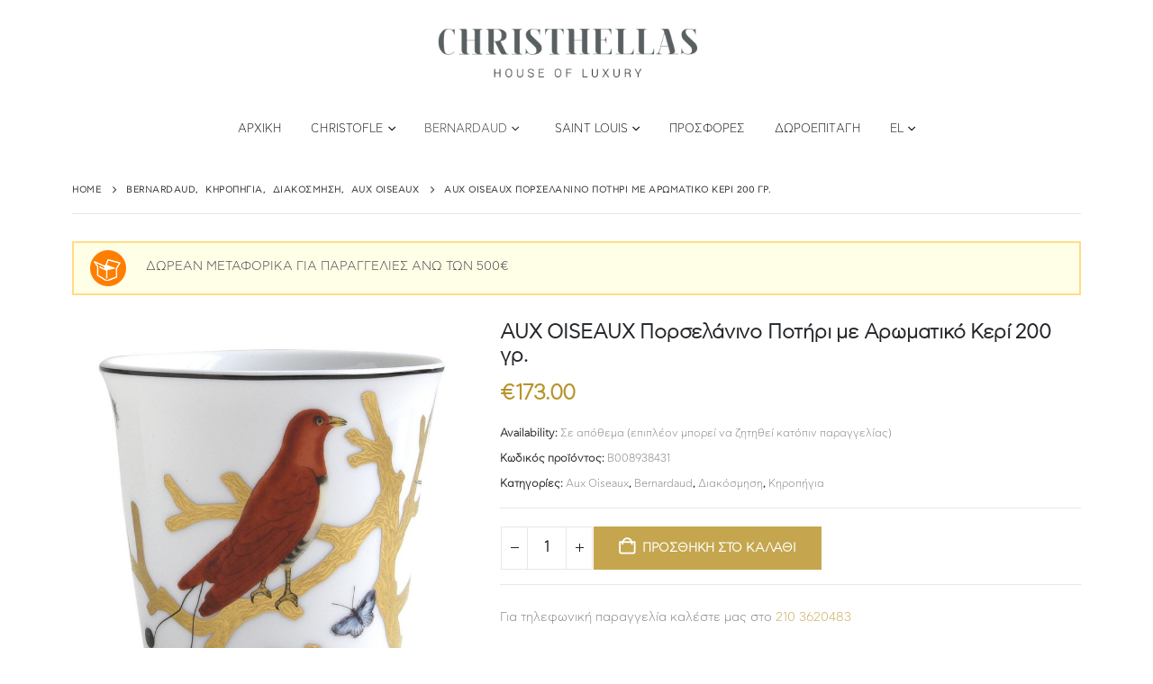

--- FILE ---
content_type: text/html; charset=UTF-8
request_url: https://christhellas.gr/el/product/aux-oiseaux-porselanino-potiri-me-aromatiko-keri-200gr/
body_size: 39533
content:
	<!DOCTYPE html>
	<html class=""  lang="el">
	<head>
		<meta http-equiv="X-UA-Compatible" content="IE=edge" />
		<meta http-equiv="Content-Type" content="text/html; charset=UTF-8" />
		<meta name="viewport" content="width=device-width, initial-scale=1, minimum-scale=1" />

		<link rel="profile" href="https://gmpg.org/xfn/11" />
		<link rel="pingback" href="https://christhellas.gr/xmlrpc.php" />
						<script>document.documentElement.className = document.documentElement.className + ' yes-js js_active js'</script>
			<meta name='robots' content='index, follow, max-image-preview:large, max-snippet:-1, max-video-preview:-1' />
<link rel="alternate" href="https://christhellas.gr/el/product/aux-oiseaux-porselanino-potiri-me-aromatiko-keri-200gr/" hreflang="el" />
<link rel="alternate" href="https://christhellas.gr/product/aux-oiseaux-tumbler-candle-home-fragrance-200g/" hreflang="en" />

	<!-- This site is optimized with the Yoast SEO plugin v26.7 - https://yoast.com/wordpress/plugins/seo/ -->
	<title>AUX OISEAUX Πορσελάνινο Ποτήρι με Αρωματικό Κερί 200 γρ. - Christhellas</title>
<link data-rocket-preload as="style" href="https://fonts.googleapis.com/css?family=Cfastystd-light%3A400%2C400italic%2C500%2C600%2C700%2C700italic%2C800%7COswald%3A400%2C600%2C700%7CRoboto%3A400%2C600%2C700&#038;display=swap" rel="preload">
<link href="https://fonts.googleapis.com/css?family=Cfastystd-light%3A400%2C400italic%2C500%2C600%2C700%2C700italic%2C800%7COswald%3A400%2C600%2C700%7CRoboto%3A400%2C600%2C700&#038;display=swap" media="print" onload="this.media=&#039;all&#039;" rel="stylesheet">
<noscript data-wpr-hosted-gf-parameters=""><link rel="stylesheet" href="https://fonts.googleapis.com/css?family=Cfastystd-light%3A400%2C400italic%2C500%2C600%2C700%2C700italic%2C800%7COswald%3A400%2C600%2C700%7CRoboto%3A400%2C600%2C700&#038;display=swap"></noscript>
	<link rel="canonical" href="https://christhellas.gr/el/product/aux-oiseaux-porselanino-potiri-me-aromatiko-keri-200gr/" />
	<meta property="og:locale" content="el_GR" />
	<meta property="og:locale:alternate" content="en_US" />
	<meta property="og:type" content="article" />
	<meta property="og:title" content="AUX OISEAUX Πορσελάνινο Ποτήρι με Αρωματικό Κερί 200 γρ. - Christhellas" />
	<meta property="og:description" content="Πορσελάνινο ποτήρι με αρωματικό κερί 200 γρ. από τη σειρά AUX OISEAUX. Ώρες καύσης: έως 60 ώρες." />
	<meta property="og:url" content="https://christhellas.gr/el/product/aux-oiseaux-porselanino-potiri-me-aromatiko-keri-200gr/" />
	<meta property="og:site_name" content="Christhellas" />
	<meta property="article:publisher" content="https://www.facebook.com/ChristofleGreece/" />
	<meta property="article:modified_time" content="2024-09-09T10:34:34+00:00" />
	<meta property="og:image" content="https://christhellas.gr/wp-content/uploads/2020/05/0089-38431-.jpg" />
	<meta property="og:image:width" content="1500" />
	<meta property="og:image:height" content="1500" />
	<meta property="og:image:type" content="image/jpeg" />
	<meta name="twitter:card" content="summary_large_image" />
	<!-- / Yoast SEO plugin. -->


<script type='application/javascript'  id='pys-version-script'>console.log('PixelYourSite Free version 11.1.5');</script>
<link rel='dns-prefetch' href='//fonts.googleapis.com' />
<link href='https://fonts.gstatic.com' crossorigin rel='preconnect' />
<link rel="alternate" type="application/rss+xml" title="Ροή RSS &raquo; Christhellas" href="https://christhellas.gr/el/feed/" />
<link rel="alternate" type="application/rss+xml" title="Ροή Σχολίων &raquo; Christhellas" href="https://christhellas.gr/el/comments/feed/" />
<link rel="alternate" title="oEmbed (JSON)" type="application/json+oembed" href="https://christhellas.gr/wp-json/oembed/1.0/embed?url=https%3A%2F%2Fchristhellas.gr%2Fel%2Fproduct%2Faux-oiseaux-porselanino-potiri-me-aromatiko-keri-200gr%2F" />
<link rel="alternate" title="oEmbed (XML)" type="text/xml+oembed" href="https://christhellas.gr/wp-json/oembed/1.0/embed?url=https%3A%2F%2Fchristhellas.gr%2Fel%2Fproduct%2Faux-oiseaux-porselanino-potiri-me-aromatiko-keri-200gr%2F&#038;format=xml" />
		<link rel="shortcut icon" href="//christhellas.gr/wp-content/themes/porto/images/logo/favicon.png" type="image/x-icon" />
				<link rel="apple-touch-icon" href="//christhellas.gr/wp-content/themes/porto/images/logo/apple-touch-icon.png" />
				<link rel="apple-touch-icon" sizes="120x120" href="//christhellas.gr/wp-content/themes/porto/images/logo/apple-touch-icon_120x120.png" />
				<link rel="apple-touch-icon" sizes="76x76" href="//christhellas.gr/wp-content/themes/porto/images/logo/apple-touch-icon_76x76.png" />
				<link rel="apple-touch-icon" sizes="152x152" href="//christhellas.gr/wp-content/themes/porto/images/logo/apple-touch-icon_152x152.png" />
		<style id='wp-img-auto-sizes-contain-inline-css'>
img:is([sizes=auto i],[sizes^="auto," i]){contain-intrinsic-size:3000px 1500px}
/*# sourceURL=wp-img-auto-sizes-contain-inline-css */
</style>

<style id='wp-emoji-styles-inline-css'>

	img.wp-smiley, img.emoji {
		display: inline !important;
		border: none !important;
		box-shadow: none !important;
		height: 1em !important;
		width: 1em !important;
		margin: 0 0.07em !important;
		vertical-align: -0.1em !important;
		background: none !important;
		padding: 0 !important;
	}
/*# sourceURL=wp-emoji-styles-inline-css */
</style>
<link rel='stylesheet' id='wp-block-library-css' href='https://christhellas.gr/wp-includes/css/dist/block-library/style.min.css?ver=6.9' media='all' />
<style id='global-styles-inline-css'>
:root{--wp--preset--aspect-ratio--square: 1;--wp--preset--aspect-ratio--4-3: 4/3;--wp--preset--aspect-ratio--3-4: 3/4;--wp--preset--aspect-ratio--3-2: 3/2;--wp--preset--aspect-ratio--2-3: 2/3;--wp--preset--aspect-ratio--16-9: 16/9;--wp--preset--aspect-ratio--9-16: 9/16;--wp--preset--color--black: #000000;--wp--preset--color--cyan-bluish-gray: #abb8c3;--wp--preset--color--white: #ffffff;--wp--preset--color--pale-pink: #f78da7;--wp--preset--color--vivid-red: #cf2e2e;--wp--preset--color--luminous-vivid-orange: #ff6900;--wp--preset--color--luminous-vivid-amber: #fcb900;--wp--preset--color--light-green-cyan: #7bdcb5;--wp--preset--color--vivid-green-cyan: #00d084;--wp--preset--color--pale-cyan-blue: #8ed1fc;--wp--preset--color--vivid-cyan-blue: #0693e3;--wp--preset--color--vivid-purple: #9b51e0;--wp--preset--color--primary: var(--porto-primary-color);--wp--preset--color--secondary: var(--porto-secondary-color);--wp--preset--color--tertiary: var(--porto-tertiary-color);--wp--preset--color--quaternary: var(--porto-quaternary-color);--wp--preset--color--dark: var(--porto-dark-color);--wp--preset--color--light: var(--porto-light-color);--wp--preset--color--primary-hover: var(--porto-primary-light-5);--wp--preset--gradient--vivid-cyan-blue-to-vivid-purple: linear-gradient(135deg,rgb(6,147,227) 0%,rgb(155,81,224) 100%);--wp--preset--gradient--light-green-cyan-to-vivid-green-cyan: linear-gradient(135deg,rgb(122,220,180) 0%,rgb(0,208,130) 100%);--wp--preset--gradient--luminous-vivid-amber-to-luminous-vivid-orange: linear-gradient(135deg,rgb(252,185,0) 0%,rgb(255,105,0) 100%);--wp--preset--gradient--luminous-vivid-orange-to-vivid-red: linear-gradient(135deg,rgb(255,105,0) 0%,rgb(207,46,46) 100%);--wp--preset--gradient--very-light-gray-to-cyan-bluish-gray: linear-gradient(135deg,rgb(238,238,238) 0%,rgb(169,184,195) 100%);--wp--preset--gradient--cool-to-warm-spectrum: linear-gradient(135deg,rgb(74,234,220) 0%,rgb(151,120,209) 20%,rgb(207,42,186) 40%,rgb(238,44,130) 60%,rgb(251,105,98) 80%,rgb(254,248,76) 100%);--wp--preset--gradient--blush-light-purple: linear-gradient(135deg,rgb(255,206,236) 0%,rgb(152,150,240) 100%);--wp--preset--gradient--blush-bordeaux: linear-gradient(135deg,rgb(254,205,165) 0%,rgb(254,45,45) 50%,rgb(107,0,62) 100%);--wp--preset--gradient--luminous-dusk: linear-gradient(135deg,rgb(255,203,112) 0%,rgb(199,81,192) 50%,rgb(65,88,208) 100%);--wp--preset--gradient--pale-ocean: linear-gradient(135deg,rgb(255,245,203) 0%,rgb(182,227,212) 50%,rgb(51,167,181) 100%);--wp--preset--gradient--electric-grass: linear-gradient(135deg,rgb(202,248,128) 0%,rgb(113,206,126) 100%);--wp--preset--gradient--midnight: linear-gradient(135deg,rgb(2,3,129) 0%,rgb(40,116,252) 100%);--wp--preset--font-size--small: 13px;--wp--preset--font-size--medium: 20px;--wp--preset--font-size--large: 36px;--wp--preset--font-size--x-large: 42px;--wp--preset--spacing--20: 0.44rem;--wp--preset--spacing--30: 0.67rem;--wp--preset--spacing--40: 1rem;--wp--preset--spacing--50: 1.5rem;--wp--preset--spacing--60: 2.25rem;--wp--preset--spacing--70: 3.38rem;--wp--preset--spacing--80: 5.06rem;--wp--preset--shadow--natural: 6px 6px 9px rgba(0, 0, 0, 0.2);--wp--preset--shadow--deep: 12px 12px 50px rgba(0, 0, 0, 0.4);--wp--preset--shadow--sharp: 6px 6px 0px rgba(0, 0, 0, 0.2);--wp--preset--shadow--outlined: 6px 6px 0px -3px rgb(255, 255, 255), 6px 6px rgb(0, 0, 0);--wp--preset--shadow--crisp: 6px 6px 0px rgb(0, 0, 0);}:where(.is-layout-flex){gap: 0.5em;}:where(.is-layout-grid){gap: 0.5em;}body .is-layout-flex{display: flex;}.is-layout-flex{flex-wrap: wrap;align-items: center;}.is-layout-flex > :is(*, div){margin: 0;}body .is-layout-grid{display: grid;}.is-layout-grid > :is(*, div){margin: 0;}:where(.wp-block-columns.is-layout-flex){gap: 2em;}:where(.wp-block-columns.is-layout-grid){gap: 2em;}:where(.wp-block-post-template.is-layout-flex){gap: 1.25em;}:where(.wp-block-post-template.is-layout-grid){gap: 1.25em;}.has-black-color{color: var(--wp--preset--color--black) !important;}.has-cyan-bluish-gray-color{color: var(--wp--preset--color--cyan-bluish-gray) !important;}.has-white-color{color: var(--wp--preset--color--white) !important;}.has-pale-pink-color{color: var(--wp--preset--color--pale-pink) !important;}.has-vivid-red-color{color: var(--wp--preset--color--vivid-red) !important;}.has-luminous-vivid-orange-color{color: var(--wp--preset--color--luminous-vivid-orange) !important;}.has-luminous-vivid-amber-color{color: var(--wp--preset--color--luminous-vivid-amber) !important;}.has-light-green-cyan-color{color: var(--wp--preset--color--light-green-cyan) !important;}.has-vivid-green-cyan-color{color: var(--wp--preset--color--vivid-green-cyan) !important;}.has-pale-cyan-blue-color{color: var(--wp--preset--color--pale-cyan-blue) !important;}.has-vivid-cyan-blue-color{color: var(--wp--preset--color--vivid-cyan-blue) !important;}.has-vivid-purple-color{color: var(--wp--preset--color--vivid-purple) !important;}.has-black-background-color{background-color: var(--wp--preset--color--black) !important;}.has-cyan-bluish-gray-background-color{background-color: var(--wp--preset--color--cyan-bluish-gray) !important;}.has-white-background-color{background-color: var(--wp--preset--color--white) !important;}.has-pale-pink-background-color{background-color: var(--wp--preset--color--pale-pink) !important;}.has-vivid-red-background-color{background-color: var(--wp--preset--color--vivid-red) !important;}.has-luminous-vivid-orange-background-color{background-color: var(--wp--preset--color--luminous-vivid-orange) !important;}.has-luminous-vivid-amber-background-color{background-color: var(--wp--preset--color--luminous-vivid-amber) !important;}.has-light-green-cyan-background-color{background-color: var(--wp--preset--color--light-green-cyan) !important;}.has-vivid-green-cyan-background-color{background-color: var(--wp--preset--color--vivid-green-cyan) !important;}.has-pale-cyan-blue-background-color{background-color: var(--wp--preset--color--pale-cyan-blue) !important;}.has-vivid-cyan-blue-background-color{background-color: var(--wp--preset--color--vivid-cyan-blue) !important;}.has-vivid-purple-background-color{background-color: var(--wp--preset--color--vivid-purple) !important;}.has-black-border-color{border-color: var(--wp--preset--color--black) !important;}.has-cyan-bluish-gray-border-color{border-color: var(--wp--preset--color--cyan-bluish-gray) !important;}.has-white-border-color{border-color: var(--wp--preset--color--white) !important;}.has-pale-pink-border-color{border-color: var(--wp--preset--color--pale-pink) !important;}.has-vivid-red-border-color{border-color: var(--wp--preset--color--vivid-red) !important;}.has-luminous-vivid-orange-border-color{border-color: var(--wp--preset--color--luminous-vivid-orange) !important;}.has-luminous-vivid-amber-border-color{border-color: var(--wp--preset--color--luminous-vivid-amber) !important;}.has-light-green-cyan-border-color{border-color: var(--wp--preset--color--light-green-cyan) !important;}.has-vivid-green-cyan-border-color{border-color: var(--wp--preset--color--vivid-green-cyan) !important;}.has-pale-cyan-blue-border-color{border-color: var(--wp--preset--color--pale-cyan-blue) !important;}.has-vivid-cyan-blue-border-color{border-color: var(--wp--preset--color--vivid-cyan-blue) !important;}.has-vivid-purple-border-color{border-color: var(--wp--preset--color--vivid-purple) !important;}.has-vivid-cyan-blue-to-vivid-purple-gradient-background{background: var(--wp--preset--gradient--vivid-cyan-blue-to-vivid-purple) !important;}.has-light-green-cyan-to-vivid-green-cyan-gradient-background{background: var(--wp--preset--gradient--light-green-cyan-to-vivid-green-cyan) !important;}.has-luminous-vivid-amber-to-luminous-vivid-orange-gradient-background{background: var(--wp--preset--gradient--luminous-vivid-amber-to-luminous-vivid-orange) !important;}.has-luminous-vivid-orange-to-vivid-red-gradient-background{background: var(--wp--preset--gradient--luminous-vivid-orange-to-vivid-red) !important;}.has-very-light-gray-to-cyan-bluish-gray-gradient-background{background: var(--wp--preset--gradient--very-light-gray-to-cyan-bluish-gray) !important;}.has-cool-to-warm-spectrum-gradient-background{background: var(--wp--preset--gradient--cool-to-warm-spectrum) !important;}.has-blush-light-purple-gradient-background{background: var(--wp--preset--gradient--blush-light-purple) !important;}.has-blush-bordeaux-gradient-background{background: var(--wp--preset--gradient--blush-bordeaux) !important;}.has-luminous-dusk-gradient-background{background: var(--wp--preset--gradient--luminous-dusk) !important;}.has-pale-ocean-gradient-background{background: var(--wp--preset--gradient--pale-ocean) !important;}.has-electric-grass-gradient-background{background: var(--wp--preset--gradient--electric-grass) !important;}.has-midnight-gradient-background{background: var(--wp--preset--gradient--midnight) !important;}.has-small-font-size{font-size: var(--wp--preset--font-size--small) !important;}.has-medium-font-size{font-size: var(--wp--preset--font-size--medium) !important;}.has-large-font-size{font-size: var(--wp--preset--font-size--large) !important;}.has-x-large-font-size{font-size: var(--wp--preset--font-size--x-large) !important;}
/*# sourceURL=global-styles-inline-css */
</style>

<style id='classic-theme-styles-inline-css'>
/*! This file is auto-generated */
.wp-block-button__link{color:#fff;background-color:#32373c;border-radius:9999px;box-shadow:none;text-decoration:none;padding:calc(.667em + 2px) calc(1.333em + 2px);font-size:1.125em}.wp-block-file__button{background:#32373c;color:#fff;text-decoration:none}
/*# sourceURL=/wp-includes/css/classic-themes.min.css */
</style>
<link data-minify="1" rel='stylesheet' id='wc-gift-cards-blocks-integration-css' href='https://christhellas.gr/wp-content/cache/min/1/wp-content/plugins/woocommerce-gift-cards/assets/dist/frontend/blocks.css?ver=1766653052' media='all' />
<link rel='stylesheet' id='photoswipe-css' href='https://christhellas.gr/wp-content/plugins/woocommerce/assets/css/photoswipe/photoswipe.min.css?ver=10.3.7' media='all' />
<link rel='stylesheet' id='photoswipe-default-skin-css' href='https://christhellas.gr/wp-content/plugins/woocommerce/assets/css/photoswipe/default-skin/default-skin.min.css?ver=10.3.7' media='all' />
<style id='woocommerce-inline-inline-css'>
.woocommerce form .form-row .required { visibility: visible; }
/*# sourceURL=woocommerce-inline-inline-css */
</style>
<link data-minify="1" rel='stylesheet' id='wpa-wcpb-frontend-css' href='https://christhellas.gr/wp-content/cache/min/1/wp-content/plugins/wpa-woocommerce-product-bundle/assets/css/wcpb-frontend.css?ver=1766653052' media='all' />
<link data-minify="1" rel='stylesheet' id='wc-gc-css-css' href='https://christhellas.gr/wp-content/cache/min/1/wp-content/plugins/woocommerce-gift-cards/assets/css/frontend/woocommerce.css?ver=1766653052' media='all' />
<link data-minify="1" rel='stylesheet' id='yith_ywcm-css' href='https://christhellas.gr/wp-content/cache/min/1/wp-content/plugins/yith-woocommerce-cart-messages-premium/assets/css/style.css?ver=1766653054' media='all' />
<style id='yith_ywcm-inline-css'>

.yith-cart-message-layout2{
    background-color:#e4f2fc;
    border-color:#cedde9;
    color:#353535
}
.yith-cart-message-layout2 .icon-wrapper{
    background-color: #0066b4;
}
.yith-cart-message-layout2 .icon-wrapper:before{
    background-image:url('https://christhellas.gr/wp-content/plugins/yith-woocommerce-cart-messages-premium/assets/images/cart-notice-2.png');
}
.yith-cart-message-layout2 .content .button, .yith-cart-message-layout2 .content .button:hover{
    background-color: #0066b4;
    color:#fff;
}
.yith-cart-message-layout2 .content .button:hover{
   background-color: #044a80;
}

.yith-cart-message-layout3{
    background-color:#fff;
    border-color:#e3e3e3;
    color:#353535
}

.yith-cart-message-layout3 .icon-wrapper:before{
    background-image:url('https://christhellas.gr/wp-content/plugins/yith-woocommerce-cart-messages-premium/assets/images/cart-notice-3.png');
}

.yith-cart-message-layout3 .content .button, .yith-cart-message-layout3 .content .button:hover{
    background-color: #00b7de;
    color:#fff;
}
.yith-cart-message-layout3 .content .button:hover{
   background-color: #0594b2;
}


.yith-cart-message-layout4{
    background-color:#ffffe8;
    border-color:#ffdd81;
    color:#353535
}

.yith-cart-message-layout4 .icon-wrapper:before{
    background-image:url('https://christhellas.gr/wp-content/plugins/yith-woocommerce-cart-messages-premium/assets/images/cart-notice-4.png');
}

.yith-cart-message-layout4 .content .button, .yith-cart-message-layout4 .content .button:hover{
    background-color: #ff7e00;
    color:#fff;
    box-shadow: 0px 2px 0px #bb5c00;
}
.yith-cart-message-layout4 .content .button:hover{
   background-color: #bb5c00;
}


.yith-cart-message-layout5{
    background-color:#5f5f5f;
    color:#fff
}

.yith-cart-message-layout5 .icon-wrapper:before{
    background-image:url('https://christhellas.gr/wp-content/plugins/yith-woocommerce-cart-messages-premium/assets/images/cart-notice-5.png');
}

.yith-cart-message-layout5 .content .button, .yith-cart-message-layout5 .content .button:hover{
    background-color: #f1c40f;
    color:#353535;
}

.yith-cart-message-layout5 .content .button:hover{
   background-color: #e2b70b;
}

.yith-cart-message-layout6{
    background-color:#ff7e00;
    color:#fff
}

.yith-cart-message-layout6 .icon-wrapper:before{
    background-image:url('https://christhellas.gr/wp-content/plugins/yith-woocommerce-cart-messages-premium/assets/images/cart-notice-6.png');
}

.yith-cart-message-layout6 .content .button, .yith-cart-message-layout6 .content .button:hover{
    background-color: #ffea34;
    color:#353535;
}

.yith-cart-message-layout6 .content .button:hover{
   background-color: #ead730;
}


/*# sourceURL=yith_ywcm-inline-css */
</style>
<link data-minify="1" rel='stylesheet' id='jquery-selectBox-css' href='https://christhellas.gr/wp-content/cache/min/1/wp-content/plugins/yith-woocommerce-wishlist/assets/css/jquery.selectBox.css?ver=1766653052' media='all' />
<link data-minify="1" rel='stylesheet' id='woocommerce_prettyPhoto_css-css' href='https://christhellas.gr/wp-content/cache/min/1/wp-content/plugins/woocommerce/assets/css/prettyPhoto.css?ver=1766653052' media='all' />
<link data-minify="1" rel='stylesheet' id='yith-wcwl-main-css' href='https://christhellas.gr/wp-content/cache/min/1/wp-content/plugins/yith-woocommerce-wishlist/assets/css/style.css?ver=1766653052' media='all' />
<style id='yith-wcwl-main-inline-css'>
 :root { --add-to-wishlist-icon-color: #222529; --added-to-wishlist-icon-color: #e27c7c; --rounded-corners-radius: 16px; --color-add-to-cart-background: #333333; --color-add-to-cart-text: #FFFFFF; --color-add-to-cart-border: #333333; --color-add-to-cart-background-hover: #4F4F4F; --color-add-to-cart-text-hover: #FFFFFF; --color-add-to-cart-border-hover: #4F4F4F; --add-to-cart-rounded-corners-radius: 16px; --color-button-style-1-background: #333333; --color-button-style-1-text: #FFFFFF; --color-button-style-1-border: #333333; --color-button-style-1-background-hover: #4F4F4F; --color-button-style-1-text-hover: #FFFFFF; --color-button-style-1-border-hover: #4F4F4F; --color-button-style-2-background: #333333; --color-button-style-2-text: #FFFFFF; --color-button-style-2-border: #333333; --color-button-style-2-background-hover: #4F4F4F; --color-button-style-2-text-hover: #FFFFFF; --color-button-style-2-border-hover: #4F4F4F; --color-wishlist-table-background: #FFFFFF; --color-wishlist-table-text: #6d6c6c; --color-wishlist-table-border: #FFFFFF; --color-headers-background: #F4F4F4; --color-share-button-color: #FFFFFF; --color-share-button-color-hover: #FFFFFF; --color-fb-button-background: #39599E; --color-fb-button-background-hover: #595A5A; --color-tw-button-background: #45AFE2; --color-tw-button-background-hover: #595A5A; --color-pr-button-background: #AB2E31; --color-pr-button-background-hover: #595A5A; --color-em-button-background: #FBB102; --color-em-button-background-hover: #595A5A; --color-wa-button-background: #00A901; --color-wa-button-background-hover: #595A5A; --feedback-duration: 3s } 
 :root { --add-to-wishlist-icon-color: #222529; --added-to-wishlist-icon-color: #e27c7c; --rounded-corners-radius: 16px; --color-add-to-cart-background: #333333; --color-add-to-cart-text: #FFFFFF; --color-add-to-cart-border: #333333; --color-add-to-cart-background-hover: #4F4F4F; --color-add-to-cart-text-hover: #FFFFFF; --color-add-to-cart-border-hover: #4F4F4F; --add-to-cart-rounded-corners-radius: 16px; --color-button-style-1-background: #333333; --color-button-style-1-text: #FFFFFF; --color-button-style-1-border: #333333; --color-button-style-1-background-hover: #4F4F4F; --color-button-style-1-text-hover: #FFFFFF; --color-button-style-1-border-hover: #4F4F4F; --color-button-style-2-background: #333333; --color-button-style-2-text: #FFFFFF; --color-button-style-2-border: #333333; --color-button-style-2-background-hover: #4F4F4F; --color-button-style-2-text-hover: #FFFFFF; --color-button-style-2-border-hover: #4F4F4F; --color-wishlist-table-background: #FFFFFF; --color-wishlist-table-text: #6d6c6c; --color-wishlist-table-border: #FFFFFF; --color-headers-background: #F4F4F4; --color-share-button-color: #FFFFFF; --color-share-button-color-hover: #FFFFFF; --color-fb-button-background: #39599E; --color-fb-button-background-hover: #595A5A; --color-tw-button-background: #45AFE2; --color-tw-button-background-hover: #595A5A; --color-pr-button-background: #AB2E31; --color-pr-button-background-hover: #595A5A; --color-em-button-background: #FBB102; --color-em-button-background-hover: #595A5A; --color-wa-button-background: #00A901; --color-wa-button-background-hover: #595A5A; --feedback-duration: 3s } 
/*# sourceURL=yith-wcwl-main-inline-css */
</style>
<link data-minify="1" rel='stylesheet' id='brands-styles-css' href='https://christhellas.gr/wp-content/cache/min/1/wp-content/plugins/woocommerce/assets/css/brands.css?ver=1766653052' media='all' />
<link data-minify="1" rel='stylesheet' id='flexible-shipping-free-shipping-css' href='https://christhellas.gr/wp-content/cache/min/1/wp-content/plugins/flexible-shipping/assets/dist/css/free-shipping.css?ver=1766653052' media='all' />
<link data-minify="1" rel='stylesheet' id='porto-fs-progress-bar-css' href='https://christhellas.gr/wp-content/cache/min/1/wp-content/themes/porto/inc/lib/woocommerce-shipping-progress-bar/shipping-progress-bar.css?ver=1766653052' media='all' />
<link data-minify="1" rel='stylesheet' id='porto-css-vars-css' href='https://christhellas.gr/wp-content/cache/min/1/wp-content/uploads/porto_styles/theme_css_vars.css?ver=1766653052' media='all' />
<link data-minify="1" rel='stylesheet' id='js_composer_front-css' href='https://christhellas.gr/wp-content/cache/min/1/wp-content/plugins/js_composer/assets/css/js_composer.min.css?ver=1766653052' media='all' />
<link data-minify="1" rel='stylesheet' id='redux-custom-fonts-css-css' href='https://christhellas.gr/wp-content/cache/min/1/wp-content/uploads/redux/custom-fonts/fonts.css?ver=1766653052' media='all' />
<link data-minify="1" rel='stylesheet' id='bootstrap-css' href='https://christhellas.gr/wp-content/cache/min/1/wp-content/uploads/porto_styles/bootstrap.css?ver=1766653052' media='all' />
<link data-minify="1" rel='stylesheet' id='porto-plugins-css' href='https://christhellas.gr/wp-content/cache/min/1/wp-content/themes/porto/css/plugins.css?ver=1766653052' media='all' />
<link data-minify="1" rel='stylesheet' id='porto-theme-css' href='https://christhellas.gr/wp-content/cache/min/1/wp-content/themes/porto/css/theme.css?ver=1766653052' media='all' />
<link data-minify="1" rel='stylesheet' id='porto-animate-css' href='https://christhellas.gr/wp-content/cache/min/1/wp-content/themes/porto/css/part/animate.css?ver=1766653052' media='all' />
<link data-minify="1" rel='stylesheet' id='porto-widget-contact-info-css' href='https://christhellas.gr/wp-content/cache/min/1/wp-content/themes/porto/css/part/widget-contact-info.css?ver=1766653052' media='all' />
<link data-minify="1" rel='stylesheet' id='porto-widget-tag-cloud-css' href='https://christhellas.gr/wp-content/cache/min/1/wp-content/themes/porto/css/part/widget-tag-cloud.css?ver=1766653052' media='all' />
<link data-minify="1" rel='stylesheet' id='porto-widget-follow-us-css' href='https://christhellas.gr/wp-content/cache/min/1/wp-content/themes/porto/css/part/widget-follow-us.css?ver=1766653052' media='all' />
<link data-minify="1" rel='stylesheet' id='porto-blog-legacy-css' href='https://christhellas.gr/wp-content/cache/min/1/wp-content/themes/porto/css/part/blog-legacy.css?ver=1766653052' media='all' />
<link data-minify="1" rel='stylesheet' id='porto-header-shop-css' href='https://christhellas.gr/wp-content/cache/min/1/wp-content/themes/porto/css/part/header-shop.css?ver=1766653052' media='all' />
<link data-minify="1" rel='stylesheet' id='porto-header-legacy-css' href='https://christhellas.gr/wp-content/cache/min/1/wp-content/themes/porto/css/part/header-legacy.css?ver=1766653052' media='all' />
<link data-minify="1" rel='stylesheet' id='porto-footer-legacy-css' href='https://christhellas.gr/wp-content/cache/min/1/wp-content/themes/porto/css/part/footer-legacy.css?ver=1766653052' media='all' />
<link data-minify="1" rel='stylesheet' id='porto-side-nav-panel-css' href='https://christhellas.gr/wp-content/cache/min/1/wp-content/themes/porto/css/part/side-nav-panel.css?ver=1766653052' media='all' />
<link rel='stylesheet' id='porto-media-mobile-sidebar-css' href='https://christhellas.gr/wp-content/themes/porto/css/part/media-mobile-sidebar.css?ver=7.7.2' media='(max-width:991px)' />
<link data-minify="1" rel='stylesheet' id='porto-shortcodes-css' href='https://christhellas.gr/wp-content/cache/min/1/wp-content/uploads/porto_styles/shortcodes.css?ver=1766653052' media='all' />
<link data-minify="1" rel='stylesheet' id='porto-theme-shop-css' href='https://christhellas.gr/wp-content/cache/min/1/wp-content/themes/porto/css/theme_shop.css?ver=1766653052' media='all' />
<link data-minify="1" rel='stylesheet' id='porto-only-product-css' href='https://christhellas.gr/wp-content/cache/min/1/wp-content/themes/porto/css/part/only-product.css?ver=1766653054' media='all' />
<link data-minify="1" rel='stylesheet' id='porto-shop-legacy-css' href='https://christhellas.gr/wp-content/cache/min/1/wp-content/themes/porto/css/part/shop-legacy.css?ver=1766653052' media='all' />
<link data-minify="1" rel='stylesheet' id='porto-shop-sidebar-base-css' href='https://christhellas.gr/wp-content/cache/min/1/wp-content/themes/porto/css/part/shop-sidebar-base.css?ver=1766653054' media='all' />
<link data-minify="1" rel='stylesheet' id='porto-theme-wpb-css' href='https://christhellas.gr/wp-content/cache/min/1/wp-content/themes/porto/css/theme_wpb.css?ver=1766653052' media='all' />
<link data-minify="1" rel='stylesheet' id='porto-dynamic-style-css' href='https://christhellas.gr/wp-content/cache/min/1/wp-content/uploads/porto_styles/dynamic_style.css?ver=1766653052' media='all' />
<link data-minify="1" rel='stylesheet' id='porto-type-builder-css' href='https://christhellas.gr/wp-content/cache/min/1/wp-content/plugins/porto-functionality/builders/assets/type-builder.css?ver=1766653052' media='all' />
<link data-minify="1" rel='stylesheet' id='porto-account-login-style-css' href='https://christhellas.gr/wp-content/cache/min/1/wp-content/themes/porto/css/theme/shop/login-style/account-login.css?ver=1766653052' media='all' />
<link data-minify="1" rel='stylesheet' id='porto-theme-woopage-css' href='https://christhellas.gr/wp-content/cache/min/1/wp-content/themes/porto/css/theme/shop/other/woopage.css?ver=1766653052' media='all' />
<link data-minify="1" rel='stylesheet' id='porto-sp-skeleton-css' href='https://christhellas.gr/wp-content/cache/min/1/wp-content/themes/porto/css/theme/shop/single-product/skeleton.css?ver=1766653054' media='all' />
<link data-minify="1" rel='stylesheet' id='porto-style-css' href='https://christhellas.gr/wp-content/cache/min/1/wp-content/themes/porto/style.css?ver=1766653052' media='all' />
<style id='porto-style-inline-css'>
.side-header-narrow-bar-logo{max-width:300px}@media (min-width:992px){}.page-top .page-title-wrap{line-height:0}.product-images .img-thumbnail .inner,.product-images .img-thumbnail .inner img{-webkit-transform:none;transform:none}.sticky-product{position:fixed;top:0;left:0;width:100%;z-index:1001;background-color:#fff;box-shadow:0 3px 5px rgba(0,0,0,0.08);padding:15px 0}.sticky-product.pos-bottom{top:auto;bottom:var(--porto-icon-menus-mobile,0);box-shadow:0 -3px 5px rgba(0,0,0,0.08)}.sticky-product .container{display:-ms-flexbox;display:flex;-ms-flex-align:center;align-items:center;-ms-flex-wrap:wrap;flex-wrap:wrap}.sticky-product .sticky-image{max-width:60px;margin-right:15px}.sticky-product .add-to-cart{-ms-flex:1;flex:1;text-align:right;margin-top:5px}.sticky-product .product-name{font-size:16px;font-weight:600;line-height:inherit;margin-bottom:0}.sticky-product .sticky-detail{line-height:1.5;display:-ms-flexbox;display:flex}.sticky-product .star-rating{margin:5px 15px;font-size:1em}.sticky-product .availability{padding-top:2px}.sticky-product .sticky-detail .price{font-family:Cfastystd-light,Cfastystd-light,sans-serif;font-weight:400;margin-bottom:0;font-size:1.3em;line-height:1.5}.sticky-product.pos-top:not(.hide){top:0;opacity:1;visibility:visible;transform:translate3d( 0,0,0 )}.sticky-product.pos-top.scroll-down{opacity:0 !important;visibility:hidden;transform:translate3d( 0,-100%,0 )}.sticky-product.sticky-ready{transition:left .3s,visibility 0.3s,opacity 0.3s,transform 0.3s,top 0.3s ease}.sticky-product .quantity.extra-type{display:none}@media (min-width:992px){body.single-product .sticky-product .container{padding-left:calc(var(--porto-grid-gutter-width) / 2);padding-right:calc(var(--porto-grid-gutter-width) / 2)}}.sticky-product .container{padding-left:var(--porto-fluid-spacing);padding-right:var(--porto-fluid-spacing)}@media (max-width:768px){.sticky-product .sticky-image,.sticky-product .sticky-detail,.sticky-product{display:none}.sticky-product.show-mobile{display:block;padding-top:10px;padding-bottom:10px}.sticky-product.show-mobile .add-to-cart{margin-top:0}.sticky-product.show-mobile .single_add_to_cart_button{margin:0;width:100%}}#header.sticky-header .main-menu > li.menu-item > a,#header.sticky-header .main-menu > li.menu-custom-content a{color:#0a0a0a}#header.sticky-header .main-menu > li.menu-item:hover > a,#header.sticky-header .main-menu > li.menu-item.active:hover > a,#header.sticky-header .main-menu > li.menu-custom-content:hover a{color:#b7942a}#header.sticky-header .main-menu > li.menu-item.active > a,#header.sticky-header .main-menu > li.menu-custom-content.active a{color:#b7942a}.btn{font-family:'Cfastystd-light'}.main-content{padding-bottom:0}#header.sticky-header .searchform-popup .search-toggle{color:#000}.product-image .labels{display:none}.home-banner-slider h2.vc_custom_heading,.custom-font4{font-family:'Segoe Script','Savoye LET'}.ls-n-20{letter-spacing:-0.02em}.col-auto{-ms-flex:0 0 auto;flex:0 0 auto;max-width:none}.accordion-menu li.menu-item>a{font-size:15px}#header .header-top .view-switcher > li.menu-item > a{font-weight:500}#header .wishlist i,#header .my-account i{font-size:27px;display:block;position:relative;top:-1px}#header .separator{height:2.5em}#mini-cart .minicart-icon{color:inherit;width:25px;height:20px;border:2px solid;border-radius:0 0 5px 5px;position:relative;opacity:.9;margin:5px 0 0}#mini-cart .minicart-icon:before{content:'';position:absolute;border:2px solid;border-color:inherit;border-bottom:none;border-radius:10px 10px 0 0;left:50%;top:-8px;margin-left:-7.5px;width:15px;height:11px}#mini-cart .cart-items{background-color:#222529}#mini-cart .cart-head:after{opacity:0}#header .searchform-popup .search-toggle{font-size:20px;width:30px}#header .main-menu > li.menu-item.active > a{margin-right:.5rem;color:#222529 !important}#header .main-menu > li.menu-item.active > a:before{content:'';position:absolute;top:0;left:-2px;right:-2px;bottom:0;background-color:#fff;z-index:-1;transform:skew(-23deg)}#header .main-menu > li.menu-item.active:hover > a{color:#000}@media (min-width:992px){#header .searchform{border-color:rgba(255,255,255,.2)}#header .searchform input{width:350px;height:42px;font-size:11px;font-style:italic;font-weight:400;border-color:transparent}#header .searchform button{height:42px;line-height:42px;font-size:20px}}@media (max-width:991px){#header .searchform{background:#a8a3a4}#header .header-top .top-links,#header .separator{display:none}}@media (max-width:767px){#header .header-top .header-row{display:block;padding-top:.5rem;padding-bottom:.5rem}#header .header-top .header-right{text-align:left;justify-content:flex-start}#header .currency-switcher{margin-left:0}#header .logo{max-width:150px}}.page-top{padding:0}.page-top > .container{position:relative}.page-top > .container:after{content:'';position:absolute;bottom:0;display:block;left:10px;right:10px;border-bottom:1px solid #e7e7e7}.page-top .breadcrumbs-wrap{font-size:.625rem;font-weight:600;letter-spacing:.05em}.searchform .live-search-list{background:#a1a1a1}.grecaptcha-badge{visibility:hidden}.coupon-sale-text{position:relative;padding-left:.265em}.coupon-sale-text i{font-style:normal;font-size:.265em;font-weight:500;transform:translateY(-50%) rotate(-90deg);position:absolute;top:50%;left:-1em}.btn{font-weight:700;letter-spacing:.01em}.btn-flat{padding:0 !important;background:none !important;border:none !important;border-bottom:1px solid transparent !important;box-shadow:none !important}.btn-flat:hover{border-bottom:1px solid !important}.btn-modern.btn-xl{font-size:1.4em;padding:1.2em 2.8em;letter-spacing:-0.025em}.btn-modern.btn-lg{font-size:1.0714em;padding:1em 2.5em}.btn-modern.btn-md{font-size:.9286em;padding:.9em 2.1em}.thumb-info-side-image{border:none;display:-ms-flexbox;display:flex;-ms-flex-align:center;align-items:center}.thumb-info-side-image .thumb-info-side-image-wrapper{float:none;width:225px;display:block;margin:0}.thumb-info-side-image .thumb-info-caption{display:block;margin-left:-2rem;position:relative;background:#fff;padding:2rem 2rem 1.5rem 2.25rem}.thumb-info-side-image .thumb-info-caption .thumb-info-caption-text{padding:0}.thumb-info-side-image h2{font-size:1.125rem;font-weight:600;text-transform:uppercase}.post-carousel .post-item .post-meta{font-size:0.6875rem !important;font-weight:700;letter-spacing:.1em;background:#222529;color:#fff;padding:0.125rem .5rem;display:inline-block;text-transform:uppercase}.thumb-info-caption p{font-size:.8125rem;line-height:1.7;letter-spacing:.03em}.post-item .read-more{text-transform:uppercase;font-size:.875rem;letter-spacing:-.025em;font-weight:700}@media (max-width:480px){.thumb-info-side-image{display:block}.thumb-info-side-image .thumb-info-caption{margin-left:0}}body.woocommerce .left-sidebar,body.woocommerce .right-sidebar,body.woocommerce .main-content{padding-top:30px}#main>.container>.woocommerce-error,#main>.container>.woocommerce-message,#main>.container>.woocommerce-info{margin-bottom:-10px;margin-top:20px}.single-product .product-layout-transparent{margin-top:-30px}.pagination.load-more .next{display:inline-block;width:auto;background:#222529;border:none;padding:1.1em 2.6em;color:#fff;font-size:0.875rem}ul.products li.product-category .thumb-info h3{position:relative;padding-top:1rem;padding-bottom:1rem;margin-left:.5rem;margin-right:.5rem;font-size:.75rem;font-weight:600;text-transform:none}ul.products li.product-category .thumb-info h3:before{content:'';position:absolute;left:0;top:0;right:0;bottom:0;background:#fff;transform:skew(-20deg);z-index:-1}ul.products li.product-category .thumb-info h3:after{content:'\f30b';font-family:'Font Awesome 5 Free';margin-left:.25rem}ul.product_list_widget li .product-details a{color:#222529;font-size:0.8125rem;font-weight:500}.widget .widgettitle{font-size:.75rem;font-weight:600;margin-bottom:1.25rem}.shop-loop-before label,.shop-loop-after label{font-weight:600;font-size:0.8125rem;color:#222529}.woocommerce-pagination ul li a,.woocommerce-pagination ul li span{font-weight:600;font-size:.875rem;color:#706f6c}.woocommerce-pagination ul li .prev,.woocommerce-pagination ul li .next{border:none;height:36px;line-height:36px;width:36px;color:#706f6c}.woocommerce-page.archive .sidebar-content{border:none}.woocommerce-page.archive .sidebar-content aside.widget{border-bottom:none;padding:0;margin-bottom:1.75rem}.woocommerce-page.archive .sidebar-content aside.widget:last-child{margin-bottom:0}.woocommerce-page.archive .sidebar-content .widget .widget-title{font-size:.75rem;font-weight:600;letter-spacing:.05em;padding-bottom:.5rem;border-bottom:1px solid #e7e7e7}.sidebar-content .filter-item-list{display:block}.sidebar-content .filter-item-list .filter-color{margin-bottom:10px;text-indent:36px;line-height:18px}ul.products li.product-col .add_to_cart_button{font-weight:600}.add-links .add_to_cart_button,.add-links .add_to_cart_read_more{font-size:12px}.product-images .img-thumbnail .inner,.product-thumbs-slider.owl-carousel .img-thumbnail{border:none}.porto-related-products{background:none;padding-top:0}#content-bottom + .porto-related-products{padding-top:40px}.type-product > .porto-related-products{padding-top:30px}#main > .porto-related-products .related .slider-title{font-size:25px;font-weight:700;text-align:center}.single-product .related .slider-title{border-bottom:none}.single-product .product-images .zoom .fa-search:before{font-family:'Simple-Line-Icons';content:"\e091";font-size:20px}.product-images .zoom{right:10px;bottom:10px}.woocommerce-tabs .resp-tabs-list li.resp-tab-active,.woocommerce-tabs .resp-tabs-list li:hover{border-color:#222529 !important}.product_meta a,.product-summary-wrap .price{color:#222529}.single_add_to_cart_button{background-color:#e1ddc3}ul.products li.product-col .woocommerce-loop-product__title{white-space:normal!important}.product_list_widget .product-details a{white-space:normal!important}#header.sticky-header .header-main.change-logo .logo img{transform:scale(1.8)}.single-product .product-summary-wrap .price{padding-top:15px}.single-product .product_title{font-size:1.375rem}.single_add_to_cart_button{background-color:#C5A64E}.product_meta a,.product-summary-wrap .price{color:#B7942B}.porto-ibanner-desc{color:#222222!important}#mini-cart .buttons a{color:#ffffff}.newsletter-popup-form{position:relative;max-width:740px}#footer .footer-main > .container{padding-bottom:0}#footer .footer-bottom{padding-top:0}#footer .porto-sicon-box{padding-left:15px;padding-bottom:20px}#footer .porto-sicon-box:last-child{margin-bottom:0}#footer .widget .porto-sicon-header p,.footer-main .widget{margin-bottom:0}#footer .widget.follow-us .share-links a{box-shadow:none;width:34px;height:34px}#footer .wpb_text_column li{margin-bottom:1rem}#footer .wpb_text_column li i{margin-right:.625rem;color:#fff}#footer .vc_custom_heading{font-weight:700}#footer .widget_wysija_cont .wysija-input{background:#2c2f33;border:none;height:44px;font-size:11px;border-radius:.01em;font-style:italic}#footer .widget .widget_wysija{max-width:none}#footer .widget_wysija_cont .wysija-submit{height:44px;border:none;background:#2c2f33;font-size:1em;color:#fff;letter-spacing:.01em;padding:6px 15px;border-radius:0}#2-colors{background:linear-gradient(90deg,rgba(197,165,78,1) 0,rgba(197,165,78,1) 50%,rgba(244,244,244,1) 50%,rgba(244,244,244,1) 100%)}.payment_methods .payment_method_paypal img{width:50px}.vc_custom_1633355638279{border-right:20px solid #c5a54e}.vc_custom_1633356455153{border-left:20px solid #f4f4f4}@media only screen and (max-width:600px){.vc_custom_1633355638279,.vc_custom_1633356455153{border:none !important}}@media (max-width:991px){#header .searchform{background:#ffffff}}
/*# sourceURL=porto-style-inline-css */
</style>
<link data-minify="1" rel='stylesheet' id='porto-360-gallery-css' href='https://christhellas.gr/wp-content/cache/min/1/wp-content/themes/porto/inc/lib/threesixty/threesixty.css?ver=1766653054' media='all' />
<link data-minify="1" rel='stylesheet' id='styles-child-css' href='https://christhellas.gr/wp-content/cache/min/1/wp-content/themes/christhellas/style.css?ver=1766653052' media='all' />
<script type="text/template" id="tmpl-variation-template">
	<div class="woocommerce-variation-description">{{{ data.variation.variation_description }}}</div>
	<div class="woocommerce-variation-price">{{{ data.variation.price_html }}}</div>
	<div class="woocommerce-variation-availability">{{{ data.variation.availability_html }}}</div>
</script>
<script type="text/template" id="tmpl-unavailable-variation-template">
	<p role="alert">Λυπούμαστε, αυτό το προϊόν δεν είναι διαθέσιμο. Παρακαλούμε, επιλέξτε έναν διαφορετικό συνδυασμό.</p>
</script>
<script id="remove-uppercase-accents-js-extra">
var rua = {"accents":[{"original":"\u0386\u0399","convert":"\u0391\u03aa"},{"original":"\u0386\u03a5","convert":"\u0391\u03ab"},{"original":"\u0388\u0399","convert":"\u0395\u03aa"},{"original":"\u038c\u0399","convert":"\u039f\u03aa"},{"original":"\u0388\u03a5","convert":"\u0395\u03ab"},{"original":"\u038c\u03a5","convert":"\u039f\u03ab"},{"original":"\u03ac\u03b9","convert":"\u03b1\u03ca"},{"original":"\u03ad\u03b9","convert":"\u03b5\u03ca"},{"original":"\u0386\u03c5","convert":"\u03b1\u03cb"},{"original":"\u03ac\u03c5","convert":"\u03b1\u03cb"},{"original":"\u03cc\u03b9","convert":"\u03bf\u03ca"},{"original":"\u0388\u03c5","convert":"\u03b5\u03cb"},{"original":"\u03ad\u03c5","convert":"\u03b5\u03cb"},{"original":"\u03cc\u03c5","convert":"\u03bf\u03cb"},{"original":"\u038c\u03c5","convert":"\u03bf\u03cb"},{"original":"\u0386","convert":"\u0391"},{"original":"\u03ac","convert":"\u03b1"},{"original":"\u0388","convert":"\u0395"},{"original":"\u03ad","convert":"\u03b5"},{"original":"\u0389","convert":"\u0397"},{"original":"\u03ae","convert":"\u03b7"},{"original":"\u038a","convert":"\u0399"},{"original":"\u03aa","convert":"\u0399"},{"original":"\u03af","convert":"\u03b9"},{"original":"\u0390","convert":"\u03ca"},{"original":"\u038c","convert":"\u039f"},{"original":"\u03cc","convert":"\u03bf"},{"original":"\u038e","convert":"\u03a5"},{"original":"\u03cd","convert":"\u03c5"},{"original":"\u03b0","convert":"\u03cb"},{"original":"\u038f","convert":"\u03a9"},{"original":"\u03ce","convert":"\u03c9"}],"selectors":".available-on-backorder, .button, .menu-item, .category-list","selAction":"include"};
//# sourceURL=remove-uppercase-accents-js-extra
</script>
<script src="https://christhellas.gr/wp-content/plugins/remove-uppercase-accents/js/remove-uppercase-accents.js?ver=6.9" id="remove-uppercase-accents-js"></script>
<script id="jquery-core-js-extra">
var pysFacebookRest = {"restApiUrl":"https://christhellas.gr/wp-json/pys-facebook/v1/event","debug":""};
//# sourceURL=jquery-core-js-extra
</script>
<script src="https://christhellas.gr/wp-includes/js/jquery/jquery.min.js?ver=3.7.1" id="jquery-core-js"></script>
<script src="https://christhellas.gr/wp-includes/js/jquery/jquery-migrate.min.js?ver=3.4.1" id="jquery-migrate-js"></script>
<script src="https://christhellas.gr/wp-content/plugins/woocommerce/assets/js/jquery-blockui/jquery.blockUI.min.js?ver=2.7.0-wc.10.3.7" id="wc-jquery-blockui-js" data-wp-strategy="defer"></script>
<script id="wc-add-to-cart-js-extra">
var wc_add_to_cart_params = {"ajax_url":"/wp-admin/admin-ajax.php","wc_ajax_url":"/el/?wc-ajax=%%endpoint%%","i18n_view_cart":"\u039a\u03b1\u03bb\u03ac\u03b8\u03b9","cart_url":"https://christhellas.gr/el/cart/","is_cart":"","cart_redirect_after_add":"no"};
//# sourceURL=wc-add-to-cart-js-extra
</script>
<script src="https://christhellas.gr/wp-content/plugins/woocommerce/assets/js/frontend/add-to-cart.min.js?ver=10.3.7" id="wc-add-to-cart-js" data-wp-strategy="defer"></script>
<script src="https://christhellas.gr/wp-content/plugins/woocommerce/assets/js/photoswipe/photoswipe.min.js?ver=4.1.1-wc.10.3.7" id="wc-photoswipe-js" defer data-wp-strategy="defer"></script>
<script src="https://christhellas.gr/wp-content/plugins/woocommerce/assets/js/photoswipe/photoswipe-ui-default.min.js?ver=4.1.1-wc.10.3.7" id="wc-photoswipe-ui-default-js" defer data-wp-strategy="defer"></script>
<script id="wc-single-product-js-extra">
var wc_single_product_params = {"i18n_required_rating_text":"\u03a0\u03b1\u03c1\u03b1\u03ba\u03b1\u03bb\u03bf\u03cd\u03bc\u03b5, \u03b5\u03c0\u03b9\u03bb\u03ad\u03be\u03c4\u03b5 \u03bc\u03af\u03b1 \u03b2\u03b1\u03b8\u03bc\u03bf\u03bb\u03bf\u03b3\u03af\u03b1","i18n_rating_options":["1 \u03b1\u03c0\u03cc 5 \u03b1\u03c3\u03c4\u03ad\u03c1\u03b9\u03b1","2 \u03b1\u03c0\u03cc 5 \u03b1\u03c3\u03c4\u03ad\u03c1\u03b9\u03b1","3 \u03b1\u03c0\u03cc 5 \u03b1\u03c3\u03c4\u03ad\u03c1\u03b9\u03b1","4 \u03b1\u03c0\u03cc 5 \u03b1\u03c3\u03c4\u03ad\u03c1\u03b9\u03b1","5 \u03b1\u03c0\u03cc 5 \u03b1\u03c3\u03c4\u03ad\u03c1\u03b9\u03b1"],"i18n_product_gallery_trigger_text":"View full-screen image gallery","review_rating_required":"no","flexslider":{"rtl":false,"animation":"slide","smoothHeight":true,"directionNav":false,"controlNav":"thumbnails","slideshow":false,"animationSpeed":500,"animationLoop":false,"allowOneSlide":false},"zoom_enabled":"","zoom_options":[],"photoswipe_enabled":"1","photoswipe_options":{"shareEl":false,"closeOnScroll":false,"history":false,"hideAnimationDuration":0,"showAnimationDuration":0},"flexslider_enabled":""};
//# sourceURL=wc-single-product-js-extra
</script>
<script src="https://christhellas.gr/wp-content/plugins/woocommerce/assets/js/frontend/single-product.min.js?ver=10.3.7" id="wc-single-product-js" defer data-wp-strategy="defer"></script>
<script src="https://christhellas.gr/wp-content/plugins/woocommerce/assets/js/js-cookie/js.cookie.min.js?ver=2.1.4-wc.10.3.7" id="wc-js-cookie-js" defer data-wp-strategy="defer"></script>
<script id="woocommerce-js-extra">
var woocommerce_params = {"ajax_url":"/wp-admin/admin-ajax.php","wc_ajax_url":"/el/?wc-ajax=%%endpoint%%","i18n_password_show":"\u0395\u03bc\u03c6\u03ac\u03bd\u03b9\u03c3\u03b7 \u03c3\u03c5\u03bd\u03b8\u03b7\u03bc\u03b1\u03c4\u03b9\u03ba\u03bf\u03cd","i18n_password_hide":"\u0391\u03c0\u03cc\u03ba\u03c1\u03c5\u03c8\u03b7 \u03c3\u03c5\u03bd\u03b8\u03b7\u03bc\u03b1\u03c4\u03b9\u03ba\u03bf\u03cd"};
//# sourceURL=woocommerce-js-extra
</script>
<script src="https://christhellas.gr/wp-content/plugins/woocommerce/assets/js/frontend/woocommerce.min.js?ver=10.3.7" id="woocommerce-js" defer data-wp-strategy="defer"></script>
<script src="https://christhellas.gr/wp-content/plugins/js_composer/assets/js/vendors/woocommerce-add-to-cart.js?ver=8.7.2" id="vc_woocommerce-add-to-cart-js-js"></script>
<script src="https://christhellas.gr/wp-includes/js/underscore.min.js?ver=1.13.7" id="underscore-js"></script>
<script id="wp-util-js-extra">
var _wpUtilSettings = {"ajax":{"url":"/wp-admin/admin-ajax.php"}};
//# sourceURL=wp-util-js-extra
</script>
<script src="https://christhellas.gr/wp-includes/js/wp-util.min.js?ver=6.9" id="wp-util-js"></script>
<script src="https://christhellas.gr/wp-includes/js/dist/hooks.min.js?ver=dd5603f07f9220ed27f1" id="wp-hooks-js"></script>
<script id="wpm-js-extra">
var wpm = {"ajax_url":"https://christhellas.gr/wp-admin/admin-ajax.php","root":"https://christhellas.gr/wp-json/","nonce_wp_rest":"b9b6962ba1","nonce_ajax":"32656c7f86"};
//# sourceURL=wpm-js-extra
</script>
<script src="https://christhellas.gr/wp-content/plugins/woopt-pixel-manager-pro/js/public/pro/wpm-public__premium_only.p1.min.js?ver=1.52.1" id="wpm-js"></script>
<script src="https://christhellas.gr/wp-content/plugins/pixelyoursite/dist/scripts/jquery.bind-first-0.2.3.min.js?ver=0.2.3" id="jquery-bind-first-js"></script>
<script src="https://christhellas.gr/wp-content/plugins/pixelyoursite/dist/scripts/js.cookie-2.1.3.min.js?ver=2.1.3" id="js-cookie-pys-js"></script>
<script src="https://christhellas.gr/wp-content/plugins/pixelyoursite/dist/scripts/tld.min.js?ver=2.3.1" id="js-tld-js"></script>
<script id="pys-js-extra">
var pysOptions = {"staticEvents":{"facebook":{"woo_view_content":[{"delay":0,"type":"static","name":"ViewContent","pixelIds":["234836414274846"],"eventID":"338f40bc-6bf3-46fb-8865-955333ad0fe6","params":{"content_ids":["12962"],"content_type":"product","content_name":"AUX OISEAUX \u03a0\u03bf\u03c1\u03c3\u03b5\u03bb\u03ac\u03bd\u03b9\u03bd\u03bf \u03a0\u03bf\u03c4\u03ae\u03c1\u03b9 \u03bc\u03b5 \u0391\u03c1\u03c9\u03bc\u03b1\u03c4\u03b9\u03ba\u03cc \u039a\u03b5\u03c1\u03af 200 \u03b3\u03c1.","category_name":"Aux Oiseaux, Bernardaud, \u0394\u03b9\u03b1\u03ba\u03cc\u03c3\u03bc\u03b7\u03c3\u03b7, \u039a\u03b7\u03c1\u03bf\u03c0\u03ae\u03b3\u03b9\u03b1","value":"173","currency":"EUR","contents":[{"id":"12962","quantity":1}],"product_price":"173","page_title":"AUX OISEAUX \u03a0\u03bf\u03c1\u03c3\u03b5\u03bb\u03ac\u03bd\u03b9\u03bd\u03bf \u03a0\u03bf\u03c4\u03ae\u03c1\u03b9 \u03bc\u03b5 \u0391\u03c1\u03c9\u03bc\u03b1\u03c4\u03b9\u03ba\u03cc \u039a\u03b5\u03c1\u03af 200 \u03b3\u03c1.","post_type":"product","post_id":12962,"plugin":"PixelYourSite","user_role":"guest","event_url":"christhellas.gr/el/product/aux-oiseaux-porselanino-potiri-me-aromatiko-keri-200gr/"},"e_id":"woo_view_content","ids":[],"hasTimeWindow":false,"timeWindow":0,"woo_order":"","edd_order":""}],"init_event":[{"delay":0,"type":"static","ajaxFire":false,"name":"PageView","pixelIds":["234836414274846"],"eventID":"eed7a3bd-71fe-48c3-9be0-fed32ac374bd","params":{"page_title":"AUX OISEAUX \u03a0\u03bf\u03c1\u03c3\u03b5\u03bb\u03ac\u03bd\u03b9\u03bd\u03bf \u03a0\u03bf\u03c4\u03ae\u03c1\u03b9 \u03bc\u03b5 \u0391\u03c1\u03c9\u03bc\u03b1\u03c4\u03b9\u03ba\u03cc \u039a\u03b5\u03c1\u03af 200 \u03b3\u03c1.","post_type":"product","post_id":12962,"plugin":"PixelYourSite","user_role":"guest","event_url":"christhellas.gr/el/product/aux-oiseaux-porselanino-potiri-me-aromatiko-keri-200gr/"},"e_id":"init_event","ids":[],"hasTimeWindow":false,"timeWindow":0,"woo_order":"","edd_order":""}]}},"dynamicEvents":[],"triggerEvents":[],"triggerEventTypes":[],"facebook":{"pixelIds":["234836414274846"],"advancedMatching":[],"advancedMatchingEnabled":true,"removeMetadata":false,"wooVariableAsSimple":false,"serverApiEnabled":true,"wooCRSendFromServer":false,"send_external_id":null,"enabled_medical":false,"do_not_track_medical_param":["event_url","post_title","page_title","landing_page","content_name","categories","category_name","tags"],"meta_ldu":false},"debug":"","siteUrl":"https://christhellas.gr","ajaxUrl":"https://christhellas.gr/wp-admin/admin-ajax.php","ajax_event":"fca0e8f63d","enable_remove_download_url_param":"1","cookie_duration":"7","last_visit_duration":"60","enable_success_send_form":"","ajaxForServerEvent":"1","ajaxForServerStaticEvent":"1","useSendBeacon":"1","send_external_id":"1","external_id_expire":"180","track_cookie_for_subdomains":"1","google_consent_mode":"1","gdpr":{"ajax_enabled":false,"all_disabled_by_api":false,"facebook_disabled_by_api":false,"analytics_disabled_by_api":false,"google_ads_disabled_by_api":false,"pinterest_disabled_by_api":false,"bing_disabled_by_api":false,"reddit_disabled_by_api":false,"externalID_disabled_by_api":false,"facebook_prior_consent_enabled":true,"analytics_prior_consent_enabled":true,"google_ads_prior_consent_enabled":null,"pinterest_prior_consent_enabled":true,"bing_prior_consent_enabled":true,"cookiebot_integration_enabled":false,"cookiebot_facebook_consent_category":"marketing","cookiebot_analytics_consent_category":"statistics","cookiebot_tiktok_consent_category":"marketing","cookiebot_google_ads_consent_category":"marketing","cookiebot_pinterest_consent_category":"marketing","cookiebot_bing_consent_category":"marketing","consent_magic_integration_enabled":false,"real_cookie_banner_integration_enabled":false,"cookie_notice_integration_enabled":false,"cookie_law_info_integration_enabled":false,"analytics_storage":{"enabled":true,"value":"granted","filter":false},"ad_storage":{"enabled":true,"value":"granted","filter":false},"ad_user_data":{"enabled":true,"value":"granted","filter":false},"ad_personalization":{"enabled":true,"value":"granted","filter":false}},"cookie":{"disabled_all_cookie":false,"disabled_start_session_cookie":false,"disabled_advanced_form_data_cookie":false,"disabled_landing_page_cookie":false,"disabled_first_visit_cookie":false,"disabled_trafficsource_cookie":false,"disabled_utmTerms_cookie":false,"disabled_utmId_cookie":false},"tracking_analytics":{"TrafficSource":"direct","TrafficLanding":"undefined","TrafficUtms":[],"TrafficUtmsId":[]},"GATags":{"ga_datalayer_type":"default","ga_datalayer_name":"dataLayerPYS"},"woo":{"enabled":true,"enabled_save_data_to_orders":true,"addToCartOnButtonEnabled":true,"addToCartOnButtonValueEnabled":true,"addToCartOnButtonValueOption":"price","singleProductId":12962,"removeFromCartSelector":"form.woocommerce-cart-form .remove","addToCartCatchMethod":"add_cart_hook","is_order_received_page":false,"containOrderId":false},"edd":{"enabled":false},"cache_bypass":"1768657475"};
//# sourceURL=pys-js-extra
</script>
<script src="https://christhellas.gr/wp-content/plugins/pixelyoursite/dist/scripts/public.js?ver=11.1.5" id="pys-js"></script>
<script id="wc-cart-fragments-js-extra">
var wc_cart_fragments_params = {"ajax_url":"/wp-admin/admin-ajax.php","wc_ajax_url":"/el/?wc-ajax=%%endpoint%%","cart_hash_key":"wc_cart_hash_72802ff0a0353e7fb2e02c185d4eae60","fragment_name":"wc_fragments_72802ff0a0353e7fb2e02c185d4eae60","request_timeout":"15000"};
//# sourceURL=wc-cart-fragments-js-extra
</script>
<script src="https://christhellas.gr/wp-content/plugins/woocommerce/assets/js/frontend/cart-fragments.min.js?ver=10.3.7" id="wc-cart-fragments-js" defer data-wp-strategy="defer"></script>
<script></script><link rel="https://api.w.org/" href="https://christhellas.gr/wp-json/" /><link rel="alternate" title="JSON" type="application/json" href="https://christhellas.gr/wp-json/wp/v2/product/12962" /><link rel="EditURI" type="application/rsd+xml" title="RSD" href="https://christhellas.gr/xmlrpc.php?rsd" />
<meta name="generator" content="WordPress 6.9" />
<meta name="generator" content="WooCommerce 10.3.7" />
<link rel='shortlink' href='https://christhellas.gr/?p=12962' />
<!--Code generated by SNIP (Structured Data Plugin) for WordPress. See rich-snippets.io for more information.Post ID is 22463.--><script data-snippet_id="0" type="application/ld+json">{"url":"https:\/\/christhellas.gr","name":"Christhellas","logo":"https:\/\/christhellas.gr\/wp-content\/uploads\/2020\/03\/cropped-favicon_2.png","@id":"#organization","@context":"http:\/\/schema.org","@type":"Organization"}</script><!--Code generated by SNIP (Structured Data Plugin) for WordPress. See rich-snippets.io for more information.Post ID is 22460.--><script data-snippet_id="0" type="application/ld+json">{"sku":"B008938431","image":{"height":"1500","width":"1500","url":"https:\/\/christhellas.gr\/wp-content\/uploads\/2020\/05\/0089-38431-.jpg","@context":"http:\/\/schema.org","@type":"ImageObject"},"name":"AUX OISEAUX \u03a0\u03bf\u03c1\u03c3\u03b5\u03bb\u03ac\u03bd\u03b9\u03bd\u03bf \u03a0\u03bf\u03c4\u03ae\u03c1\u03b9 \u03bc\u03b5 \u0391\u03c1\u03c9\u03bc\u03b1\u03c4\u03b9\u03ba\u03cc \u039a\u03b5\u03c1\u03af 200 \u03b3\u03c1.","offers":{"@context":"http:\/\/schema.org","@type":"Offer","availability":"http:\/\/schema.org\/InStock","priceCurrency":"EUR","price":"173.00","url":"https:\/\/christhellas.gr\/el\/product\/aux-oiseaux-porselanino-potiri-me-aromatiko-keri-200gr\/","priceValidUntil":"2027-01-17T13:44:35+02:00"},"description":"\u03a0\u03bf\u03c1\u03c3\u03b5\u03bb\u03ac\u03bd\u03b9\u03bd\u03bf \u03c0\u03bf\u03c4\u03ae\u03c1\u03b9 \u03bc\u03b5 \u03b1\u03c1\u03c9\u03bc\u03b1\u03c4\u03b9\u03ba\u03cc \u03ba\u03b5\u03c1\u03af 200 \u03b3\u03c1. \u03b1\u03c0\u03cc \u03c4\u03b7 \u03c3\u03b5\u03b9\u03c1\u03ac AUX OISEAUX. \u038f\u03c1\u03b5\u03c2 \u03ba\u03b1\u03cd\u03c3\u03b7\u03c2: \u03ad\u03c9\u03c2 60 \u03ce\u03c1\u03b5\u03c2.","@context":"http:\/\/schema.org","@type":"Product"}</script>	<noscript><style>.woocommerce-product-gallery{ opacity: 1 !important; }</style></noscript>
	
<!-- START Pixel Manager for WooCommerce -->

		<script>

			window.wpmDataLayer = window.wpmDataLayer || {};
			window.wpmDataLayer = Object.assign(window.wpmDataLayer, {"cart":{},"cart_item_keys":{},"version":{"number":"1.52.1","pro":true,"eligible_for_updates":true,"distro":"fms","beta":false,"show":true},"pixels":{"google":{"linker":{"settings":null},"user_id":true,"ads":{"conversion_ids":{"AW-609703763":"DTLlCPOV_dgBENOu3aIC"},"dynamic_remarketing":{"status":true,"id_type":"post_id","send_events_with_parent_ids":true},"google_business_vertical":"retail","phone_conversion_number":"","phone_conversion_label":""},"analytics":{"ga4":{"measurement_id":"G-LFNFJMTKCZ","parameters":{},"mp_active":true,"debug_mode":false,"page_load_time_tracking":true},"id_type":"post_id"},"tag_id":"AW-609703763","tag_id_suppressed":[],"tag_gateway":{"measurement_path":""},"tcf_support":false,"consent_mode":{"is_active":true,"wait_for_update":500,"ads_data_redaction":false,"url_passthrough":true},"enhanced_conversions":{"is_active":true}}},"shop":{"list_name":"Product | AUX OISEAUX Πορσελάνινο Ποτήρι με Αρωματικό Κερί 200 γρ.","list_id":"product_aux-oiseaux-%cf%80%ce%bf%cf%81%cf%83%ce%b5%ce%bb%ce%ac%ce%bd%ce%b9%ce%bd%ce%bf-%cf%80%ce%bf%cf%84%ce%ae%cf%81%ce%b9-%ce%bc%ce%b5-%ce%b1%cf%81%cf%89%ce%bc%ce%b1%cf%84%ce%b9%ce%ba%cf%8c-%ce%ba%ce%b5","page_type":"product","product_type":"simple","currency":"EUR","selectors":{"addToCart":[],"beginCheckout":[]},"order_duplication_prevention":true,"view_item_list_trigger":{"test_mode":false,"background_color":"green","opacity":0.5,"repeat":true,"timeout":1000,"threshold":0.8},"variations_output":true,"session_active":false},"page":{"id":12962,"title":"AUX OISEAUX Πορσελάνινο Ποτήρι με Αρωματικό Κερί 200 γρ.","type":"product","categories":[],"parent":{"id":0,"title":"AUX OISEAUX Πορσελάνινο Ποτήρι με Αρωματικό Κερί 200 γρ.","type":"product","categories":[]}},"general":{"user_logged_in":false,"scroll_tracking_thresholds":["50","70","90","100"],"page_id":12962,"exclude_domains":[],"server_2_server":{"active":true,"user_agent_exclude_patterns":[],"ip_exclude_list":[],"pageview_event_s2s":{"is_active":false,"pixels":[]}},"consent_management":{"explicit_consent":false},"lazy_load_pmw":false,"chunk_base_path":"https://christhellas.gr/wp-content/plugins/woopt-pixel-manager-pro/js/public/pro/"}});

		</script>

		
<!-- END Pixel Manager for WooCommerce -->
			<meta name="pm-dataLayer-meta" content="12962" class="wpmProductId"
				  data-id="12962">
					<script>
			(window.wpmDataLayer = window.wpmDataLayer || {}).products                = window.wpmDataLayer.products || {};
			window.wpmDataLayer.products[12962] = {"id":"12962","sku":"B008938431","price":173,"brand":"","quantity":1,"dyn_r_ids":{"post_id":"12962","sku":"B008938431","gpf":"woocommerce_gpf_12962","gla":"gla_12962"},"is_variable":false,"type":"simple","name":"AUX OISEAUX Πορσελάνινο Ποτήρι με Αρωματικό Κερί 200 γρ.","category":["Aux Oiseaux","Bernardaud","Διακόσμηση","Κηροπήγια"],"is_variation":false};
					</script>
		<meta name="generator" content="Powered by WPBakery Page Builder - drag and drop page builder for WordPress."/>
<link rel="icon" href="https://christhellas.gr/wp-content/uploads/2020/03/cropped-favicon_2-32x32.png" sizes="32x32" />
<link rel="icon" href="https://christhellas.gr/wp-content/uploads/2020/03/cropped-favicon_2-192x192.png" sizes="192x192" />
<link rel="apple-touch-icon" href="https://christhellas.gr/wp-content/uploads/2020/03/cropped-favicon_2-180x180.png" />
<meta name="msapplication-TileImage" content="https://christhellas.gr/wp-content/uploads/2020/03/cropped-favicon_2-270x270.png" />
		<style id="wp-custom-css">
			.btn {
    font-family: Roboto!important;
}
.p-s-text a{
	color:#C5A64E;
}

.p-s-text a:hover	{
	color:black;
	text-decoration:none;
}
.porto_google_map, #map_615bff8240bc1{
	margin-bottom:0 !important;
}

.vc_icon_element{
    margin-bottom:0px;
}

#main .porto-block p{
	margin:0 !important;
}



#2-colors{
    background: linear-gradient(90deg, rgba(197,165,78,1) 0%, rgba(197,165,78,1) 50%, rgba(244,244,244,1) 50%, rgba(244,244,244,1) 100%) !important;
	
	

    
}

.gr-pr-b, .en-pr-b{
	   background: linear-gradient(90deg, rgba(197,165,78,1) 0%, rgba(197,165,78,1) 50%, rgba(244,244,244,1) 50%, rgba(244,244,244,1) 100%) !important;
	
}

.intro-carousel, .intro-carousel .owl-stage-outer, .intro-carousel .owl-stage, .intro-carousel .owl-item, .intro-carousel .porto-ibanner, .intro-carousel img{
	height:100%;
}





.vc_custom_1633355638279{
   border-right: 20px solid #c5a54e;
}

.vc_custom_1633356455153{
    border-left: 20px solid #f4f4f4;
}

@media only screen and (max-width: 600px){
    .vc_custom_1633355638279 , .vc_custom_1633356455153 {
        border: none !important;
    }
	.breadcrumbs-wrap{
		display: none !important;
	}
    
}		</style>
		<noscript><style> .wpb_animate_when_almost_visible { opacity: 1; }</style></noscript><noscript><style id="rocket-lazyload-nojs-css">.rll-youtube-player, [data-lazy-src]{display:none !important;}</style></noscript>	<link data-minify="1" rel='stylesheet' id='wc-blocks-style-css' href='https://christhellas.gr/wp-content/cache/min/1/wp-content/plugins/woocommerce/assets/client/blocks/wc-blocks.css?ver=1766653052' media='all' />
<meta name="generator" content="WP Rocket 3.20.2" data-wpr-features="wpr_lazyload_images wpr_minify_css wpr_preload_links wpr_desktop" /></head>
	<body class="wp-singular product-template-default single single-product postid-12962 wp-embed-responsive wp-theme-porto wp-child-theme-christhellas theme-porto woocommerce woocommerce-page woocommerce-no-js login-popup full blog-1 wpb-js-composer js-comp-ver-8.7.2 vc_responsive">
	
	<div data-rocket-location-hash="779e49681e4bced73d8f889ac2d96935" class="page-wrapper"><!-- page wrapper -->
		
											<!-- header wrapper -->
				<div data-rocket-location-hash="172af447f825ea622f435e854125e7a1" class="header-wrapper">
										<header data-rocket-location-hash="e90fd92f7f1f9aa1a45805b8216527b5" id="header" class="header-separate header-corporate header-13 logo-center sticky-menu-header">
	
	<div class="header-main">
		<div data-rocket-location-hash="ca23f7c07336b7cf8c7766d2ffffc9d9" class="container">
			<div class="header-left">
			</div>
			<div class="header-center">
			
	<div class="logo">
	<a aria-label="Site Logo" href="https://christhellas.gr/el/" title="Christhellas - House of Luxury"  rel="home">
		<img class="img-responsive sticky-logo sticky-retina-logo" src="data:image/svg+xml,%3Csvg%20xmlns='http://www.w3.org/2000/svg'%20viewBox='0%200%200%200'%3E%3C/svg%3E" alt="Christhellas" data-lazy-src="//christhellas.gr/wp-content/uploads/2021/01/Christhellas_logo_darkgrey_400x92.png" /><noscript><img class="img-responsive sticky-logo sticky-retina-logo" src="//christhellas.gr/wp-content/uploads/2021/01/Christhellas_logo_darkgrey_400x92.png" alt="Christhellas" /></noscript><img class="img-responsive standard-logo retina-logo" width="400" height="92" src="data:image/svg+xml,%3Csvg%20xmlns='http://www.w3.org/2000/svg'%20viewBox='0%200%20400%2092'%3E%3C/svg%3E" alt="Christhellas" data-lazy-src="//christhellas.gr/wp-content/uploads/2021/01/Christhellas_logo_darkgrey_400x92.png" /><noscript><img class="img-responsive standard-logo retina-logo" width="400" height="92" src="//christhellas.gr/wp-content/uploads/2021/01/Christhellas_logo_darkgrey_400x92.png" alt="Christhellas" /></noscript>	</a>
	</div>
				</div>

			<div class="header-right">
				<div class="searchform-popup search-popup large-search-layout search-dropdown"><a  class="search-toggle" role="button" aria-label="Search Toggle" href="#"><i class="porto-icon-magnifier"></i><span class="search-text">Search</span></a>	<form action="https://christhellas.gr/el/" method="get"
		class="searchform search-layout-large">
		<div class="searchform-fields">
			<span class="text"><input name="s" type="text" value="" placeholder="Αναζήτηση..." autocomplete="off" /></span>
							<input type="hidden" name="post_type" value="product"/>
							<span class="button-wrap">
				<button class="btn btn-special" aria-label="Search" title="Search" type="submit">
					<i class="porto-icon-magnifier"></i>
				</button>
							</span>
		</div>
				<div class="live-search-list"></div>
			</form>
	</div><a class="mobile-toggle" role="button" href="#" aria-label="Mobile Menu"><i class="fas fa-bars"></i></a>						<div id="mini-cart" aria-haspopup="true" class="mini-cart simple">
			<div class="cart-head">
			<span class="cart-icon"><i class="minicart-icon minicart-icon-default"></i><span class="cart-items">0</span></span><span class="cart-items-text">0</span>			</div>
			<div class="cart-popup widget_shopping_cart">
				<div class="widget_shopping_cart_content">
									<div class="cart-loading"></div>
								</div>
			</div>
				</div>
		
				
			</div>
		</div>
			</div>

			<div class="main-menu-wrap">
			<div id="main-menu" class="container centered hide-sticky-content">
									<div class="menu-left">
					
	<div class="logo">
	<a aria-label="Site Logo" href="https://christhellas.gr/el/" title="Christhellas - House of Luxury" >
		<img class="img-responsive standard-logo retina-logo" src="data:image/svg+xml,%3Csvg%20xmlns='http://www.w3.org/2000/svg'%20viewBox='0%200%200%200'%3E%3C/svg%3E" alt="Christhellas" data-lazy-src="//christhellas.gr/wp-content/uploads/2021/01/Christhellas_logo_darkgrey_400x92.png" /><noscript><img class="img-responsive standard-logo retina-logo" src="//christhellas.gr/wp-content/uploads/2021/01/Christhellas_logo_darkgrey_400x92.png" alt="Christhellas" /></noscript>	</a>
	</div>
						</div>
								<div class="menu-center">
				<ul id="menu-menu-gr" class="main-menu mega-menu show-arrow"><li id="nav-menu-item-13995" class="menu-item menu-item-type-post_type menu-item-object-page menu-item-home narrow"><a href="https://christhellas.gr/el/">Αρχική</a></li>
<li id="nav-menu-item-14001" class="menu-item menu-item-type-taxonomy menu-item-object-product_cat menu-item-has-children has-sub narrow"><a href="https://christhellas.gr/el/product-category/christofle/">Christofle</a>
<div class="popup"><div class="inner" style=""><ul class="sub-menu porto-narrow-sub-menu">
	<li id="nav-menu-item-14003" class="menu-item menu-item-type-taxonomy menu-item-object-product_cat menu-item-has-children sub" data-cols="1"><a href="https://christhellas.gr/el/product-category/christofle/mahairopirouna/">Μαχαιροπίρουνα</a>
	<ul class="sub-menu">
		<li id="nav-menu-item-14005" class="menu-item menu-item-type-taxonomy menu-item-object-product_cat"><a href="https://christhellas.gr/el/product-category/christofle/mahairopirouna/set-mahairopirouna/">Σετ Μαχαιροπίρουνα</a></li>
		<li id="nav-menu-item-14004" class="menu-item menu-item-type-taxonomy menu-item-object-product_cat"><a href="https://christhellas.gr/el/product-category/christofle/mahairopirouna/memonomena-mahairopirouna/">Μεμονωμένα Μαχαιροπίρουνα</a></li>
	</ul>
</li>
	<li id="nav-menu-item-14006" class="menu-item menu-item-type-taxonomy menu-item-object-product_cat menu-item-has-children sub" data-cols="1"><a href="https://christhellas.gr/el/product-category/christofle/epitrapezia-eidi/">Επιτραπέζια Είδη</a>
	<ul class="sub-menu">
		<li id="nav-menu-item-16853" class="menu-item menu-item-type-taxonomy menu-item-object-product_cat"><a href="https://christhellas.gr/el/product-category/christofle/epitrapezia-eidi/crystallo/">Κρύσταλλο</a></li>
		<li id="nav-menu-item-16854" class="menu-item menu-item-type-taxonomy menu-item-object-product_cat"><a href="https://christhellas.gr/el/product-category/christofle/epitrapezia-eidi/porselani/">Πορσελάνη</a></li>
		<li id="nav-menu-item-16855" class="menu-item menu-item-type-taxonomy menu-item-object-product_cat"><a href="https://christhellas.gr/el/product-category/christofle/epitrapezia-eidi/eidi-gia-to-trapezi-thn-kouzina/">Είδη για το Τραπέζι &amp; την Κουζίνα</a></li>
		<li id="nav-menu-item-16856" class="menu-item menu-item-type-taxonomy menu-item-object-product_cat"><a href="https://christhellas.gr/el/product-category/christofle/epitrapezia-eidi/diskoi/">Δίσκοι</a></li>
		<li id="nav-menu-item-16857" class="menu-item menu-item-type-taxonomy menu-item-object-product_cat"><a href="https://christhellas.gr/el/product-category/christofle/epitrapezia-eidi/eidi-gia-tsai-kafe/">Είδη για Τσάι &amp; Καφέ</a></li>
		<li id="nav-menu-item-16858" class="menu-item menu-item-type-taxonomy menu-item-object-product_cat"><a href="https://christhellas.gr/el/product-category/christofle/epitrapezia-eidi/piata-parousiasis-epitrapezia-eidi/">Πιάτα Παρουσίασης</a></li>
	</ul>
</li>
	<li id="nav-menu-item-15892" class="menu-item menu-item-type-taxonomy menu-item-object-product_cat" data-cols="1"><a href="https://christhellas.gr/el/product-category/christofle/bar-christofle/">Μπαρ</a></li>
	<li id="nav-menu-item-15846" class="menu-item menu-item-type-post_type menu-item-object-page" data-cols="1"><a href="https://christhellas.gr/el/proionta-peripoiisis-kai-apothikeusis/">Προϊόντα Περιποίησης &#038; Αποθήκευσης</a></li>
	<li id="nav-menu-item-14012" class="menu-item menu-item-type-taxonomy menu-item-object-product_cat menu-item-has-children sub" data-cols="1"><a href="https://christhellas.gr/el/product-category/christofle/diakosmisi/">Διακόσμηση</a>
	<ul class="sub-menu">
		<li id="nav-menu-item-14013" class="menu-item menu-item-type-taxonomy menu-item-object-product_cat"><a href="https://christhellas.gr/el/product-category/christofle/diakosmisi/spiti/">Σπίτι</a></li>
		<li id="nav-menu-item-14014" class="menu-item menu-item-type-taxonomy menu-item-object-product_cat"><a href="https://christhellas.gr/el/product-category/christofle/diakosmisi/grafeio/">Γραφείο</a></li>
		<li id="nav-menu-item-14015" class="menu-item menu-item-type-taxonomy menu-item-object-product_cat"><a href="https://christhellas.gr/el/product-category/christofle/diakosmisi/kornizes/">Κορνίζες</a></li>
		<li id="nav-menu-item-14016" class="menu-item menu-item-type-taxonomy menu-item-object-product_cat"><a href="https://christhellas.gr/el/product-category/christofle/diakosmisi/xristougenniatika-stolidia/">Χριστουγεννιάτικα Στολίδια</a></li>
	</ul>
</li>
	<li id="nav-menu-item-14017" class="menu-item menu-item-type-taxonomy menu-item-object-product_cat menu-item-has-children sub" data-cols="1"><a href="https://christhellas.gr/el/product-category/christofle/paidika/">Παιδικά</a>
	<ul class="sub-menu">
		<li id="nav-menu-item-14018" class="menu-item menu-item-type-taxonomy menu-item-object-product_cat"><a href="https://christhellas.gr/el/product-category/christofle/paidika/beebee/">Beebee</a></li>
		<li id="nav-menu-item-14019" class="menu-item menu-item-type-taxonomy menu-item-object-product_cat"><a href="https://christhellas.gr/el/product-category/christofle/paidika/nathalie/">Nathalie</a></li>
		<li id="nav-menu-item-14020" class="menu-item menu-item-type-taxonomy menu-item-object-product_cat"><a href="https://christhellas.gr/el/product-category/christofle/paidika/savane/">Savane</a></li>
		<li id="nav-menu-item-14021" class="menu-item menu-item-type-taxonomy menu-item-object-product_cat"><a href="https://christhellas.gr/el/product-category/christofle/paidika/charlie-bear/">Charlie Bear</a></li>
		<li id="nav-menu-item-45975" class="menu-item menu-item-type-taxonomy menu-item-object-product_cat"><a href="https://christhellas.gr/el/product-category/christofle/paidika/talisman-baby/">Talisman Baby</a></li>
	</ul>
</li>
	<li id="nav-menu-item-14022" class="menu-item menu-item-type-taxonomy menu-item-object-product_cat menu-item-has-children sub" data-cols="1"><a href="https://christhellas.gr/el/product-category/christofle/kosmimata-accessoir/">Κοσμήματα &amp; Αξεσουάρ</a>
	<ul class="sub-menu">
		<li id="nav-menu-item-16851" class="menu-item menu-item-type-taxonomy menu-item-object-product_cat"><a href="https://christhellas.gr/el/product-category/christofle/kosmimata-accessoir/kosmimata-kosmimata-accessoir/">Κοσμήματα</a></li>
		<li id="nav-menu-item-16852" class="menu-item menu-item-type-taxonomy menu-item-object-product_cat"><a href="https://christhellas.gr/el/product-category/christofle/kosmimata-accessoir/axesouar/">Αξεσουάρ</a></li>
	</ul>
</li>
	<li id="nav-menu-item-15119" class="menu-item menu-item-type-post_type menu-item-object-page" data-cols="1"><a href="https://christhellas.gr/el/christofle-sylloges/">Συλλογές</a></li>
	<li id="nav-menu-item-16870" class="menu-item menu-item-type-taxonomy menu-item-object-product_cat" data-cols="1"><a href="https://christhellas.gr/el/product-category/christofle/ipsili-argyrohoia/">Υψηλή Αργυροχοϊα</a></li>
</ul></div></div>
</li>
<li id="nav-menu-item-14057" class="menu-item menu-item-type-taxonomy menu-item-object-product_cat current-product-ancestor current-menu-parent current-custom-parent menu-item-has-children active has-sub narrow"><a href="https://christhellas.gr/el/product-category/bernardaud/">Bernardaud</a>
<div class="popup"><div class="inner" style=""><ul class="sub-menu porto-narrow-sub-menu">
	<li id="nav-menu-item-14058" class="menu-item menu-item-type-taxonomy menu-item-object-product_cat current-product-ancestor menu-item-has-children sub" data-cols="1"><a href="https://christhellas.gr/el/product-category/bernardaud/servitsia-porcelanis/">Σερβίτσια Πορσελάνης</a>
	<ul class="sub-menu">
		<li id="nav-menu-item-15167" class="menu-item menu-item-type-post_type menu-item-object-page"><a href="https://christhellas.gr/el/bernardaud-dinnerware/">Σερβίτσια Φαγητού</a></li>
		<li id="nav-menu-item-16850" class="menu-item menu-item-type-taxonomy menu-item-object-product_cat"><a href="https://christhellas.gr/el/product-category/bernardaud/servitsia-porcelanis/piata-parousiasis/">Πιάτα Παρουσίασης</a></li>
		<li id="nav-menu-item-14059" class="menu-item menu-item-type-taxonomy menu-item-object-product_cat"><a href="https://christhellas.gr/el/product-category/bernardaud/servitsia-porcelanis/servitsia-tsagiou-cafe/">Σερβίτσια Τσαγιού &amp; Καφέ</a></li>
	</ul>
</li>
	<li id="nav-menu-item-14062" class="menu-item menu-item-type-taxonomy menu-item-object-product_cat current-product-ancestor current-menu-parent current-custom-parent menu-item-has-children active sub" data-cols="1"><a href="https://christhellas.gr/el/product-category/bernardaud/diakosmisi-bernardaud/">Διακόσμηση</a>
	<ul class="sub-menu">
		<li id="nav-menu-item-14063" class="menu-item menu-item-type-taxonomy menu-item-object-product_cat current-product-ancestor current-menu-parent current-custom-parent active"><a href="https://christhellas.gr/el/product-category/bernardaud/diakosmisi-bernardaud/kiropigia/">Κηροπήγια</a></li>
		<li id="nav-menu-item-14064" class="menu-item menu-item-type-taxonomy menu-item-object-product_cat"><a href="https://christhellas.gr/el/product-category/bernardaud/diakosmisi-bernardaud/vaza/">Βάζα</a></li>
		<li id="nav-menu-item-14065" class="menu-item menu-item-type-taxonomy menu-item-object-product_cat"><a href="https://christhellas.gr/el/product-category/bernardaud/diakosmisi-bernardaud/epitrapezia-diakosmitika-eidi/">Επιτραπέζια Διακοσμητικά Είδη</a></li>
		<li id="nav-menu-item-14066" class="menu-item menu-item-type-taxonomy menu-item-object-product_cat"><a href="https://christhellas.gr/el/product-category/bernardaud/diakosmisi-bernardaud/diski/">Δίσκοι</a></li>
	</ul>
</li>
	<li id="nav-menu-item-14067" class="menu-item menu-item-type-taxonomy menu-item-object-product_cat" data-cols="1"><a href="https://christhellas.gr/el/product-category/bernardaud/kosmimata/">Κοσμήματα</a></li>
</ul></div></div>
</li>
<li id="nav-menu-item-14068" class="menu-item menu-item-type-taxonomy menu-item-object-product_cat menu-item-has-children has-sub narrow"><a href="https://christhellas.gr/el/product-category/saint-louis/">Saint Louis</a>
<div class="popup"><div class="inner" style=""><ul class="sub-menu porto-narrow-sub-menu">
	<li id="nav-menu-item-14069" class="menu-item menu-item-type-taxonomy menu-item-object-product_cat" data-cols="1"><a href="https://christhellas.gr/el/product-category/saint-louis/epitrapezia-eidi-saint-louis/">Επιτραπέζια Είδη</a></li>
	<li id="nav-menu-item-14070" class="menu-item menu-item-type-taxonomy menu-item-object-product_cat" data-cols="1"><a href="https://christhellas.gr/el/product-category/saint-louis/bar/">Mπαρ</a></li>
	<li id="nav-menu-item-14071" class="menu-item menu-item-type-taxonomy menu-item-object-product_cat" data-cols="1"><a href="https://christhellas.gr/el/product-category/saint-louis/diakosmisi-saint-louis/">Διακόσμηση</a></li>
	<li id="nav-menu-item-14072" class="menu-item menu-item-type-taxonomy menu-item-object-product_cat" data-cols="1"><a href="https://christhellas.gr/el/product-category/saint-louis/fotismos/">Φωτισμός</a></li>
	<li id="nav-menu-item-15077" class="menu-item menu-item-type-post_type menu-item-object-page" data-cols="1"><a href="https://christhellas.gr/el/saint-louis-collections/">Συλλογές</a></li>
</ul></div></div>
</li>
<li id="nav-menu-item-15074" class="menu-item menu-item-type-taxonomy menu-item-object-product_cat narrow"><a href="https://christhellas.gr/el/product-category/prosfores/">Προσφορές</a></li>
<li id="nav-menu-item-17120" class="menu-item menu-item-type-custom menu-item-object-custom narrow"><a href="https://christhellas.gr/el/product/christhellas-doroepitagi/">Δωροεπιταγή</a></li>
<li id="nav-menu-item-22538" class="pll-parent-menu-item menu-item menu-item-type-custom menu-item-object-custom current-menu-parent menu-item-has-children has-sub narrow"><a href="#pll_switcher">EL</a>
<div class="popup"><div class="inner" style=""><ul class="sub-menu porto-narrow-sub-menu">
	<li id="nav-menu-item-22538-el" class="lang-item lang-item-447 lang-item-el current-lang lang-item-first menu-item menu-item-type-custom menu-item-object-custom" data-cols="1"><a href="https://christhellas.gr/el/product/aux-oiseaux-porselanino-potiri-me-aromatiko-keri-200gr/">EL</a></li>
	<li id="nav-menu-item-22538-en" class="lang-item lang-item-450 lang-item-en menu-item menu-item-type-custom menu-item-object-custom" data-cols="1"><a href="https://christhellas.gr/product/aux-oiseaux-tumbler-candle-home-fragrance-200g/">EN</a></li>
</ul></div></div>
</li>
</ul>				</div>
									<div class="menu-right">
						<div class="searchform-popup search-popup large-search-layout search-dropdown"><a  class="search-toggle" role="button" aria-label="Search Toggle" href="#"><i class="porto-icon-magnifier"></i><span class="search-text">Search</span></a>	<form action="https://christhellas.gr/el/" method="get"
		class="searchform search-layout-large">
		<div class="searchform-fields">
			<span class="text"><input name="s" type="text" value="" placeholder="Αναζήτηση..." autocomplete="off" /></span>
							<input type="hidden" name="post_type" value="product"/>
							<span class="button-wrap">
				<button class="btn btn-special" aria-label="Search" title="Search" type="submit">
					<i class="porto-icon-magnifier"></i>
				</button>
							</span>
		</div>
				<div class="live-search-list"></div>
			</form>
	</div>		<div id="mini-cart" aria-haspopup="true" class="mini-cart simple">
			<div class="cart-head">
			<span class="cart-icon"><i class="minicart-icon minicart-icon-default"></i><span class="cart-items">0</span></span><span class="cart-items-text">0</span>			</div>
			<div class="cart-popup widget_shopping_cart">
				<div class="widget_shopping_cart_content">
									<div class="cart-loading"></div>
								</div>
			</div>
				</div>
							</div>
							</div>
		</div>
	
</header>

									</div>
				<!-- end header wrapper -->
			
			
					<section data-rocket-location-hash="8e44b7547ce97d1e91866a78a2d93849" class="page-top page-header-1">
	<div data-rocket-location-hash="7b029a0f7fdaa2947378fa5a6398d042" class="container hide-title">
	<div class="row">
		<div class="col-lg-12">
							<div class="breadcrumbs-wrap">
					<ul class="breadcrumb"  ><li class="home"   ><a  href="https://christhellas.gr/el/" title="Go to Home Page"><span >Home</span></a><meta  content="1" /><i class="delimiter delimiter-2"></i></li><li><span   ><a  href="https://christhellas.gr/el/product-category/bernardaud/"><span >Bernardaud</span></a><meta  content="2" /></span>, <span   ><a  href="https://christhellas.gr/el/product-category/bernardaud/diakosmisi-bernardaud/kiropigia/"><span >Κηροπήγια</span></a><meta  content="3" /></span>, <span   ><a  href="https://christhellas.gr/el/product-category/bernardaud/diakosmisi-bernardaud/"><span >Διακόσμηση</span></a><meta  content="4" /></span>, <span   ><a  href="https://christhellas.gr/el/product-category/bernardaud/servitsia-porcelanis/servitsia-fagitou/aux-oiseaux/"><span >Aux Oiseaux</span></a><meta  content="5" /></span><i class="delimiter delimiter-2"></i></li><li>AUX OISEAUX Πορσελάνινο Ποτήρι με Αρωματικό Κερί 200 γρ.</li></ul>				</div>
						<div class="page-title-wrap d-none">
								<h1 class="page-title">AUX OISEAUX Πορσελάνινο Ποτήρι με Αρωματικό Κερί 200 γρ.</h1>
							</div>
					</div>
	</div>
</div>
	</section>
	
		<div data-rocket-location-hash="970d8704f9e3ecc24efa6b39c27a731c" id="main" class="column1 boxed"><!-- main -->

			<div class="container">
			<div class="row main-content-wrap">

			<!-- main content -->
			<div class="main-content col-lg-12">

			
	<div id="primary" class="content-area"><main id="content" class="site-main">

					
			<div class="woocommerce-notices-wrapper"></div><div id="yit-cart-message-%ce%b4%cf%89%cf%81%ce%b5%ce%b1%ce%bd-%ce%bc%ce%b5%cf%84%ce%b1%cf%86%ce%bf%cf%81%ce%b9%ce%ba%ce%b1-%ce%b3%ce%b9%ce%b1-%cf%80%ce%b1%cf%81%ce%b1%ce%b3%ce%b3%ce%b5%ce%bb%ce%b9%ce%b5%cf%83-%ce%b1%ce%bd" class="yith-cart-message yith-cart-message-layout4" data-id="18576">
	<div class="icon-wrapper"></div><div class="content">ΔΩΡΕΑΝ ΜΕΤΑΦΟΡΙΚΑ ΓΙΑ ΠΑΡΑΓΓΕΛΙΕΣ ΑΝΩ ΤΩΝ 500€ </div>
</div>

<div id="product-12962" class="product type-product post-12962 status-publish first instock product_cat-aux-oiseaux product_cat-bernardaud product_cat-diakosmisi-bernardaud product_cat-kiropigia has-post-thumbnail shipping-taxable purchasable product-type-simple product-layout-default skeleton-loading">
	<script type="text/template">"\r\n\t<div class=\"product-summary-wrap\">\r\n\t\t\t\t\t<div class=\"row\">\r\n\t\t\t\t<div class=\"summary-before col-md-5\">\r\n\t\t\t\t\t\t\t<div class=\"labels\"><\/div><div class=\"woocommerce-product-gallery woocommerce-product-gallery--with-images images\">\r\n\t<div class=\"woocommerce-product-gallery__wrapper\">\r\n<div class=\"product-images images\">\r\n\t<div class=\"product-image-slider owl-carousel show-nav-hover has-ccols ccols-1\"><div class=\"img-thumbnail\"><div class=\"inner\"><img width=\"750\" height=\"750\" src=\"https:\/\/christhellas.gr\/wp-content\/uploads\/2020\/05\/0089-38431--750x750.jpg\" class=\"woocommerce-main-image wp-post-image\" alt=\"0089 : 3843:1\" href=\"https:\/\/christhellas.gr\/wp-content\/uploads\/2020\/05\/0089-38431-.jpg\" title=\"0089 : 3843:1\" data-large_image_width=\"1500\" data-large_image_height=\"1500\" decoding=\"async\" fetchpriority=\"high\" srcset=\"https:\/\/christhellas.gr\/wp-content\/uploads\/2020\/05\/0089-38431--750x750.jpg 750w, https:\/\/christhellas.gr\/wp-content\/uploads\/2020\/05\/0089-38431--640x640.jpg 640w, https:\/\/christhellas.gr\/wp-content\/uploads\/2020\/05\/0089-38431--400x400.jpg 400w, https:\/\/christhellas.gr\/wp-content\/uploads\/2020\/05\/0089-38431--570x570.jpg 570w\" sizes=\"(max-width: 750px) 100vw, 750px\" \/><\/div><\/div><div class=\"img-thumbnail\"><div class=\"inner\"><img width=\"750\" height=\"750\" src=\"https:\/\/christhellas.gr\/wp-content\/uploads\/2020\/05\/0089-38431-2-750x750.jpg\" class=\"img-responsive\" alt=\"0089 : 3843:1-2\" href=\"https:\/\/christhellas.gr\/wp-content\/uploads\/2020\/05\/0089-38431-2.jpg\" data-large_image_width=\"800\" data-large_image_height=\"800\" decoding=\"async\" srcset=\"https:\/\/christhellas.gr\/wp-content\/uploads\/2020\/05\/0089-38431-2-750x750.jpg 750w, https:\/\/christhellas.gr\/wp-content\/uploads\/2020\/05\/0089-38431-2-640x640.jpg 640w, https:\/\/christhellas.gr\/wp-content\/uploads\/2020\/05\/0089-38431-2-400x400.jpg 400w, https:\/\/christhellas.gr\/wp-content\/uploads\/2020\/05\/0089-38431-2-570x570.jpg 570w\" sizes=\"(max-width: 750px) 100vw, 750px\" \/><\/div><\/div><div class=\"img-thumbnail\"><div class=\"inner\"><img width=\"750\" height=\"750\" src=\"https:\/\/christhellas.gr\/wp-content\/uploads\/2020\/05\/0089-38431-4-750x750.jpg\" class=\"img-responsive\" alt=\"0089 : 3843:1-4\" href=\"https:\/\/christhellas.gr\/wp-content\/uploads\/2020\/05\/0089-38431-4.jpg\" data-large_image_width=\"1500\" data-large_image_height=\"1500\" decoding=\"async\" srcset=\"https:\/\/christhellas.gr\/wp-content\/uploads\/2020\/05\/0089-38431-4-750x750.jpg 750w, https:\/\/christhellas.gr\/wp-content\/uploads\/2020\/05\/0089-38431-4-640x640.jpg 640w, https:\/\/christhellas.gr\/wp-content\/uploads\/2020\/05\/0089-38431-4-400x400.jpg 400w, https:\/\/christhellas.gr\/wp-content\/uploads\/2020\/05\/0089-38431-4-570x570.jpg 570w\" sizes=\"(max-width: 750px) 100vw, 750px\" \/><\/div><\/div><div class=\"img-thumbnail\"><div class=\"inner\"><img width=\"750\" height=\"750\" src=\"https:\/\/christhellas.gr\/wp-content\/uploads\/2020\/05\/0089-38431-3-750x750.jpg\" class=\"img-responsive\" alt=\"0089 : 3843:1-3\" href=\"https:\/\/christhellas.gr\/wp-content\/uploads\/2020\/05\/0089-38431-3.jpg\" data-large_image_width=\"1500\" data-large_image_height=\"1500\" decoding=\"async\" srcset=\"https:\/\/christhellas.gr\/wp-content\/uploads\/2020\/05\/0089-38431-3-750x750.jpg 750w, https:\/\/christhellas.gr\/wp-content\/uploads\/2020\/05\/0089-38431-3-640x640.jpg 640w, https:\/\/christhellas.gr\/wp-content\/uploads\/2020\/05\/0089-38431-3-400x400.jpg 400w, https:\/\/christhellas.gr\/wp-content\/uploads\/2020\/05\/0089-38431-3-570x570.jpg 570w\" sizes=\"(max-width: 750px) 100vw, 750px\" \/><\/div><\/div><\/div><span class=\"zoom\" data-index=\"0\"><i class=\"porto-icon-plus\"><\/i><\/span><\/div>\r\n\r\n<div class=\"product-thumbnails thumbnails\">\r\n\t<div class=\"product-thumbs-slider owl-carousel has-ccols-spacing has-ccols ccols-7\"><div class=\"img-thumbnail\"><img class=\"woocommerce-main-thumb img-responsive\" alt=\"AUX OISEAUX \u03a0\u03bf\u03c1\u03c3\u03b5\u03bb\u03ac\u03bd\u03b9\u03bd\u03bf \u03a0\u03bf\u03c4\u03ae\u03c1\u03b9 \u03bc\u03b5 \u0391\u03c1\u03c9\u03bc\u03b1\u03c4\u03b9\u03ba\u03cc \u039a\u03b5\u03c1\u03af 200 \u03b3\u03c1. - Image 1\" src=\"https:\/\/christhellas.gr\/wp-content\/uploads\/2020\/05\/0089-38431--570x570.jpg\" width=\"570\" height=\"570\" \/><\/div><div class=\"img-thumbnail\"><img class=\"img-responsive\" alt=\"AUX OISEAUX \u03a0\u03bf\u03c1\u03c3\u03b5\u03bb\u03ac\u03bd\u03b9\u03bd\u03bf \u03a0\u03bf\u03c4\u03ae\u03c1\u03b9 \u03bc\u03b5 \u0391\u03c1\u03c9\u03bc\u03b1\u03c4\u03b9\u03ba\u03cc \u039a\u03b5\u03c1\u03af 200 \u03b3\u03c1. - Image 2\" src=\"https:\/\/christhellas.gr\/wp-content\/uploads\/2020\/05\/0089-38431-2-570x570.jpg\" width=\"570\" height=\"570\" \/><\/div><div class=\"img-thumbnail\"><img class=\"img-responsive\" alt=\"AUX OISEAUX \u03a0\u03bf\u03c1\u03c3\u03b5\u03bb\u03ac\u03bd\u03b9\u03bd\u03bf \u03a0\u03bf\u03c4\u03ae\u03c1\u03b9 \u03bc\u03b5 \u0391\u03c1\u03c9\u03bc\u03b1\u03c4\u03b9\u03ba\u03cc \u039a\u03b5\u03c1\u03af 200 \u03b3\u03c1. - Image 3\" src=\"https:\/\/christhellas.gr\/wp-content\/uploads\/2020\/05\/0089-38431-4-570x570.jpg\" width=\"570\" height=\"570\" \/><\/div><div class=\"img-thumbnail\"><img class=\"img-responsive\" alt=\"AUX OISEAUX \u03a0\u03bf\u03c1\u03c3\u03b5\u03bb\u03ac\u03bd\u03b9\u03bd\u03bf \u03a0\u03bf\u03c4\u03ae\u03c1\u03b9 \u03bc\u03b5 \u0391\u03c1\u03c9\u03bc\u03b1\u03c4\u03b9\u03ba\u03cc \u039a\u03b5\u03c1\u03af 200 \u03b3\u03c1. - Image 4\" src=\"https:\/\/christhellas.gr\/wp-content\/uploads\/2020\/05\/0089-38431-3-570x570.jpg\" width=\"570\" height=\"570\" \/><\/div><\/div><\/div>\r\n\t<\/div>\r\n<\/div>\r\n\t\t\t\t\t\t<\/div>\r\n\r\n\t\t\t<div class=\"summary entry-summary col-md-7\">\r\n\t\t\t\t\t\t\t<h2 class=\"product_title entry-title\">\r\n\t\tAUX OISEAUX \u03a0\u03bf\u03c1\u03c3\u03b5\u03bb\u03ac\u03bd\u03b9\u03bd\u03bf \u03a0\u03bf\u03c4\u03ae\u03c1\u03b9 \u03bc\u03b5 \u0391\u03c1\u03c9\u03bc\u03b1\u03c4\u03b9\u03ba\u03cc \u039a\u03b5\u03c1\u03af 200 \u03b3\u03c1.\t<\/h2>\r\n<div class=\"sticky-product hide pos-bottom\"><div class=\"container\"><div class=\"sticky-image\"><img width=\"150\" height=\"150\" src=\"https:\/\/christhellas.gr\/wp-content\/uploads\/2020\/05\/0089-38431--150x150.jpg\" class=\"attachment-thumbnail size-thumbnail\" alt=\"0089 : 3843:1\" decoding=\"async\" \/><\/div><div class=\"sticky-detail\"><div class=\"product-name-area\"><h2 class=\"product-name\">AUX OISEAUX \u03a0\u03bf\u03c1\u03c3\u03b5\u03bb\u03ac\u03bd\u03b9\u03bd\u03bf \u03a0\u03bf\u03c4\u03ae\u03c1\u03b9 \u03bc\u03b5 \u0391\u03c1\u03c9\u03bc\u03b1\u03c4\u03b9\u03ba\u03cc \u039a\u03b5\u03c1\u03af 200 \u03b3\u03c1.<\/h2><p class=\"price\"><span class=\"woocommerce-Price-amount amount\"><bdi><span class=\"woocommerce-Price-currencySymbol\">&euro;<\/span>173.00<\/bdi><\/span><\/p>\n<\/div><div class=\"star-rating\" title=\"0\"><span style=\"width:0%\"><\/span><\/div><div class=\"availability\"><span>In stock<\/span><\/div><\/div><div class=\"add-to-cart\"><button type=\"submit\" class=\"single_add_to_cart_button button\">\u03a0\u03c1\u03bf\u03c3\u03b8\u03ae\u03ba\u03b7 \u03c3\u03c4\u03bf \u03ba\u03b1\u03bb\u03ac\u03b8\u03b9<\/button><\/div><\/div><\/div><p class=\"price\"><span class=\"woocommerce-Price-amount amount\"><bdi><span class=\"woocommerce-Price-currencySymbol\">&euro;<\/span>173.00<\/bdi><\/span><\/p>\n<div class=\"product_meta\">\r\n\r\n\t<span class=\"product-stock in-stock\">Availability: <span class=\"stock\">\u03a3\u03b5 \u03b1\u03c0\u03cc\u03b8\u03b5\u03bc\u03b1 (\u03b5\u03c0\u03b9\u03c0\u03bb\u03ad\u03bf\u03bd \u03bc\u03c0\u03bf\u03c1\u03b5\u03af \u03bd\u03b1 \u03b6\u03b7\u03c4\u03b7\u03b8\u03b5\u03af \u03ba\u03b1\u03c4\u03cc\u03c0\u03b9\u03bd \u03c0\u03b1\u03c1\u03b1\u03b3\u03b3\u03b5\u03bb\u03af\u03b1\u03c2)<\/span><\/span>\r\n\t\r\n\t\t<span class=\"sku_wrapper\">\u039a\u03c9\u03b4\u03b9\u03ba\u03cc\u03c2 \u03c0\u03c1\u03bf\u03ca\u03cc\u03bd\u03c4\u03bf\u03c2: <span class=\"sku\">B008938431<\/span><\/span>\r\n\r\n\t\t\r\n\t<span class=\"posted_in\">\u039a\u03b1\u03c4\u03b7\u03b3\u03bf\u03c1\u03af\u03b5\u03c2: <a href=\"https:\/\/christhellas.gr\/el\/product-category\/bernardaud\/servitsia-porcelanis\/servitsia-fagitou\/aux-oiseaux\/\" rel=\"tag\">Aux Oiseaux<\/a>, <a href=\"https:\/\/christhellas.gr\/el\/product-category\/bernardaud\/\" rel=\"tag\">Bernardaud<\/a>, <a href=\"https:\/\/christhellas.gr\/el\/product-category\/bernardaud\/diakosmisi-bernardaud\/\" rel=\"tag\">\u0394\u03b9\u03b1\u03ba\u03cc\u03c3\u03bc\u03b7\u03c3\u03b7<\/a>, <a href=\"https:\/\/christhellas.gr\/el\/product-category\/bernardaud\/diakosmisi-bernardaud\/kiropigia\/\" rel=\"tag\">\u039a\u03b7\u03c1\u03bf\u03c0\u03ae\u03b3\u03b9\u03b1<\/a><\/span>\r\n\t\r\n\t\r\n<\/div>\r\n\r\n\t\r\n\t<form class=\"cart\" action=\"https:\/\/christhellas.gr\/el\/product\/aux-oiseaux-porselanino-potiri-me-aromatiko-keri-200gr\/\" method=\"post\" enctype='multipart\/form-data'>\r\n\t\t\r\n\t\t\t<div class=\"quantity buttons_added simple-type\">\r\n\t\t\t\t<button type=\"button\" value=\"-\" class=\"minus\">-<\/button>\r\n\t\t<input\r\n\t\t\ttype=\"number\"\r\n\t\t\tid=\"quantity_696b924331276\"\r\n\t\t\tclass=\"input-text qty text\"\r\n\t\t\tstep=\"1\"\r\n\t\t\tmin=\"1\"\r\n\t\t\t\t\tname=\"quantity\"\r\n\t\t\tvalue=\"1\"\r\n\t\t\taria-label=\"\u03a0\u03bf\u03c3\u03cc\u03c4\u03b7\u03c4\u03b1 \u03c0\u03c1\u03bf\u03ca\u03cc\u03bd\u03c4\u03bf\u03c2\"\r\n\t\t\t\t\tplaceholder=\"\"\t\t\tinputmode=\"numeric\" \/>\r\n\t\t<button type=\"button\" value=\"+\" class=\"plus\">+<\/button>\r\n\t\t\t<\/div>\r\n\t\r\n\t\t<button type=\"submit\" name=\"add-to-cart\" value=\"12962\" class=\"single_add_to_cart_button button alt\">\u03a0\u03c1\u03bf\u03c3\u03b8\u03ae\u03ba\u03b7 \u03c3\u03c4\u03bf \u03ba\u03b1\u03bb\u03ac\u03b8\u03b9<\/button>\r\n\r\n\t\t\t<\/form>\r\n\r\n\t<p class=\"p-s-text\"><br \/>\u0393\u03b9\u03b1 \u03c4\u03b7\u03bb\u03b5\u03c6\u03c9\u03bd\u03b9\u03ba\u03ae \u03c0\u03b1\u03c1\u03b1\u03b3\u03b3\u03b5\u03bb\u03af\u03b1 \u03ba\u03b1\u03bb\u03ad\u03c3\u03c4\u03b5 \u03bc\u03b1\u03c2 \u03c3\u03c4\u03bf <a href=\"tel:+302103620483\">210 3620483<\/a>  <\/p>\r\n\n<div\n\tclass=\"yith-wcwl-add-to-wishlist add-to-wishlist-12962 yith-wcwl-add-to-wishlist--link-style yith-wcwl-add-to-wishlist--single wishlist-fragment on-first-load\"\n\tdata-fragment-ref=\"12962\"\n\tdata-fragment-options=\"{&quot;base_url&quot;:&quot;&quot;,&quot;product_id&quot;:12962,&quot;parent_product_id&quot;:0,&quot;product_type&quot;:&quot;simple&quot;,&quot;is_single&quot;:true,&quot;in_default_wishlist&quot;:false,&quot;show_view&quot;:true,&quot;browse_wishlist_text&quot;:&quot;\\u0395\\u03bc\\u03c6\\u03ac\\u03bd\\u03b9\\u03c3\\u03b7 \\u03bb\\u03af\\u03c3\\u03c4\\u03b1\\u03c2 \\u03b5\\u03c0\\u03b9\\u03b8\\u03c5\\u03bc\\u03b9\\u03ce\\u03bd&quot;,&quot;already_in_wishslist_text&quot;:&quot;\\u03a4\\u03bf \\u03c0\\u03c1\\u03bf\\u03ca\\u03cc\\u03bd \\u03c5\\u03c0\\u03ac\\u03c1\\u03c7\\u03b5\\u03b9 \\u03ae\\u03b4\\u03b7 \\u03c3\\u03c4\\u03b7 \\u03bb\\u03af\\u03c3\\u03c4\\u03b1!&quot;,&quot;product_added_text&quot;:&quot;\\u03a4\\u03bf \\u03c0\\u03c1\\u03bf\\u03ca\\u03cc\\u03bd \\u03c0\\u03c1\\u03bf\\u03c3\\u03c4\\u03ad\\u03b8\\u03b7\\u03ba\\u03b5 \\u03c3\\u03c4\\u03b7 \\u03bb\\u03af\\u03c3\\u03c4\\u03b1!&quot;,&quot;available_multi_wishlist&quot;:false,&quot;disable_wishlist&quot;:false,&quot;show_count&quot;:false,&quot;ajax_loading&quot;:false,&quot;loop_position&quot;:false,&quot;item&quot;:&quot;add_to_wishlist&quot;}\"\n>\n\t\t\t\n\t\t\t<!-- ADD TO WISHLIST -->\n\t\t\t\n<div class=\"yith-wcwl-add-button\">\n\t\t<a\n\t\thref=\"?add_to_wishlist=12962&#038;_wpnonce=eadec829fd\"\n\t\tclass=\"add_to_wishlist single_add_to_wishlist\"\n\t\tdata-product-id=\"12962\"\n\t\tdata-product-type=\"simple\"\n\t\tdata-original-product-id=\"0\"\n\t\tdata-title=\"\u03a0\u03c1\u03bf\u03c3\u03b8\u03ae\u03ba\u03b7 \u03c3\u03c4\u03b7 \u03bb\u03af\u03c3\u03c4\u03b1 \u03b5\u03c0\u03b9\u03b8\u03c5\u03bc\u03b9\u03ce\u03bd\"\n\t\trel=\"nofollow\"\n\t>\n\t\t<svg id=\"yith-wcwl-icon-heart-outline\" class=\"yith-wcwl-icon-svg\" fill=\"none\" stroke-width=\"1.5\" stroke=\"currentColor\" viewBox=\"0 0 24 24\" xmlns=\"http:\/\/www.w3.org\/2000\/svg\">\n  <path stroke-linecap=\"round\" stroke-linejoin=\"round\" d=\"M21 8.25c0-2.485-2.099-4.5-4.688-4.5-1.935 0-3.597 1.126-4.312 2.733-.715-1.607-2.377-2.733-4.313-2.733C5.1 3.75 3 5.765 3 8.25c0 7.22 9 12 9 12s9-4.78 9-12Z\"><\/path>\n<\/svg>\t\t<span>\u03a0\u03c1\u03bf\u03c3\u03b8\u03ae\u03ba\u03b7 \u03c3\u03c4\u03b7 \u03bb\u03af\u03c3\u03c4\u03b1 \u03b5\u03c0\u03b9\u03b8\u03c5\u03bc\u03b9\u03ce\u03bd<\/span>\n\t<\/a>\n<\/div>\n\n\t\t\t<!-- COUNT TEXT -->\n\t\t\t\n\t\t\t<\/div>\n\t\t\t\t\t\t<\/div>\r\n\r\n\t\t\t\t\t<\/div><!-- .summary -->\r\n\t\t<\/div>\r\n\r\n\t\r\n\t<div class=\"woocommerce-tabs woocommerce-tabs-ot5u867q resp-htabs\" id=\"product-tab\">\r\n\t\t\t<ul class=\"resp-tabs-list\" role=\"tablist\">\r\n\t\t\t\t\t\t\t<li class=\"description_tab\" id=\"tab-title-description\" role=\"tab\" data-target=\"tab-description\">\r\n\t\t\t\t\t\u03a0\u03b5\u03c1\u03b9\u03b3\u03c1\u03b1\u03c6\u03ae\t\t\t\t<\/li>\r\n\t\t\t\t\t\t\t\t<li class=\"global_tab_tab\" id=\"tab-title-global_tab\" role=\"tab\" data-target=\"tab-global_tab\">\r\n\t\t\t\t\t\u0391\u03a0\u039f\u03a3\u03a4\u039f\u039b\u0395\u03a3\t\t\t\t<\/li>\r\n\t\t\t\t\r\n\t\t<\/ul>\r\n\t\t<div class=\"resp-tabs-container\">\r\n\t\t\t\r\n\t\t\t\t<div class=\"tab-content \" id=\"tab-description\">\r\n\t\t\t\t\t\n\t<h2>\u03a0\u03b5\u03c1\u03b9\u03b3\u03c1\u03b1\u03c6\u03ae<\/h2>\n\n<p>\u03a0\u03bf\u03c1\u03c3\u03b5\u03bb\u03ac\u03bd\u03b9\u03bd\u03bf \u03c0\u03bf\u03c4\u03ae\u03c1\u03b9 \u03bc\u03b5 \u03b1\u03c1\u03c9\u03bc\u03b1\u03c4\u03b9\u03ba\u03cc \u03ba\u03b5\u03c1\u03af 200 \u03b3\u03c1. \u03b1\u03c0\u03cc \u03c4\u03b7 \u03c3\u03b5\u03b9\u03c1\u03ac AUX OISEAUX.<\/p>\n<p>\u038f\u03c1\u03b5\u03c2 \u03ba\u03b1\u03cd\u03c3\u03b7\u03c2: \u03ad\u03c9\u03c2 60 \u03ce\u03c1\u03b5\u03c2.<\/p>\n\t\t\t\t<\/div>\r\n\r\n\t\t\t\r\n\t\t\t\t<div class=\"tab-content resp-tab-content\" id=\"tab-global_tab\">\r\n\t\t\t\t\t<div class=\"porto-block\" data-id=\"49435\"><div class=\"vc_row wpb_row row top-row wpb_custom_034b39d9bc6c6b310d69e39f0ccf274f\"><div class=\"vc_column_container col-md-12\"><div class=\"wpb_wrapper vc_column-inner\">\r\n\t<div class=\"wpb_text_column wpb_content_element wpb_custom_7c91d232724f73626cc933bd95b25ff0\" >\r\n\t\t<div class=\"wpb_wrapper\">\r\n\t\t\t<p>\u03a4\u03bf \u03ba\u03cc\u03c3\u03c4\u03bf\u03c2 \u03b1\u03c0\u03bf\u03c3\u03c4\u03bf\u03bb\u03ae\u03c2 \u03b8\u03b1 \u03bf\u03c1\u03b9\u03c3\u03c4\u03b5\u03af \u03bc\u03b5\u03c4\u03ac \u03c4\u03b7\u03bd \u03c4\u03b5\u03bb\u03b9\u03ba\u03ae \u03b4\u03b9\u03b1\u03bc\u03cc\u03c1\u03c6\u03c9\u03c3\u03b7 \u03c4\u03bf\u03c5 \u03ba\u03b1\u03bb\u03b1\u03b8\u03b9\u03bf\u03cd \u03b1\u03b3\u03bf\u03c1\u03ce\u03bd \u03c3\u03b1\u03c2. \u03a0\u03b9\u03bf \u03c3\u03c5\u03b3\u03ba\u03b5\u03ba\u03c1\u03b9\u03bc\u03ad\u03bd\u03b1:<\/p>\n<h3><\/h3>\n<h3><strong>\u0391\u03c0\u03bf\u03c3\u03c4\u03bf\u03bb\u03ad\u03c2 \u03b5\u03bd\u03c4\u03cc\u03c2 \u0395\u03bb\u03bb\u03ac\u03b4\u03b1\u03c2<\/strong><\/h3>\n<p>\u0394\u03a9\u03a1\u0395\u0391\u039d \u0391\u03a0\u039f\u03a3\u03a4\u039f\u039b\u0397:<\/p>\n<p>\u0397 \u03b4\u03c9\u03c1\u03b5\u03ac\u03bd \u03b1\u03c0\u03bf\u03c3\u03c4\u03bf\u03bb\u03ae \u03b5\u03bd\u03c4\u03cc\u03c2 \u0395\u03bb\u03bb\u03ac\u03b4\u03b1\u03c2 \u03c5\u03c0\u03bf\u03c3\u03c4\u03b7\u03c1\u03af\u03b6\u03b5\u03c4\u03b1\u03b9 \u03b3\u03b9\u03b1 \u03b1\u03b3\u03bf\u03c1\u03ad\u03c2 \u03ac\u03bd\u03c9 \u03c4\u03bf\u03c5 \u03c0\u03bf\u03c3\u03bf\u03cd \u03c4\u03c9\u03bd 500\u20ac.<\/p>\n<p>\u0391\u03a0\u039b\u0397 \u0391\u03a0\u039f\u03a3\u03a4\u039f\u039b\u0397:<\/p>\n<p>\u0388\u03bd\u03b1 \u03ba\u03cc\u03c3\u03c4\u03bf\u03c2 \u03c4\u03b7\u03c2 \u03c4\u03ac\u03be\u03b7\u03c2 \u03c4\u03c9\u03bd 5\u20ac \u03c0\u03c1\u03bf\u03c3\u03c4\u03af\u03b8\u03b5\u03c4\u03b1\u03b9 \u03c3\u03b5 \u03b5\u03b3\u03c7\u03ce\u03c1\u03b9\u03b5\u03c2 \u03b1\u03c0\u03bf\u03c3\u03c4\u03bf\u03bb\u03ad\u03c2 \u03b1\u03be\u03af\u03b1\u03c2 \u03bc\u03b9\u03ba\u03c1\u03cc\u03c4\u03b5\u03c1\u03b7\u03c2 \u03c4\u03c9\u03bd 500\u20ac.<\/p>\n<p>&nbsp;<\/p>\n<h3><strong>\u0391\u03c0\u03bf\u03c3\u03c4\u03bf\u03bb\u03ad\u03c2 \u03c3\u03c4\u03b7\u03bd \u0395\u03c5\u03c1\u03ce\u03c0\u03b7 \u03bc\u03ad\u03c3\u03c9 DHL<\/strong><\/h3>\n<p>\u0397 Christhellas \u03c5\u03c0\u03bf\u03c3\u03c4\u03b7\u03c1\u03af\u03b6\u03b5\u03b9 \u03b1\u03c0\u03bf\u03c3\u03c4\u03bf\u03bb\u03ad\u03c2 \u03c3\u03c4\u03b7\u03bd \u0395\u03c5\u03c1\u03ce\u03c0\u03b7 \u03bc\u03ad\u03c3\u03c9 \u03c4\u03b7\u03c2 DHL. \u039f\u03b9 \u03b1\u03c0\u03bf\u03c3\u03c4\u03bf\u03bb\u03ad\u03c2 \u03c4\u03c5\u03c0\u03b9\u03ba\u03ac \u03ba\u03b1\u03c4\u03b1\u03c6\u03b8\u03ac\u03bd\u03bf\u03c5\u03bd \u03c3\u03b5 \u03ad\u03bd\u03b1 \u03b5\u03cd\u03bb\u03bf\u03b3\u03bf \u03c7\u03c1\u03bf\u03bd\u03b9\u03ba\u03cc \u03b4\u03b9\u03ac\u03c3\u03c4\u03b7\u03bc\u03b1 3 \u03ad\u03c9\u03c2 5 \u03b5\u03c1\u03b3\u03ac\u03c3\u03b9\u03bc\u03c9\u03bd \u03b7\u03bc\u03b5\u03c1\u03ce\u03bd.<\/p>\n<p>\u0394\u03a9\u03a1\u0395\u0391\u039d \u0391\u03a0\u039f\u03a3\u03a4\u039f\u039b\u0397:<\/p>\n<p>\u0397 \u03b4\u03c9\u03c1\u03b5\u03ac\u03bd \u03b1\u03c0\u03bf\u03c3\u03c4\u03bf\u03bb\u03ae \u03b3\u03b9\u03b1 \u03c0\u03b1\u03c1\u03b1\u03b3\u03b3\u03b5\u03bb\u03af\u03b5\u03c2 \u03b5\u03ba\u03c4\u03cc\u03c2 \u0395\u03bb\u03bb\u03ac\u03b4\u03b1\u03c2 \u03c5\u03c0\u03bf\u03c3\u03c4\u03b7\u03c1\u03af\u03b6\u03b5\u03c4\u03b1\u03b9 \u03b3\u03b9\u03b1 \u03b1\u03b3\u03bf\u03c1\u03ad\u03c2 \u03ac\u03bd\u03c9 \u03c4\u03bf\u03c5 \u03c0\u03bf\u03c3\u03bf\u03cd \u03c4\u03c9\u03bd 500\u20ac.<\/p>\n<p>\u0391\u03a0\u039b\u0397 \u0391\u03a0\u039f\u03a3\u03a4\u039f\u039b\u0397:<\/p>\n<p>\u0388\u03bd\u03b1 \u03ba\u03cc\u03c3\u03c4\u03bf\u03c2 \u03c4\u03b7\u03c2 \u03c4\u03ac\u03be\u03b7\u03c2 \u03c4\u03c9\u03bd 25\u20ac \u03c0\u03c1\u03bf\u03c3\u03c4\u03af\u03b8\u03b5\u03c4\u03b1\u03b9 \u03c3\u03b5 \u03b4\u03b9\u03b5\u03b8\u03bd\u03b5\u03af\u03c2 \u03b1\u03c0\u03bf\u03c3\u03c4\u03bf\u03bb\u03ad\u03c2 \u03b1\u03be\u03af\u03b1\u03c2 \u03bc\u03b9\u03ba\u03c1\u03cc\u03c4\u03b5\u03c1\u03b7\u03c2 \u03c4\u03c9\u03bd 500\u20ac.<\/p>\n\r\n\t\t<\/div>\r\n\t<\/div>\r\n<\/div><\/div><\/div><\/div>\t\t\t\t<\/div>\r\n\r\n\t\t\t\t\t<\/div>\r\n\r\n\t\t\r\n\t\t<script>\r\n\t\t\t( function() {\r\n\t\t\t\tvar porto_init_desc_tab = function() {\r\n\t\t\t\t\t( function( $ ) {\r\n\t\t\t\t\t\tvar $tabs = $('.woocommerce-tabs-ot5u867q');\r\n\r\n\t\t\t\t\t\tfunction init_tabs($tabs) {\r\n\t\t\t\t\t\t\t$tabs.easyResponsiveTabs({\r\n\t\t\t\t\t\t\t\ttype: 'default', \/\/Types: default, vertical, accordion\r\n\t\t\t\t\t\t\t\twidth: 'auto', \/\/auto or any width like 600px\r\n\t\t\t\t\t\t\t\tfit: true,   \/\/ 100% fit in a container\r\n\t\t\t\t\t\t\t\tactivate: function(event) { \/\/ Callback function if tab is switched\r\n\t\t\t\t\t\t\t\t},\r\n\t\t\t\t\t\t\t\tclosed: false\t\t\t\t\t\t\t});\r\n\t\t\t\t\t\t}\r\n\t\t\t\t\t\tif (!$.fn.easyResponsiveTabs) {\r\n\t\t\t\t\t\t\tvar js_src = \"https:\/\/christhellas.gr\/wp-content\/themes\/porto\/js\/libs\/easy-responsive-tabs.min.js\";\r\n\t\t\t\t\t\t\tif (!$('script[src=\"' + js_src + '\"]').length) {\r\n\t\t\t\t\t\t\t\tvar js = document.createElement('script');\r\n\t\t\t\t\t\t\t\t$(js).appendTo('body').on('load', function() {\r\n\t\t\t\t\t\t\t\t\tinit_tabs($tabs);\r\n\t\t\t\t\t\t\t\t}).attr('src', js_src);\r\n\t\t\t\t\t\t\t}\r\n\t\t\t\t\t\t} else {\r\n\t\t\t\t\t\t\tinit_tabs($tabs);\r\n\t\t\t\t\t\t}\r\n\r\n\t\t\t\t\t\tfunction goAccordionTab(target) {\r\n\t\t\t\t\t\t\tsetTimeout(function() {\r\n\t\t\t\t\t\t\t\tvar label = target.attr('data-target');\r\n\t\t\t\t\t\t\t\tvar $tab_content = $tabs.find('.resp-tab-content[aria-labelledby=\"' + label + '\"]');\r\n\t\t\t\t\t\t\t\tif ($tab_content.length && $tab_content.css('display') != 'none') {\r\n\t\t\t\t\t\t\t\t\tvar offset = target.offset().top - theme.StickyHeader.sticky_height - theme.adminBarHeight() - 14;\r\n\t\t\t\t\t\t\t\t\tif (offset < $(window).scrollTop())\r\n\t\t\t\t\t\t\t\t\t$('html, body').stop().animate({\r\n\t\t\t\t\t\t\t\t\t\tscrollTop: offset\r\n\t\t\t\t\t\t\t\t\t}, 600, 'easeOutQuad');\r\n\t\t\t\t\t\t\t\t}\r\n\t\t\t\t\t\t\t}, 500);\r\n\t\t\t\t\t\t}\r\n\r\n\t\t\t\t\t\t$tabs.find('h2.resp-accordion').on('click', function(e) {\r\n\t\t\t\t\t\t\tgoAccordionTab($(this));\r\n\t\t\t\t\t\t});\r\n\t\t\t\t\t} )( window.jQuery );\r\n\t\t\t\t};\r\n\r\n\t\t\t\tif ( window.theme && theme.isLoaded ) {\r\n\t\t\t\t\tporto_init_desc_tab();\r\n\t\t\t\t} else {\r\n\t\t\t\t\twindow.addEventListener( 'load', porto_init_desc_tab );\r\n\t\t\t\t}\r\n\t\t\t} )();\r\n\t\t<\/script>\r\n\t\t\t<\/div>\r\n\r\n\t\r\n\r\n"</script>
</div><!-- #product-12962 -->

	<div class="product type-product post-12962 status-publish first instock product_cat-aux-oiseaux product_cat-bernardaud product_cat-diakosmisi-bernardaud product_cat-kiropigia has-post-thumbnail shipping-taxable purchasable product-type-simple product-layout-default skeleton-body">
	<div class="row">
		<div class="summary-before col-md-5"></div>
		<div class="summary entry-summary col-md-7"></div>
			<div class="tab-content col-lg-12"></div>
	</div>
</div>


		
	</main></div>
	

</div><!-- end main content -->



	</div>
	</div>

	<div data-rocket-location-hash="572dcc3316d1d46ffc80454294ccf70f" class="related products">
		<div class="container">
							<h2 class="slider-title">Σχετικά προϊόντα</h2>
			
			<div class="slider-wrapper">

				<ul class="products products-container products-slider owl-carousel show-dots-title-right dots-style-1 has-ccols has-ccols-spacing ccols-xl-6 ccols-lg-4 ccols-md-4 ccols-sm-3 ccols-2 pwidth-lg-6 pwidth-md-5 pwidth-xs-3 pwidth-ls-2"
		data-plugin-options="{&quot;themeConfig&quot;:true,&quot;lg&quot;:6,&quot;md&quot;:4,&quot;xs&quot;:3,&quot;ls&quot;:2,&quot;dots&quot;:true,&quot;margin&quot;:20}" data-product_layout="product-outimage_aq_onimage" role="none">

				
					
<li role="none" class="product-col product-outimage_aq_onimage product type-product post-12843 status-publish first onbackorder product_cat-bernardaud product_cat-diakosmisi-bernardaud product_cat-kiropigia has-post-thumbnail shipping-taxable purchasable product-type-simple">
<div class="product-inner">
	
	<div class="product-image">

		<a  href="https://christhellas.gr/el/product/lithophanie-kiropigio-equestrian-dream/" aria-label="Go to product page">
			<div class="inner img-effect"><img width="570" height="570" src="data:image/svg+xml,%3Csvg%20xmlns='http://www.w3.org/2000/svg'%20viewBox='0%200%20570%20570'%3E%3C/svg%3E" class="attachment-woocommerce_thumbnail size-woocommerce_thumbnail" alt="LITHOPHANIE Κηροπήγιο &quot;Equestrian Dream&quot;" decoding="async" data-lazy-srcset="https://christhellas.gr/wp-content/uploads/2020/05/2127-21436--570x570.jpg 570w, https://christhellas.gr/wp-content/uploads/2020/05/2127-21436--400x400.jpg 400w" data-lazy-sizes="(max-width: 570px) 100vw, 570px" data-lazy-src="https://christhellas.gr/wp-content/uploads/2020/05/2127-21436--570x570.jpg" /><noscript><img width="570" height="570" src="https://christhellas.gr/wp-content/uploads/2020/05/2127-21436--570x570.jpg" class="attachment-woocommerce_thumbnail size-woocommerce_thumbnail" alt="LITHOPHANIE Κηροπήγιο &quot;Equestrian Dream&quot;" decoding="async" srcset="https://christhellas.gr/wp-content/uploads/2020/05/2127-21436--570x570.jpg 570w, https://christhellas.gr/wp-content/uploads/2020/05/2127-21436--400x400.jpg 400w" sizes="(max-width: 570px) 100vw, 570px" /></noscript><img width="570" height="570" src="data:image/svg+xml,%3Csvg%20xmlns='http://www.w3.org/2000/svg'%20viewBox='0%200%20570%20570'%3E%3C/svg%3E" class="hover-image" alt="2127 : 21436-2" decoding="async" data-lazy-srcset="https://christhellas.gr/wp-content/uploads/2020/05/2127-21436-2-570x570.jpg 570w, https://christhellas.gr/wp-content/uploads/2020/05/2127-21436-2-400x400.jpg 400w" data-lazy-sizes="(max-width: 570px) 100vw, 570px" data-lazy-src="https://christhellas.gr/wp-content/uploads/2020/05/2127-21436-2-570x570.jpg" /><noscript><img width="570" height="570" src="https://christhellas.gr/wp-content/uploads/2020/05/2127-21436-2-570x570.jpg" class="hover-image" alt="2127 : 21436-2" decoding="async" srcset="https://christhellas.gr/wp-content/uploads/2020/05/2127-21436-2-570x570.jpg 570w, https://christhellas.gr/wp-content/uploads/2020/05/2127-21436-2-400x400.jpg 400w" sizes="(max-width: 570px) 100vw, 570px" /></noscript></div>		</a>
			<div class="links-on-image">
			<div class="add-links-wrap">
	<div class="add-links clearfix">
		<a href="/el/product/aux-oiseaux-porselanino-potiri-me-aromatiko-keri-200gr/?add-to-cart=12843" aria-describedby="woocommerce_loop_add_to_cart_link_describedby_12843" data-quantity="1" class="viewcart-style-3 button product_type_simple add_to_cart_button ajax_add_to_cart" data-product_id="12843" data-product_sku="B212721436" aria-label="Προσθήκη στο καλάθι: &ldquo;LITHOPHANIE Κηροπήγιο &quot;Equestrian Dream&quot;&rdquo;" rel="nofollow" data-success_message="&ldquo;LITHOPHANIE Κηροπήγιο &quot;Equestrian Dream&quot;&rdquo; has been added to your cart" role="button">Προσθήκη στο καλάθι</a>		<span id="woocommerce_loop_add_to_cart_link_describedby_12843" class="screen-reader-text">
			</span>
		
<div
	class="yith-wcwl-add-to-wishlist add-to-wishlist-12843 yith-wcwl-add-to-wishlist--link-style wishlist-fragment on-first-load"
	data-fragment-ref="12843"
	data-fragment-options="{&quot;base_url&quot;:&quot;&quot;,&quot;product_id&quot;:12843,&quot;parent_product_id&quot;:0,&quot;product_type&quot;:&quot;simple&quot;,&quot;is_single&quot;:false,&quot;in_default_wishlist&quot;:false,&quot;show_view&quot;:false,&quot;browse_wishlist_text&quot;:&quot;\u0395\u03bc\u03c6\u03ac\u03bd\u03b9\u03c3\u03b7 \u03bb\u03af\u03c3\u03c4\u03b1\u03c2 \u03b5\u03c0\u03b9\u03b8\u03c5\u03bc\u03b9\u03ce\u03bd&quot;,&quot;already_in_wishslist_text&quot;:&quot;\u03a4\u03bf \u03c0\u03c1\u03bf\u03ca\u03cc\u03bd \u03c5\u03c0\u03ac\u03c1\u03c7\u03b5\u03b9 \u03ae\u03b4\u03b7 \u03c3\u03c4\u03b7 \u03bb\u03af\u03c3\u03c4\u03b1!&quot;,&quot;product_added_text&quot;:&quot;\u03a4\u03bf \u03c0\u03c1\u03bf\u03ca\u03cc\u03bd \u03c0\u03c1\u03bf\u03c3\u03c4\u03ad\u03b8\u03b7\u03ba\u03b5 \u03c3\u03c4\u03b7 \u03bb\u03af\u03c3\u03c4\u03b1!&quot;,&quot;available_multi_wishlist&quot;:false,&quot;disable_wishlist&quot;:false,&quot;show_count&quot;:false,&quot;ajax_loading&quot;:false,&quot;loop_position&quot;:false,&quot;item&quot;:&quot;add_to_wishlist&quot;}"
>
			
			<!-- ADD TO WISHLIST -->
			
<div class="yith-wcwl-add-button">
		<a
		href="?add_to_wishlist=12843&#038;_wpnonce=eadec829fd"
		class="add_to_wishlist single_add_to_wishlist"
		data-product-id="12843"
		data-product-type="simple"
		data-original-product-id="0"
		data-title="Προσθήκη στη λίστα επιθυμιών"
		rel="nofollow"
	>
		<svg id="yith-wcwl-icon-heart-outline" class="yith-wcwl-icon-svg" fill="none" stroke-width="1.5" stroke="currentColor" viewBox="0 0 24 24" xmlns="http://www.w3.org/2000/svg">
  <path stroke-linecap="round" stroke-linejoin="round" d="M21 8.25c0-2.485-2.099-4.5-4.688-4.5-1.935 0-3.597 1.126-4.312 2.733-.715-1.607-2.377-2.733-4.313-2.733C5.1 3.75 3 5.765 3 8.25c0 7.22 9 12 9 12s9-4.78 9-12Z"></path>
</svg>		<span>Προσθήκη στη λίστα επιθυμιών</span>
	</a>
</div>

			<!-- COUNT TEXT -->
			
			</div>
<div class="quickview" data-id="12843" title="Quick View">Quick View</div>	</div>
	</div>
		</div>
			</div>

	<div class="product-content">
		
<div
	class="yith-wcwl-add-to-wishlist add-to-wishlist-12843 yith-wcwl-add-to-wishlist--link-style wishlist-fragment on-first-load"
	data-fragment-ref="12843"
	data-fragment-options="{&quot;base_url&quot;:&quot;&quot;,&quot;product_id&quot;:12843,&quot;parent_product_id&quot;:0,&quot;product_type&quot;:&quot;simple&quot;,&quot;is_single&quot;:false,&quot;in_default_wishlist&quot;:false,&quot;show_view&quot;:false,&quot;browse_wishlist_text&quot;:&quot;\u0395\u03bc\u03c6\u03ac\u03bd\u03b9\u03c3\u03b7 \u03bb\u03af\u03c3\u03c4\u03b1\u03c2 \u03b5\u03c0\u03b9\u03b8\u03c5\u03bc\u03b9\u03ce\u03bd&quot;,&quot;already_in_wishslist_text&quot;:&quot;\u03a4\u03bf \u03c0\u03c1\u03bf\u03ca\u03cc\u03bd \u03c5\u03c0\u03ac\u03c1\u03c7\u03b5\u03b9 \u03ae\u03b4\u03b7 \u03c3\u03c4\u03b7 \u03bb\u03af\u03c3\u03c4\u03b1!&quot;,&quot;product_added_text&quot;:&quot;\u03a4\u03bf \u03c0\u03c1\u03bf\u03ca\u03cc\u03bd \u03c0\u03c1\u03bf\u03c3\u03c4\u03ad\u03b8\u03b7\u03ba\u03b5 \u03c3\u03c4\u03b7 \u03bb\u03af\u03c3\u03c4\u03b1!&quot;,&quot;available_multi_wishlist&quot;:false,&quot;disable_wishlist&quot;:false,&quot;show_count&quot;:false,&quot;ajax_loading&quot;:false,&quot;loop_position&quot;:false,&quot;item&quot;:&quot;add_to_wishlist&quot;}"
>
			
			<!-- ADD TO WISHLIST -->
			
<div class="yith-wcwl-add-button">
		<a
		href="?add_to_wishlist=12843&#038;_wpnonce=eadec829fd"
		class="add_to_wishlist single_add_to_wishlist"
		data-product-id="12843"
		data-product-type="simple"
		data-original-product-id="0"
		data-title="Προσθήκη στη λίστα επιθυμιών"
		rel="nofollow"
	>
		<svg id="yith-wcwl-icon-heart-outline" class="yith-wcwl-icon-svg" fill="none" stroke-width="1.5" stroke="currentColor" viewBox="0 0 24 24" xmlns="http://www.w3.org/2000/svg">
  <path stroke-linecap="round" stroke-linejoin="round" d="M21 8.25c0-2.485-2.099-4.5-4.688-4.5-1.935 0-3.597 1.126-4.312 2.733-.715-1.607-2.377-2.733-4.313-2.733C5.1 3.75 3 5.765 3 8.25c0 7.22 9 12 9 12s9-4.78 9-12Z"></path>
</svg>		<span>Προσθήκη στη λίστα επιθυμιών</span>
	</a>
</div>

			<!-- COUNT TEXT -->
			
			</div>
<span class="category-list"><a href="https://christhellas.gr/el/product-category/bernardaud/" rel="tag">Bernardaud</a>, <a href="https://christhellas.gr/el/product-category/bernardaud/diakosmisi-bernardaud/" rel="tag">Διακόσμηση</a>, <a href="https://christhellas.gr/el/product-category/bernardaud/diakosmisi-bernardaud/kiropigia/" rel="tag">Κηροπήγια</a></span>
			<a class="product-loop-title"  href="https://christhellas.gr/el/product/lithophanie-kiropigio-equestrian-dream/">
	<h3 class="woocommerce-loop-product__title">LITHOPHANIE Κηροπήγιο &#8220;Equestrian Dream&#8221;</h3>	</a>
	
		
	<span class="price"><span class="woocommerce-Price-amount amount"><bdi><span class="woocommerce-Price-currencySymbol">&euro;</span>79.00</bdi></span></span>

					<input type="hidden" class="wpmProductId" data-id="12843">
					<script>
			(window.wpmDataLayer = window.wpmDataLayer || {}).products                = window.wpmDataLayer.products || {};
			window.wpmDataLayer.products[12843] = {"id":"12843","sku":"B212721436","price":79,"brand":"","quantity":1,"dyn_r_ids":{"post_id":"12843","sku":"B212721436","gpf":"woocommerce_gpf_12843","gla":"gla_12843"},"is_variable":false,"type":"simple","name":"LITHOPHANIE Κηροπήγιο \"Equestrian Dream\"","category":["Bernardaud","Διακόσμηση","Κηροπήγια"],"is_variation":false};
					window.pmw_product_position = window.pmw_product_position || 1;
		window.wpmDataLayer.products[12843]['position'] = window.pmw_product_position++;
				</script>
			</div>
</div>

</li>

				
					
<li role="none" class="product-col product-outimage_aq_onimage product type-product post-12627 status-publish instock product_cat-bernardaud product_cat-diakosmisi-bernardaud product_cat-kiropigia has-post-thumbnail shipping-taxable purchasable product-type-simple">
<div class="product-inner">
	
	<div class="product-image">

		<a  href="https://christhellas.gr/el/product/lampion-kiropigio-xryso-diamond/" aria-label="Go to product page">
			<div class="inner img-effect"><img width="570" height="570" src="data:image/svg+xml,%3Csvg%20xmlns='http://www.w3.org/2000/svg'%20viewBox='0%200%20570%20570'%3E%3C/svg%3E" class="attachment-woocommerce_thumbnail size-woocommerce_thumbnail" alt="LAMPION Κηροπήγιο Χρυσό Diamond" decoding="async" data-lazy-srcset="https://christhellas.gr/wp-content/uploads/2020/05/1695-21943--570x570.jpg 570w, https://christhellas.gr/wp-content/uploads/2020/05/1695-21943--400x400.jpg 400w" data-lazy-sizes="(max-width: 570px) 100vw, 570px" data-lazy-src="https://christhellas.gr/wp-content/uploads/2020/05/1695-21943--570x570.jpg" /><noscript><img width="570" height="570" src="https://christhellas.gr/wp-content/uploads/2020/05/1695-21943--570x570.jpg" class="attachment-woocommerce_thumbnail size-woocommerce_thumbnail" alt="LAMPION Κηροπήγιο Χρυσό Diamond" decoding="async" srcset="https://christhellas.gr/wp-content/uploads/2020/05/1695-21943--570x570.jpg 570w, https://christhellas.gr/wp-content/uploads/2020/05/1695-21943--400x400.jpg 400w" sizes="(max-width: 570px) 100vw, 570px" /></noscript><img width="570" height="570" src="data:image/svg+xml,%3Csvg%20xmlns='http://www.w3.org/2000/svg'%20viewBox='0%200%20570%20570'%3E%3C/svg%3E" class="hover-image" alt="1695 : 21943-2" decoding="async" data-lazy-srcset="https://christhellas.gr/wp-content/uploads/2020/05/1695-21943-2-570x570.jpg 570w, https://christhellas.gr/wp-content/uploads/2020/05/1695-21943-2-400x400.jpg 400w" data-lazy-sizes="(max-width: 570px) 100vw, 570px" data-lazy-src="https://christhellas.gr/wp-content/uploads/2020/05/1695-21943-2-570x570.jpg" /><noscript><img width="570" height="570" src="https://christhellas.gr/wp-content/uploads/2020/05/1695-21943-2-570x570.jpg" class="hover-image" alt="1695 : 21943-2" decoding="async" srcset="https://christhellas.gr/wp-content/uploads/2020/05/1695-21943-2-570x570.jpg 570w, https://christhellas.gr/wp-content/uploads/2020/05/1695-21943-2-400x400.jpg 400w" sizes="(max-width: 570px) 100vw, 570px" /></noscript></div>		</a>
			<div class="links-on-image">
			<div class="add-links-wrap">
	<div class="add-links clearfix">
		<a href="/el/product/aux-oiseaux-porselanino-potiri-me-aromatiko-keri-200gr/?add-to-cart=12627" aria-describedby="woocommerce_loop_add_to_cart_link_describedby_12627" data-quantity="1" class="viewcart-style-3 button product_type_simple add_to_cart_button ajax_add_to_cart" data-product_id="12627" data-product_sku="B169521943" aria-label="Προσθήκη στο καλάθι: &ldquo;LAMPION Κηροπήγιο Χρυσό Diamond&rdquo;" rel="nofollow" data-success_message="&ldquo;LAMPION Κηροπήγιο Χρυσό Diamond&rdquo; has been added to your cart" role="button">Προσθήκη στο καλάθι</a>		<span id="woocommerce_loop_add_to_cart_link_describedby_12627" class="screen-reader-text">
			</span>
		
<div
	class="yith-wcwl-add-to-wishlist add-to-wishlist-12627 yith-wcwl-add-to-wishlist--link-style wishlist-fragment on-first-load"
	data-fragment-ref="12627"
	data-fragment-options="{&quot;base_url&quot;:&quot;&quot;,&quot;product_id&quot;:12627,&quot;parent_product_id&quot;:0,&quot;product_type&quot;:&quot;simple&quot;,&quot;is_single&quot;:false,&quot;in_default_wishlist&quot;:false,&quot;show_view&quot;:false,&quot;browse_wishlist_text&quot;:&quot;\u0395\u03bc\u03c6\u03ac\u03bd\u03b9\u03c3\u03b7 \u03bb\u03af\u03c3\u03c4\u03b1\u03c2 \u03b5\u03c0\u03b9\u03b8\u03c5\u03bc\u03b9\u03ce\u03bd&quot;,&quot;already_in_wishslist_text&quot;:&quot;\u03a4\u03bf \u03c0\u03c1\u03bf\u03ca\u03cc\u03bd \u03c5\u03c0\u03ac\u03c1\u03c7\u03b5\u03b9 \u03ae\u03b4\u03b7 \u03c3\u03c4\u03b7 \u03bb\u03af\u03c3\u03c4\u03b1!&quot;,&quot;product_added_text&quot;:&quot;\u03a4\u03bf \u03c0\u03c1\u03bf\u03ca\u03cc\u03bd \u03c0\u03c1\u03bf\u03c3\u03c4\u03ad\u03b8\u03b7\u03ba\u03b5 \u03c3\u03c4\u03b7 \u03bb\u03af\u03c3\u03c4\u03b1!&quot;,&quot;available_multi_wishlist&quot;:false,&quot;disable_wishlist&quot;:false,&quot;show_count&quot;:false,&quot;ajax_loading&quot;:false,&quot;loop_position&quot;:false,&quot;item&quot;:&quot;add_to_wishlist&quot;}"
>
			
			<!-- ADD TO WISHLIST -->
			
<div class="yith-wcwl-add-button">
		<a
		href="?add_to_wishlist=12627&#038;_wpnonce=eadec829fd"
		class="add_to_wishlist single_add_to_wishlist"
		data-product-id="12627"
		data-product-type="simple"
		data-original-product-id="0"
		data-title="Προσθήκη στη λίστα επιθυμιών"
		rel="nofollow"
	>
		<svg id="yith-wcwl-icon-heart-outline" class="yith-wcwl-icon-svg" fill="none" stroke-width="1.5" stroke="currentColor" viewBox="0 0 24 24" xmlns="http://www.w3.org/2000/svg">
  <path stroke-linecap="round" stroke-linejoin="round" d="M21 8.25c0-2.485-2.099-4.5-4.688-4.5-1.935 0-3.597 1.126-4.312 2.733-.715-1.607-2.377-2.733-4.313-2.733C5.1 3.75 3 5.765 3 8.25c0 7.22 9 12 9 12s9-4.78 9-12Z"></path>
</svg>		<span>Προσθήκη στη λίστα επιθυμιών</span>
	</a>
</div>

			<!-- COUNT TEXT -->
			
			</div>
<div class="quickview" data-id="12627" title="Quick View">Quick View</div>	</div>
	</div>
		</div>
			</div>

	<div class="product-content">
		
<div
	class="yith-wcwl-add-to-wishlist add-to-wishlist-12627 yith-wcwl-add-to-wishlist--link-style wishlist-fragment on-first-load"
	data-fragment-ref="12627"
	data-fragment-options="{&quot;base_url&quot;:&quot;&quot;,&quot;product_id&quot;:12627,&quot;parent_product_id&quot;:0,&quot;product_type&quot;:&quot;simple&quot;,&quot;is_single&quot;:false,&quot;in_default_wishlist&quot;:false,&quot;show_view&quot;:false,&quot;browse_wishlist_text&quot;:&quot;\u0395\u03bc\u03c6\u03ac\u03bd\u03b9\u03c3\u03b7 \u03bb\u03af\u03c3\u03c4\u03b1\u03c2 \u03b5\u03c0\u03b9\u03b8\u03c5\u03bc\u03b9\u03ce\u03bd&quot;,&quot;already_in_wishslist_text&quot;:&quot;\u03a4\u03bf \u03c0\u03c1\u03bf\u03ca\u03cc\u03bd \u03c5\u03c0\u03ac\u03c1\u03c7\u03b5\u03b9 \u03ae\u03b4\u03b7 \u03c3\u03c4\u03b7 \u03bb\u03af\u03c3\u03c4\u03b1!&quot;,&quot;product_added_text&quot;:&quot;\u03a4\u03bf \u03c0\u03c1\u03bf\u03ca\u03cc\u03bd \u03c0\u03c1\u03bf\u03c3\u03c4\u03ad\u03b8\u03b7\u03ba\u03b5 \u03c3\u03c4\u03b7 \u03bb\u03af\u03c3\u03c4\u03b1!&quot;,&quot;available_multi_wishlist&quot;:false,&quot;disable_wishlist&quot;:false,&quot;show_count&quot;:false,&quot;ajax_loading&quot;:false,&quot;loop_position&quot;:false,&quot;item&quot;:&quot;add_to_wishlist&quot;}"
>
			
			<!-- ADD TO WISHLIST -->
			
<div class="yith-wcwl-add-button">
		<a
		href="?add_to_wishlist=12627&#038;_wpnonce=eadec829fd"
		class="add_to_wishlist single_add_to_wishlist"
		data-product-id="12627"
		data-product-type="simple"
		data-original-product-id="0"
		data-title="Προσθήκη στη λίστα επιθυμιών"
		rel="nofollow"
	>
		<svg id="yith-wcwl-icon-heart-outline" class="yith-wcwl-icon-svg" fill="none" stroke-width="1.5" stroke="currentColor" viewBox="0 0 24 24" xmlns="http://www.w3.org/2000/svg">
  <path stroke-linecap="round" stroke-linejoin="round" d="M21 8.25c0-2.485-2.099-4.5-4.688-4.5-1.935 0-3.597 1.126-4.312 2.733-.715-1.607-2.377-2.733-4.313-2.733C5.1 3.75 3 5.765 3 8.25c0 7.22 9 12 9 12s9-4.78 9-12Z"></path>
</svg>		<span>Προσθήκη στη λίστα επιθυμιών</span>
	</a>
</div>

			<!-- COUNT TEXT -->
			
			</div>
<span class="category-list"><a href="https://christhellas.gr/el/product-category/bernardaud/" rel="tag">Bernardaud</a>, <a href="https://christhellas.gr/el/product-category/bernardaud/diakosmisi-bernardaud/" rel="tag">Διακόσμηση</a>, <a href="https://christhellas.gr/el/product-category/bernardaud/diakosmisi-bernardaud/kiropigia/" rel="tag">Κηροπήγια</a></span>
			<a class="product-loop-title"  href="https://christhellas.gr/el/product/lampion-kiropigio-xryso-diamond/">
	<h3 class="woocommerce-loop-product__title">LAMPION Κηροπήγιο Χρυσό Diamond</h3>	</a>
	
		
	<span class="price"><span class="woocommerce-Price-amount amount"><bdi><span class="woocommerce-Price-currencySymbol">&euro;</span>195.00</bdi></span></span>

					<input type="hidden" class="wpmProductId" data-id="12627">
					<script>
			(window.wpmDataLayer = window.wpmDataLayer || {}).products                = window.wpmDataLayer.products || {};
			window.wpmDataLayer.products[12627] = {"id":"12627","sku":"B169521943","price":195,"brand":"","quantity":1,"dyn_r_ids":{"post_id":"12627","sku":"B169521943","gpf":"woocommerce_gpf_12627","gla":"gla_12627"},"is_variable":false,"type":"simple","name":"LAMPION Κηροπήγιο Χρυσό Diamond","category":["Bernardaud","Διακόσμηση","Κηροπήγια"],"is_variation":false};
					window.pmw_product_position = window.pmw_product_position || 1;
		window.wpmDataLayer.products[12627]['position'] = window.pmw_product_position++;
				</script>
			</div>
</div>

</li>

				
					
<li role="none" class="product-col product-outimage_aq_onimage product type-product post-12960 status-publish instock product_cat-bernardaud product_cat-diakosmisi-bernardaud product_cat-kiropigia has-post-thumbnail shipping-taxable purchasable product-type-simple">
<div class="product-inner">
	
	<div class="product-image">

		<a  href="https://christhellas.gr/el/product/eaux-dor-porselanino-potiri-me-aromatiko-keri/" aria-label="Go to product page">
			<div class="inner"><img width="570" height="570" src="data:image/svg+xml,%3Csvg%20xmlns='http://www.w3.org/2000/svg'%20viewBox='0%200%20570%20570'%3E%3C/svg%3E" class="attachment-woocommerce_thumbnail size-woocommerce_thumbnail" alt="EAUX D&#039;OR Πορσελάνινο Ποτήρι με Αρωματικό Κερί 200 γρ." decoding="async" data-lazy-srcset="https://christhellas.gr/wp-content/uploads/2020/05/1760-3843--570x570.jpeg 570w, https://christhellas.gr/wp-content/uploads/2020/05/1760-3843--400x400.jpeg 400w" data-lazy-sizes="(max-width: 570px) 100vw, 570px" data-lazy-src="https://christhellas.gr/wp-content/uploads/2020/05/1760-3843--570x570.jpeg" /><noscript><img width="570" height="570" src="https://christhellas.gr/wp-content/uploads/2020/05/1760-3843--570x570.jpeg" class="attachment-woocommerce_thumbnail size-woocommerce_thumbnail" alt="EAUX D&#039;OR Πορσελάνινο Ποτήρι με Αρωματικό Κερί 200 γρ." decoding="async" srcset="https://christhellas.gr/wp-content/uploads/2020/05/1760-3843--570x570.jpeg 570w, https://christhellas.gr/wp-content/uploads/2020/05/1760-3843--400x400.jpeg 400w" sizes="(max-width: 570px) 100vw, 570px" /></noscript></div>		</a>
			<div class="links-on-image">
			<div class="add-links-wrap">
	<div class="add-links clearfix">
		<a href="/el/product/aux-oiseaux-porselanino-potiri-me-aromatiko-keri-200gr/?add-to-cart=12960" aria-describedby="woocommerce_loop_add_to_cart_link_describedby_12960" data-quantity="1" class="viewcart-style-3 button product_type_simple add_to_cart_button ajax_add_to_cart" data-product_id="12960" data-product_sku="B17603843" aria-label="Προσθήκη στο καλάθι: &ldquo;EAUX D&#039;OR Πορσελάνινο Ποτήρι με Αρωματικό Κερί 200 γρ.&rdquo;" rel="nofollow" data-success_message="&ldquo;EAUX D&#039;OR Πορσελάνινο Ποτήρι με Αρωματικό Κερί 200 γρ.&rdquo; has been added to your cart" role="button">Προσθήκη στο καλάθι</a>		<span id="woocommerce_loop_add_to_cart_link_describedby_12960" class="screen-reader-text">
			</span>
		
<div
	class="yith-wcwl-add-to-wishlist add-to-wishlist-12960 yith-wcwl-add-to-wishlist--link-style wishlist-fragment on-first-load"
	data-fragment-ref="12960"
	data-fragment-options="{&quot;base_url&quot;:&quot;&quot;,&quot;product_id&quot;:12960,&quot;parent_product_id&quot;:0,&quot;product_type&quot;:&quot;simple&quot;,&quot;is_single&quot;:false,&quot;in_default_wishlist&quot;:false,&quot;show_view&quot;:false,&quot;browse_wishlist_text&quot;:&quot;\u0395\u03bc\u03c6\u03ac\u03bd\u03b9\u03c3\u03b7 \u03bb\u03af\u03c3\u03c4\u03b1\u03c2 \u03b5\u03c0\u03b9\u03b8\u03c5\u03bc\u03b9\u03ce\u03bd&quot;,&quot;already_in_wishslist_text&quot;:&quot;\u03a4\u03bf \u03c0\u03c1\u03bf\u03ca\u03cc\u03bd \u03c5\u03c0\u03ac\u03c1\u03c7\u03b5\u03b9 \u03ae\u03b4\u03b7 \u03c3\u03c4\u03b7 \u03bb\u03af\u03c3\u03c4\u03b1!&quot;,&quot;product_added_text&quot;:&quot;\u03a4\u03bf \u03c0\u03c1\u03bf\u03ca\u03cc\u03bd \u03c0\u03c1\u03bf\u03c3\u03c4\u03ad\u03b8\u03b7\u03ba\u03b5 \u03c3\u03c4\u03b7 \u03bb\u03af\u03c3\u03c4\u03b1!&quot;,&quot;available_multi_wishlist&quot;:false,&quot;disable_wishlist&quot;:false,&quot;show_count&quot;:false,&quot;ajax_loading&quot;:false,&quot;loop_position&quot;:false,&quot;item&quot;:&quot;add_to_wishlist&quot;}"
>
			
			<!-- ADD TO WISHLIST -->
			
<div class="yith-wcwl-add-button">
		<a
		href="?add_to_wishlist=12960&#038;_wpnonce=eadec829fd"
		class="add_to_wishlist single_add_to_wishlist"
		data-product-id="12960"
		data-product-type="simple"
		data-original-product-id="0"
		data-title="Προσθήκη στη λίστα επιθυμιών"
		rel="nofollow"
	>
		<svg id="yith-wcwl-icon-heart-outline" class="yith-wcwl-icon-svg" fill="none" stroke-width="1.5" stroke="currentColor" viewBox="0 0 24 24" xmlns="http://www.w3.org/2000/svg">
  <path stroke-linecap="round" stroke-linejoin="round" d="M21 8.25c0-2.485-2.099-4.5-4.688-4.5-1.935 0-3.597 1.126-4.312 2.733-.715-1.607-2.377-2.733-4.313-2.733C5.1 3.75 3 5.765 3 8.25c0 7.22 9 12 9 12s9-4.78 9-12Z"></path>
</svg>		<span>Προσθήκη στη λίστα επιθυμιών</span>
	</a>
</div>

			<!-- COUNT TEXT -->
			
			</div>
<div class="quickview" data-id="12960" title="Quick View">Quick View</div>	</div>
	</div>
		</div>
			</div>

	<div class="product-content">
		
<div
	class="yith-wcwl-add-to-wishlist add-to-wishlist-12960 yith-wcwl-add-to-wishlist--link-style wishlist-fragment on-first-load"
	data-fragment-ref="12960"
	data-fragment-options="{&quot;base_url&quot;:&quot;&quot;,&quot;product_id&quot;:12960,&quot;parent_product_id&quot;:0,&quot;product_type&quot;:&quot;simple&quot;,&quot;is_single&quot;:false,&quot;in_default_wishlist&quot;:false,&quot;show_view&quot;:false,&quot;browse_wishlist_text&quot;:&quot;\u0395\u03bc\u03c6\u03ac\u03bd\u03b9\u03c3\u03b7 \u03bb\u03af\u03c3\u03c4\u03b1\u03c2 \u03b5\u03c0\u03b9\u03b8\u03c5\u03bc\u03b9\u03ce\u03bd&quot;,&quot;already_in_wishslist_text&quot;:&quot;\u03a4\u03bf \u03c0\u03c1\u03bf\u03ca\u03cc\u03bd \u03c5\u03c0\u03ac\u03c1\u03c7\u03b5\u03b9 \u03ae\u03b4\u03b7 \u03c3\u03c4\u03b7 \u03bb\u03af\u03c3\u03c4\u03b1!&quot;,&quot;product_added_text&quot;:&quot;\u03a4\u03bf \u03c0\u03c1\u03bf\u03ca\u03cc\u03bd \u03c0\u03c1\u03bf\u03c3\u03c4\u03ad\u03b8\u03b7\u03ba\u03b5 \u03c3\u03c4\u03b7 \u03bb\u03af\u03c3\u03c4\u03b1!&quot;,&quot;available_multi_wishlist&quot;:false,&quot;disable_wishlist&quot;:false,&quot;show_count&quot;:false,&quot;ajax_loading&quot;:false,&quot;loop_position&quot;:false,&quot;item&quot;:&quot;add_to_wishlist&quot;}"
>
			
			<!-- ADD TO WISHLIST -->
			
<div class="yith-wcwl-add-button">
		<a
		href="?add_to_wishlist=12960&#038;_wpnonce=eadec829fd"
		class="add_to_wishlist single_add_to_wishlist"
		data-product-id="12960"
		data-product-type="simple"
		data-original-product-id="0"
		data-title="Προσθήκη στη λίστα επιθυμιών"
		rel="nofollow"
	>
		<svg id="yith-wcwl-icon-heart-outline" class="yith-wcwl-icon-svg" fill="none" stroke-width="1.5" stroke="currentColor" viewBox="0 0 24 24" xmlns="http://www.w3.org/2000/svg">
  <path stroke-linecap="round" stroke-linejoin="round" d="M21 8.25c0-2.485-2.099-4.5-4.688-4.5-1.935 0-3.597 1.126-4.312 2.733-.715-1.607-2.377-2.733-4.313-2.733C5.1 3.75 3 5.765 3 8.25c0 7.22 9 12 9 12s9-4.78 9-12Z"></path>
</svg>		<span>Προσθήκη στη λίστα επιθυμιών</span>
	</a>
</div>

			<!-- COUNT TEXT -->
			
			</div>
<span class="category-list"><a href="https://christhellas.gr/el/product-category/bernardaud/" rel="tag">Bernardaud</a>, <a href="https://christhellas.gr/el/product-category/bernardaud/diakosmisi-bernardaud/" rel="tag">Διακόσμηση</a>, <a href="https://christhellas.gr/el/product-category/bernardaud/diakosmisi-bernardaud/kiropigia/" rel="tag">Κηροπήγια</a></span>
			<a class="product-loop-title"  href="https://christhellas.gr/el/product/eaux-dor-porselanino-potiri-me-aromatiko-keri/">
	<h3 class="woocommerce-loop-product__title">EAUX D&#8217;OR Πορσελάνινο Ποτήρι με Αρωματικό Κερί 200 γρ.</h3>	</a>
	
		
	<span class="price"><span class="woocommerce-Price-amount amount"><bdi><span class="woocommerce-Price-currencySymbol">&euro;</span>182.00</bdi></span></span>

					<input type="hidden" class="wpmProductId" data-id="12960">
					<script>
			(window.wpmDataLayer = window.wpmDataLayer || {}).products                = window.wpmDataLayer.products || {};
			window.wpmDataLayer.products[12960] = {"id":"12960","sku":"B17603843","price":182,"brand":"","quantity":1,"dyn_r_ids":{"post_id":"12960","sku":"B17603843","gpf":"woocommerce_gpf_12960","gla":"gla_12960"},"is_variable":false,"type":"simple","name":"EAUX D'OR Πορσελάνινο Ποτήρι με Αρωματικό Κερί 200 γρ.","category":["Bernardaud","Διακόσμηση","Κηροπήγια"],"is_variation":false};
					window.pmw_product_position = window.pmw_product_position || 1;
		window.wpmDataLayer.products[12960]['position'] = window.pmw_product_position++;
				</script>
			</div>
</div>

</li>

				
					
<li role="none" class="product-col product-outimage_aq_onimage product type-product post-12624 status-publish last instock product_cat-bernardaud product_cat-diakosmisi-bernardaud product_cat-kiropigia has-post-thumbnail shipping-taxable purchasable product-type-simple">
<div class="product-inner">
	
	<div class="product-image">

		<a  href="https://christhellas.gr/el/product/lampion-zinnias-silver/" aria-label="Go to product page">
			<div class="inner img-effect"><img width="570" height="570" src="data:image/svg+xml,%3Csvg%20xmlns='http://www.w3.org/2000/svg'%20viewBox='0%200%20570%20570'%3E%3C/svg%3E" class="attachment-woocommerce_thumbnail size-woocommerce_thumbnail" alt="LAMPION Zinnias Silver" decoding="async" data-lazy-srcset="https://christhellas.gr/wp-content/uploads/2020/05/1695-22277--570x570.jpg 570w, https://christhellas.gr/wp-content/uploads/2020/05/1695-22277--400x400.jpg 400w" data-lazy-sizes="(max-width: 570px) 100vw, 570px" data-lazy-src="https://christhellas.gr/wp-content/uploads/2020/05/1695-22277--570x570.jpg" /><noscript><img width="570" height="570" src="https://christhellas.gr/wp-content/uploads/2020/05/1695-22277--570x570.jpg" class="attachment-woocommerce_thumbnail size-woocommerce_thumbnail" alt="LAMPION Zinnias Silver" decoding="async" srcset="https://christhellas.gr/wp-content/uploads/2020/05/1695-22277--570x570.jpg 570w, https://christhellas.gr/wp-content/uploads/2020/05/1695-22277--400x400.jpg 400w" sizes="(max-width: 570px) 100vw, 570px" /></noscript><img width="570" height="570" src="data:image/svg+xml,%3Csvg%20xmlns='http://www.w3.org/2000/svg'%20viewBox='0%200%20570%20570'%3E%3C/svg%3E" class="hover-image" alt="1695 : 22277-2" decoding="async" data-lazy-srcset="https://christhellas.gr/wp-content/uploads/2020/05/1695-22277-2-570x570.jpg 570w, https://christhellas.gr/wp-content/uploads/2020/05/1695-22277-2-400x400.jpg 400w" data-lazy-sizes="(max-width: 570px) 100vw, 570px" data-lazy-src="https://christhellas.gr/wp-content/uploads/2020/05/1695-22277-2-570x570.jpg" /><noscript><img width="570" height="570" src="https://christhellas.gr/wp-content/uploads/2020/05/1695-22277-2-570x570.jpg" class="hover-image" alt="1695 : 22277-2" decoding="async" srcset="https://christhellas.gr/wp-content/uploads/2020/05/1695-22277-2-570x570.jpg 570w, https://christhellas.gr/wp-content/uploads/2020/05/1695-22277-2-400x400.jpg 400w" sizes="(max-width: 570px) 100vw, 570px" /></noscript></div>		</a>
			<div class="links-on-image">
			<div class="add-links-wrap">
	<div class="add-links clearfix">
		<a href="/el/product/aux-oiseaux-porselanino-potiri-me-aromatiko-keri-200gr/?add-to-cart=12624" aria-describedby="woocommerce_loop_add_to_cart_link_describedby_12624" data-quantity="1" class="viewcart-style-3 button product_type_simple add_to_cart_button ajax_add_to_cart" data-product_id="12624" data-product_sku="B169522277" aria-label="Προσθήκη στο καλάθι: &ldquo;LAMPION Zinnias Silver&rdquo;" rel="nofollow" data-success_message="&ldquo;LAMPION Zinnias Silver&rdquo; has been added to your cart" role="button">Προσθήκη στο καλάθι</a>		<span id="woocommerce_loop_add_to_cart_link_describedby_12624" class="screen-reader-text">
			</span>
		
<div
	class="yith-wcwl-add-to-wishlist add-to-wishlist-12624 yith-wcwl-add-to-wishlist--link-style wishlist-fragment on-first-load"
	data-fragment-ref="12624"
	data-fragment-options="{&quot;base_url&quot;:&quot;&quot;,&quot;product_id&quot;:12624,&quot;parent_product_id&quot;:0,&quot;product_type&quot;:&quot;simple&quot;,&quot;is_single&quot;:false,&quot;in_default_wishlist&quot;:false,&quot;show_view&quot;:false,&quot;browse_wishlist_text&quot;:&quot;\u0395\u03bc\u03c6\u03ac\u03bd\u03b9\u03c3\u03b7 \u03bb\u03af\u03c3\u03c4\u03b1\u03c2 \u03b5\u03c0\u03b9\u03b8\u03c5\u03bc\u03b9\u03ce\u03bd&quot;,&quot;already_in_wishslist_text&quot;:&quot;\u03a4\u03bf \u03c0\u03c1\u03bf\u03ca\u03cc\u03bd \u03c5\u03c0\u03ac\u03c1\u03c7\u03b5\u03b9 \u03ae\u03b4\u03b7 \u03c3\u03c4\u03b7 \u03bb\u03af\u03c3\u03c4\u03b1!&quot;,&quot;product_added_text&quot;:&quot;\u03a4\u03bf \u03c0\u03c1\u03bf\u03ca\u03cc\u03bd \u03c0\u03c1\u03bf\u03c3\u03c4\u03ad\u03b8\u03b7\u03ba\u03b5 \u03c3\u03c4\u03b7 \u03bb\u03af\u03c3\u03c4\u03b1!&quot;,&quot;available_multi_wishlist&quot;:false,&quot;disable_wishlist&quot;:false,&quot;show_count&quot;:false,&quot;ajax_loading&quot;:false,&quot;loop_position&quot;:false,&quot;item&quot;:&quot;add_to_wishlist&quot;}"
>
			
			<!-- ADD TO WISHLIST -->
			
<div class="yith-wcwl-add-button">
		<a
		href="?add_to_wishlist=12624&#038;_wpnonce=eadec829fd"
		class="add_to_wishlist single_add_to_wishlist"
		data-product-id="12624"
		data-product-type="simple"
		data-original-product-id="0"
		data-title="Προσθήκη στη λίστα επιθυμιών"
		rel="nofollow"
	>
		<svg id="yith-wcwl-icon-heart-outline" class="yith-wcwl-icon-svg" fill="none" stroke-width="1.5" stroke="currentColor" viewBox="0 0 24 24" xmlns="http://www.w3.org/2000/svg">
  <path stroke-linecap="round" stroke-linejoin="round" d="M21 8.25c0-2.485-2.099-4.5-4.688-4.5-1.935 0-3.597 1.126-4.312 2.733-.715-1.607-2.377-2.733-4.313-2.733C5.1 3.75 3 5.765 3 8.25c0 7.22 9 12 9 12s9-4.78 9-12Z"></path>
</svg>		<span>Προσθήκη στη λίστα επιθυμιών</span>
	</a>
</div>

			<!-- COUNT TEXT -->
			
			</div>
<div class="quickview" data-id="12624" title="Quick View">Quick View</div>	</div>
	</div>
		</div>
			</div>

	<div class="product-content">
		
<div
	class="yith-wcwl-add-to-wishlist add-to-wishlist-12624 yith-wcwl-add-to-wishlist--link-style wishlist-fragment on-first-load"
	data-fragment-ref="12624"
	data-fragment-options="{&quot;base_url&quot;:&quot;&quot;,&quot;product_id&quot;:12624,&quot;parent_product_id&quot;:0,&quot;product_type&quot;:&quot;simple&quot;,&quot;is_single&quot;:false,&quot;in_default_wishlist&quot;:false,&quot;show_view&quot;:false,&quot;browse_wishlist_text&quot;:&quot;\u0395\u03bc\u03c6\u03ac\u03bd\u03b9\u03c3\u03b7 \u03bb\u03af\u03c3\u03c4\u03b1\u03c2 \u03b5\u03c0\u03b9\u03b8\u03c5\u03bc\u03b9\u03ce\u03bd&quot;,&quot;already_in_wishslist_text&quot;:&quot;\u03a4\u03bf \u03c0\u03c1\u03bf\u03ca\u03cc\u03bd \u03c5\u03c0\u03ac\u03c1\u03c7\u03b5\u03b9 \u03ae\u03b4\u03b7 \u03c3\u03c4\u03b7 \u03bb\u03af\u03c3\u03c4\u03b1!&quot;,&quot;product_added_text&quot;:&quot;\u03a4\u03bf \u03c0\u03c1\u03bf\u03ca\u03cc\u03bd \u03c0\u03c1\u03bf\u03c3\u03c4\u03ad\u03b8\u03b7\u03ba\u03b5 \u03c3\u03c4\u03b7 \u03bb\u03af\u03c3\u03c4\u03b1!&quot;,&quot;available_multi_wishlist&quot;:false,&quot;disable_wishlist&quot;:false,&quot;show_count&quot;:false,&quot;ajax_loading&quot;:false,&quot;loop_position&quot;:false,&quot;item&quot;:&quot;add_to_wishlist&quot;}"
>
			
			<!-- ADD TO WISHLIST -->
			
<div class="yith-wcwl-add-button">
		<a
		href="?add_to_wishlist=12624&#038;_wpnonce=eadec829fd"
		class="add_to_wishlist single_add_to_wishlist"
		data-product-id="12624"
		data-product-type="simple"
		data-original-product-id="0"
		data-title="Προσθήκη στη λίστα επιθυμιών"
		rel="nofollow"
	>
		<svg id="yith-wcwl-icon-heart-outline" class="yith-wcwl-icon-svg" fill="none" stroke-width="1.5" stroke="currentColor" viewBox="0 0 24 24" xmlns="http://www.w3.org/2000/svg">
  <path stroke-linecap="round" stroke-linejoin="round" d="M21 8.25c0-2.485-2.099-4.5-4.688-4.5-1.935 0-3.597 1.126-4.312 2.733-.715-1.607-2.377-2.733-4.313-2.733C5.1 3.75 3 5.765 3 8.25c0 7.22 9 12 9 12s9-4.78 9-12Z"></path>
</svg>		<span>Προσθήκη στη λίστα επιθυμιών</span>
	</a>
</div>

			<!-- COUNT TEXT -->
			
			</div>
<span class="category-list"><a href="https://christhellas.gr/el/product-category/bernardaud/" rel="tag">Bernardaud</a>, <a href="https://christhellas.gr/el/product-category/bernardaud/diakosmisi-bernardaud/" rel="tag">Διακόσμηση</a>, <a href="https://christhellas.gr/el/product-category/bernardaud/diakosmisi-bernardaud/kiropigia/" rel="tag">Κηροπήγια</a></span>
			<a class="product-loop-title"  href="https://christhellas.gr/el/product/lampion-zinnias-silver/">
	<h3 class="woocommerce-loop-product__title">LAMPION Zinnias Silver</h3>	</a>
	
		
	<span class="price"><span class="woocommerce-Price-amount amount"><bdi><span class="woocommerce-Price-currencySymbol">&euro;</span>195.00</bdi></span></span>

					<input type="hidden" class="wpmProductId" data-id="12624">
					<script>
			(window.wpmDataLayer = window.wpmDataLayer || {}).products                = window.wpmDataLayer.products || {};
			window.wpmDataLayer.products[12624] = {"id":"12624","sku":"B169522277","price":195,"brand":"","quantity":1,"dyn_r_ids":{"post_id":"12624","sku":"B169522277","gpf":"woocommerce_gpf_12624","gla":"gla_12624"},"is_variable":false,"type":"simple","name":"LAMPION Zinnias Silver","category":["Bernardaud","Διακόσμηση","Κηροπήγια"],"is_variation":false};
					window.pmw_product_position = window.pmw_product_position || 1;
		window.wpmDataLayer.products[12624]['position'] = window.pmw_product_position++;
				</script>
			</div>
</div>

</li>

				
					
<li role="none" class="product-col product-outimage_aq_onimage product type-product post-12844 status-publish first instock product_cat-bernardaud product_cat-diakosmisi-bernardaud product_cat-kiropigia has-post-thumbnail shipping-taxable purchasable product-type-simple">
<div class="product-inner">
	
	<div class="product-image">

		<a  href="https://christhellas.gr/el/product/lithophanie-kiropigio-green-grapes/" aria-label="Go to product page">
			<div class="inner img-effect"><img width="570" height="570" src="data:image/svg+xml,%3Csvg%20xmlns='http://www.w3.org/2000/svg'%20viewBox='0%200%20570%20570'%3E%3C/svg%3E" class="attachment-woocommerce_thumbnail size-woocommerce_thumbnail" alt="LITHOPHANIE Κηροπήγιο &quot;Green Grapes&quot;" decoding="async" data-lazy-srcset="https://christhellas.gr/wp-content/uploads/2020/05/2127-8966--570x570.jpg 570w, https://christhellas.gr/wp-content/uploads/2020/05/2127-8966--400x400.jpg 400w" data-lazy-sizes="(max-width: 570px) 100vw, 570px" data-lazy-src="https://christhellas.gr/wp-content/uploads/2020/05/2127-8966--570x570.jpg" /><noscript><img width="570" height="570" src="https://christhellas.gr/wp-content/uploads/2020/05/2127-8966--570x570.jpg" class="attachment-woocommerce_thumbnail size-woocommerce_thumbnail" alt="LITHOPHANIE Κηροπήγιο &quot;Green Grapes&quot;" decoding="async" srcset="https://christhellas.gr/wp-content/uploads/2020/05/2127-8966--570x570.jpg 570w, https://christhellas.gr/wp-content/uploads/2020/05/2127-8966--400x400.jpg 400w" sizes="(max-width: 570px) 100vw, 570px" /></noscript><img width="570" height="570" src="data:image/svg+xml,%3Csvg%20xmlns='http://www.w3.org/2000/svg'%20viewBox='0%200%20570%20570'%3E%3C/svg%3E" class="hover-image" alt="2127 : 8966-2" decoding="async" data-lazy-srcset="https://christhellas.gr/wp-content/uploads/2020/05/2127-8966-2-570x570.jpg 570w, https://christhellas.gr/wp-content/uploads/2020/05/2127-8966-2-400x400.jpg 400w" data-lazy-sizes="(max-width: 570px) 100vw, 570px" data-lazy-src="https://christhellas.gr/wp-content/uploads/2020/05/2127-8966-2-570x570.jpg" /><noscript><img width="570" height="570" src="https://christhellas.gr/wp-content/uploads/2020/05/2127-8966-2-570x570.jpg" class="hover-image" alt="2127 : 8966-2" decoding="async" srcset="https://christhellas.gr/wp-content/uploads/2020/05/2127-8966-2-570x570.jpg 570w, https://christhellas.gr/wp-content/uploads/2020/05/2127-8966-2-400x400.jpg 400w" sizes="(max-width: 570px) 100vw, 570px" /></noscript></div>		</a>
			<div class="links-on-image">
			<div class="add-links-wrap">
	<div class="add-links clearfix">
		<a href="/el/product/aux-oiseaux-porselanino-potiri-me-aromatiko-keri-200gr/?add-to-cart=12844" aria-describedby="woocommerce_loop_add_to_cart_link_describedby_12844" data-quantity="1" class="viewcart-style-3 button product_type_simple add_to_cart_button ajax_add_to_cart" data-product_id="12844" data-product_sku="B21278966" aria-label="Προσθήκη στο καλάθι: &ldquo;LITHOPHANIE Κηροπήγιο &quot;Green Grapes&quot;&rdquo;" rel="nofollow" data-success_message="&ldquo;LITHOPHANIE Κηροπήγιο &quot;Green Grapes&quot;&rdquo; has been added to your cart" role="button">Προσθήκη στο καλάθι</a>		<span id="woocommerce_loop_add_to_cart_link_describedby_12844" class="screen-reader-text">
			</span>
		
<div
	class="yith-wcwl-add-to-wishlist add-to-wishlist-12844 yith-wcwl-add-to-wishlist--link-style wishlist-fragment on-first-load"
	data-fragment-ref="12844"
	data-fragment-options="{&quot;base_url&quot;:&quot;&quot;,&quot;product_id&quot;:12844,&quot;parent_product_id&quot;:0,&quot;product_type&quot;:&quot;simple&quot;,&quot;is_single&quot;:false,&quot;in_default_wishlist&quot;:false,&quot;show_view&quot;:false,&quot;browse_wishlist_text&quot;:&quot;\u0395\u03bc\u03c6\u03ac\u03bd\u03b9\u03c3\u03b7 \u03bb\u03af\u03c3\u03c4\u03b1\u03c2 \u03b5\u03c0\u03b9\u03b8\u03c5\u03bc\u03b9\u03ce\u03bd&quot;,&quot;already_in_wishslist_text&quot;:&quot;\u03a4\u03bf \u03c0\u03c1\u03bf\u03ca\u03cc\u03bd \u03c5\u03c0\u03ac\u03c1\u03c7\u03b5\u03b9 \u03ae\u03b4\u03b7 \u03c3\u03c4\u03b7 \u03bb\u03af\u03c3\u03c4\u03b1!&quot;,&quot;product_added_text&quot;:&quot;\u03a4\u03bf \u03c0\u03c1\u03bf\u03ca\u03cc\u03bd \u03c0\u03c1\u03bf\u03c3\u03c4\u03ad\u03b8\u03b7\u03ba\u03b5 \u03c3\u03c4\u03b7 \u03bb\u03af\u03c3\u03c4\u03b1!&quot;,&quot;available_multi_wishlist&quot;:false,&quot;disable_wishlist&quot;:false,&quot;show_count&quot;:false,&quot;ajax_loading&quot;:false,&quot;loop_position&quot;:false,&quot;item&quot;:&quot;add_to_wishlist&quot;}"
>
			
			<!-- ADD TO WISHLIST -->
			
<div class="yith-wcwl-add-button">
		<a
		href="?add_to_wishlist=12844&#038;_wpnonce=eadec829fd"
		class="add_to_wishlist single_add_to_wishlist"
		data-product-id="12844"
		data-product-type="simple"
		data-original-product-id="0"
		data-title="Προσθήκη στη λίστα επιθυμιών"
		rel="nofollow"
	>
		<svg id="yith-wcwl-icon-heart-outline" class="yith-wcwl-icon-svg" fill="none" stroke-width="1.5" stroke="currentColor" viewBox="0 0 24 24" xmlns="http://www.w3.org/2000/svg">
  <path stroke-linecap="round" stroke-linejoin="round" d="M21 8.25c0-2.485-2.099-4.5-4.688-4.5-1.935 0-3.597 1.126-4.312 2.733-.715-1.607-2.377-2.733-4.313-2.733C5.1 3.75 3 5.765 3 8.25c0 7.22 9 12 9 12s9-4.78 9-12Z"></path>
</svg>		<span>Προσθήκη στη λίστα επιθυμιών</span>
	</a>
</div>

			<!-- COUNT TEXT -->
			
			</div>
<div class="quickview" data-id="12844" title="Quick View">Quick View</div>	</div>
	</div>
		</div>
			</div>

	<div class="product-content">
		
<div
	class="yith-wcwl-add-to-wishlist add-to-wishlist-12844 yith-wcwl-add-to-wishlist--link-style wishlist-fragment on-first-load"
	data-fragment-ref="12844"
	data-fragment-options="{&quot;base_url&quot;:&quot;&quot;,&quot;product_id&quot;:12844,&quot;parent_product_id&quot;:0,&quot;product_type&quot;:&quot;simple&quot;,&quot;is_single&quot;:false,&quot;in_default_wishlist&quot;:false,&quot;show_view&quot;:false,&quot;browse_wishlist_text&quot;:&quot;\u0395\u03bc\u03c6\u03ac\u03bd\u03b9\u03c3\u03b7 \u03bb\u03af\u03c3\u03c4\u03b1\u03c2 \u03b5\u03c0\u03b9\u03b8\u03c5\u03bc\u03b9\u03ce\u03bd&quot;,&quot;already_in_wishslist_text&quot;:&quot;\u03a4\u03bf \u03c0\u03c1\u03bf\u03ca\u03cc\u03bd \u03c5\u03c0\u03ac\u03c1\u03c7\u03b5\u03b9 \u03ae\u03b4\u03b7 \u03c3\u03c4\u03b7 \u03bb\u03af\u03c3\u03c4\u03b1!&quot;,&quot;product_added_text&quot;:&quot;\u03a4\u03bf \u03c0\u03c1\u03bf\u03ca\u03cc\u03bd \u03c0\u03c1\u03bf\u03c3\u03c4\u03ad\u03b8\u03b7\u03ba\u03b5 \u03c3\u03c4\u03b7 \u03bb\u03af\u03c3\u03c4\u03b1!&quot;,&quot;available_multi_wishlist&quot;:false,&quot;disable_wishlist&quot;:false,&quot;show_count&quot;:false,&quot;ajax_loading&quot;:false,&quot;loop_position&quot;:false,&quot;item&quot;:&quot;add_to_wishlist&quot;}"
>
			
			<!-- ADD TO WISHLIST -->
			
<div class="yith-wcwl-add-button">
		<a
		href="?add_to_wishlist=12844&#038;_wpnonce=eadec829fd"
		class="add_to_wishlist single_add_to_wishlist"
		data-product-id="12844"
		data-product-type="simple"
		data-original-product-id="0"
		data-title="Προσθήκη στη λίστα επιθυμιών"
		rel="nofollow"
	>
		<svg id="yith-wcwl-icon-heart-outline" class="yith-wcwl-icon-svg" fill="none" stroke-width="1.5" stroke="currentColor" viewBox="0 0 24 24" xmlns="http://www.w3.org/2000/svg">
  <path stroke-linecap="round" stroke-linejoin="round" d="M21 8.25c0-2.485-2.099-4.5-4.688-4.5-1.935 0-3.597 1.126-4.312 2.733-.715-1.607-2.377-2.733-4.313-2.733C5.1 3.75 3 5.765 3 8.25c0 7.22 9 12 9 12s9-4.78 9-12Z"></path>
</svg>		<span>Προσθήκη στη λίστα επιθυμιών</span>
	</a>
</div>

			<!-- COUNT TEXT -->
			
			</div>
<span class="category-list"><a href="https://christhellas.gr/el/product-category/bernardaud/" rel="tag">Bernardaud</a>, <a href="https://christhellas.gr/el/product-category/bernardaud/diakosmisi-bernardaud/" rel="tag">Διακόσμηση</a>, <a href="https://christhellas.gr/el/product-category/bernardaud/diakosmisi-bernardaud/kiropigia/" rel="tag">Κηροπήγια</a></span>
			<a class="product-loop-title"  href="https://christhellas.gr/el/product/lithophanie-kiropigio-green-grapes/">
	<h3 class="woocommerce-loop-product__title">LITHOPHANIE Κηροπήγιο &#8220;Green Grapes&#8221;</h3>	</a>
	
		
	<span class="price"><span class="woocommerce-Price-amount amount"><bdi><span class="woocommerce-Price-currencySymbol">&euro;</span>79.00</bdi></span></span>

					<input type="hidden" class="wpmProductId" data-id="12844">
					<script>
			(window.wpmDataLayer = window.wpmDataLayer || {}).products                = window.wpmDataLayer.products || {};
			window.wpmDataLayer.products[12844] = {"id":"12844","sku":"B21278966","price":79,"brand":"","quantity":1,"dyn_r_ids":{"post_id":"12844","sku":"B21278966","gpf":"woocommerce_gpf_12844","gla":"gla_12844"},"is_variable":false,"type":"simple","name":"LITHOPHANIE Κηροπήγιο \"Green Grapes\"","category":["Bernardaud","Διακόσμηση","Κηροπήγια"],"is_variation":false};
					window.pmw_product_position = window.pmw_product_position || 1;
		window.wpmDataLayer.products[12844]['position'] = window.pmw_product_position++;
				</script>
			</div>
</div>

</li>

				
					
<li role="none" class="product-col product-outimage_aq_onimage product type-product post-12868 status-publish instock product_cat-bernardaud product_cat-diakosmisi-bernardaud product_cat-kiropigia has-post-thumbnail shipping-taxable purchasable product-type-simple">
<div class="product-inner">
	
	<div class="product-image">

		<a  href="https://christhellas.gr/el/product/lithophanie-kiropigio-hummingbirds/" aria-label="Go to product page">
			<div class="inner img-effect"><img width="570" height="570" src="data:image/svg+xml,%3Csvg%20xmlns='http://www.w3.org/2000/svg'%20viewBox='0%200%20570%20570'%3E%3C/svg%3E" class="attachment-woocommerce_thumbnail size-woocommerce_thumbnail" alt="LITHOPHANIE Κηροπήγιο &quot;Hummingbirds&quot;" decoding="async" data-lazy-srcset="https://christhellas.gr/wp-content/uploads/2020/05/Lithophanie_LesColibris-led-570x570.jpg 570w, https://christhellas.gr/wp-content/uploads/2020/05/Lithophanie_LesColibris-led-400x400.jpg 400w" data-lazy-sizes="(max-width: 570px) 100vw, 570px" data-lazy-src="https://christhellas.gr/wp-content/uploads/2020/05/Lithophanie_LesColibris-led-570x570.jpg" /><noscript><img width="570" height="570" src="https://christhellas.gr/wp-content/uploads/2020/05/Lithophanie_LesColibris-led-570x570.jpg" class="attachment-woocommerce_thumbnail size-woocommerce_thumbnail" alt="LITHOPHANIE Κηροπήγιο &quot;Hummingbirds&quot;" decoding="async" srcset="https://christhellas.gr/wp-content/uploads/2020/05/Lithophanie_LesColibris-led-570x570.jpg 570w, https://christhellas.gr/wp-content/uploads/2020/05/Lithophanie_LesColibris-led-400x400.jpg 400w" sizes="(max-width: 570px) 100vw, 570px" /></noscript><img width="570" height="570" src="data:image/svg+xml,%3Csvg%20xmlns='http://www.w3.org/2000/svg'%20viewBox='0%200%20570%20570'%3E%3C/svg%3E" class="hover-image" alt="Lithophanie_LesColibris1_copie" decoding="async" data-lazy-srcset="https://christhellas.gr/wp-content/uploads/2020/05/Lithophanie_LesColibris1_copie-570x570.jpg 570w, https://christhellas.gr/wp-content/uploads/2020/05/Lithophanie_LesColibris1_copie-400x400.jpg 400w" data-lazy-sizes="(max-width: 570px) 100vw, 570px" data-lazy-src="https://christhellas.gr/wp-content/uploads/2020/05/Lithophanie_LesColibris1_copie-570x570.jpg" /><noscript><img width="570" height="570" src="https://christhellas.gr/wp-content/uploads/2020/05/Lithophanie_LesColibris1_copie-570x570.jpg" class="hover-image" alt="Lithophanie_LesColibris1_copie" decoding="async" srcset="https://christhellas.gr/wp-content/uploads/2020/05/Lithophanie_LesColibris1_copie-570x570.jpg 570w, https://christhellas.gr/wp-content/uploads/2020/05/Lithophanie_LesColibris1_copie-400x400.jpg 400w" sizes="(max-width: 570px) 100vw, 570px" /></noscript></div>		</a>
			<div class="links-on-image">
			<div class="add-links-wrap">
	<div class="add-links clearfix">
		<a href="/el/product/aux-oiseaux-porselanino-potiri-me-aromatiko-keri-200gr/?add-to-cart=12868" aria-describedby="woocommerce_loop_add_to_cart_link_describedby_12868" data-quantity="1" class="viewcart-style-3 button product_type_simple add_to_cart_button ajax_add_to_cart" data-product_id="12868" data-product_sku="B21277693" aria-label="Προσθήκη στο καλάθι: &ldquo;LITHOPHANIE Κηροπήγιο &quot;Hummingbirds&quot;&rdquo;" rel="nofollow" data-success_message="&ldquo;LITHOPHANIE Κηροπήγιο &quot;Hummingbirds&quot;&rdquo; has been added to your cart" role="button">Προσθήκη στο καλάθι</a>		<span id="woocommerce_loop_add_to_cart_link_describedby_12868" class="screen-reader-text">
			</span>
		
<div
	class="yith-wcwl-add-to-wishlist add-to-wishlist-12868 yith-wcwl-add-to-wishlist--link-style wishlist-fragment on-first-load"
	data-fragment-ref="12868"
	data-fragment-options="{&quot;base_url&quot;:&quot;&quot;,&quot;product_id&quot;:12868,&quot;parent_product_id&quot;:0,&quot;product_type&quot;:&quot;simple&quot;,&quot;is_single&quot;:false,&quot;in_default_wishlist&quot;:false,&quot;show_view&quot;:false,&quot;browse_wishlist_text&quot;:&quot;\u0395\u03bc\u03c6\u03ac\u03bd\u03b9\u03c3\u03b7 \u03bb\u03af\u03c3\u03c4\u03b1\u03c2 \u03b5\u03c0\u03b9\u03b8\u03c5\u03bc\u03b9\u03ce\u03bd&quot;,&quot;already_in_wishslist_text&quot;:&quot;\u03a4\u03bf \u03c0\u03c1\u03bf\u03ca\u03cc\u03bd \u03c5\u03c0\u03ac\u03c1\u03c7\u03b5\u03b9 \u03ae\u03b4\u03b7 \u03c3\u03c4\u03b7 \u03bb\u03af\u03c3\u03c4\u03b1!&quot;,&quot;product_added_text&quot;:&quot;\u03a4\u03bf \u03c0\u03c1\u03bf\u03ca\u03cc\u03bd \u03c0\u03c1\u03bf\u03c3\u03c4\u03ad\u03b8\u03b7\u03ba\u03b5 \u03c3\u03c4\u03b7 \u03bb\u03af\u03c3\u03c4\u03b1!&quot;,&quot;available_multi_wishlist&quot;:false,&quot;disable_wishlist&quot;:false,&quot;show_count&quot;:false,&quot;ajax_loading&quot;:false,&quot;loop_position&quot;:false,&quot;item&quot;:&quot;add_to_wishlist&quot;}"
>
			
			<!-- ADD TO WISHLIST -->
			
<div class="yith-wcwl-add-button">
		<a
		href="?add_to_wishlist=12868&#038;_wpnonce=eadec829fd"
		class="add_to_wishlist single_add_to_wishlist"
		data-product-id="12868"
		data-product-type="simple"
		data-original-product-id="0"
		data-title="Προσθήκη στη λίστα επιθυμιών"
		rel="nofollow"
	>
		<svg id="yith-wcwl-icon-heart-outline" class="yith-wcwl-icon-svg" fill="none" stroke-width="1.5" stroke="currentColor" viewBox="0 0 24 24" xmlns="http://www.w3.org/2000/svg">
  <path stroke-linecap="round" stroke-linejoin="round" d="M21 8.25c0-2.485-2.099-4.5-4.688-4.5-1.935 0-3.597 1.126-4.312 2.733-.715-1.607-2.377-2.733-4.313-2.733C5.1 3.75 3 5.765 3 8.25c0 7.22 9 12 9 12s9-4.78 9-12Z"></path>
</svg>		<span>Προσθήκη στη λίστα επιθυμιών</span>
	</a>
</div>

			<!-- COUNT TEXT -->
			
			</div>
<div class="quickview" data-id="12868" title="Quick View">Quick View</div>	</div>
	</div>
		</div>
			</div>

	<div class="product-content">
		
<div
	class="yith-wcwl-add-to-wishlist add-to-wishlist-12868 yith-wcwl-add-to-wishlist--link-style wishlist-fragment on-first-load"
	data-fragment-ref="12868"
	data-fragment-options="{&quot;base_url&quot;:&quot;&quot;,&quot;product_id&quot;:12868,&quot;parent_product_id&quot;:0,&quot;product_type&quot;:&quot;simple&quot;,&quot;is_single&quot;:false,&quot;in_default_wishlist&quot;:false,&quot;show_view&quot;:false,&quot;browse_wishlist_text&quot;:&quot;\u0395\u03bc\u03c6\u03ac\u03bd\u03b9\u03c3\u03b7 \u03bb\u03af\u03c3\u03c4\u03b1\u03c2 \u03b5\u03c0\u03b9\u03b8\u03c5\u03bc\u03b9\u03ce\u03bd&quot;,&quot;already_in_wishslist_text&quot;:&quot;\u03a4\u03bf \u03c0\u03c1\u03bf\u03ca\u03cc\u03bd \u03c5\u03c0\u03ac\u03c1\u03c7\u03b5\u03b9 \u03ae\u03b4\u03b7 \u03c3\u03c4\u03b7 \u03bb\u03af\u03c3\u03c4\u03b1!&quot;,&quot;product_added_text&quot;:&quot;\u03a4\u03bf \u03c0\u03c1\u03bf\u03ca\u03cc\u03bd \u03c0\u03c1\u03bf\u03c3\u03c4\u03ad\u03b8\u03b7\u03ba\u03b5 \u03c3\u03c4\u03b7 \u03bb\u03af\u03c3\u03c4\u03b1!&quot;,&quot;available_multi_wishlist&quot;:false,&quot;disable_wishlist&quot;:false,&quot;show_count&quot;:false,&quot;ajax_loading&quot;:false,&quot;loop_position&quot;:false,&quot;item&quot;:&quot;add_to_wishlist&quot;}"
>
			
			<!-- ADD TO WISHLIST -->
			
<div class="yith-wcwl-add-button">
		<a
		href="?add_to_wishlist=12868&#038;_wpnonce=eadec829fd"
		class="add_to_wishlist single_add_to_wishlist"
		data-product-id="12868"
		data-product-type="simple"
		data-original-product-id="0"
		data-title="Προσθήκη στη λίστα επιθυμιών"
		rel="nofollow"
	>
		<svg id="yith-wcwl-icon-heart-outline" class="yith-wcwl-icon-svg" fill="none" stroke-width="1.5" stroke="currentColor" viewBox="0 0 24 24" xmlns="http://www.w3.org/2000/svg">
  <path stroke-linecap="round" stroke-linejoin="round" d="M21 8.25c0-2.485-2.099-4.5-4.688-4.5-1.935 0-3.597 1.126-4.312 2.733-.715-1.607-2.377-2.733-4.313-2.733C5.1 3.75 3 5.765 3 8.25c0 7.22 9 12 9 12s9-4.78 9-12Z"></path>
</svg>		<span>Προσθήκη στη λίστα επιθυμιών</span>
	</a>
</div>

			<!-- COUNT TEXT -->
			
			</div>
<span class="category-list"><a href="https://christhellas.gr/el/product-category/bernardaud/" rel="tag">Bernardaud</a>, <a href="https://christhellas.gr/el/product-category/bernardaud/diakosmisi-bernardaud/" rel="tag">Διακόσμηση</a>, <a href="https://christhellas.gr/el/product-category/bernardaud/diakosmisi-bernardaud/kiropigia/" rel="tag">Κηροπήγια</a></span>
			<a class="product-loop-title"  href="https://christhellas.gr/el/product/lithophanie-kiropigio-hummingbirds/">
	<h3 class="woocommerce-loop-product__title">LITHOPHANIE Κηροπήγιο &#8220;Hummingbirds&#8221;</h3>	</a>
	
		
	<span class="price"><span class="woocommerce-Price-amount amount"><bdi><span class="woocommerce-Price-currencySymbol">&euro;</span>79.00</bdi></span></span>

					<input type="hidden" class="wpmProductId" data-id="12868">
					<script>
			(window.wpmDataLayer = window.wpmDataLayer || {}).products                = window.wpmDataLayer.products || {};
			window.wpmDataLayer.products[12868] = {"id":"12868","sku":"B21277693","price":79,"brand":"","quantity":1,"dyn_r_ids":{"post_id":"12868","sku":"B21277693","gpf":"woocommerce_gpf_12868","gla":"gla_12868"},"is_variable":false,"type":"simple","name":"LITHOPHANIE Κηροπήγιο \"Hummingbirds\"","category":["Bernardaud","Διακόσμηση","Κηροπήγια"],"is_variation":false};
					window.pmw_product_position = window.pmw_product_position || 1;
		window.wpmDataLayer.products[12868]['position'] = window.pmw_product_position++;
				</script>
			</div>
</div>

</li>

				
					
<li role="none" class="product-col product-outimage_aq_onimage product type-product post-12871 status-publish instock product_cat-bernardaud product_cat-diakosmisi-bernardaud product_cat-kiropigia has-post-thumbnail shipping-taxable purchasable product-type-simple">
<div class="product-inner">
	
	<div class="product-image">

		<a  href="https://christhellas.gr/el/product/lithophanie-kiropigio-tulip-flowers/" aria-label="Go to product page">
			<div class="inner"><img width="570" height="570" src="data:image/svg+xml,%3Csvg%20xmlns='http://www.w3.org/2000/svg'%20viewBox='0%200%20570%20570'%3E%3C/svg%3E" class="attachment-woocommerce_thumbnail size-woocommerce_thumbnail" alt="LITHOPHANIE Κηροπήγιο &quot;Tulip Flowers&quot;" decoding="async" data-lazy-srcset="https://christhellas.gr/wp-content/uploads/2020/05/Lithophanie_FleursDeTulipier-570x570.jpg 570w, https://christhellas.gr/wp-content/uploads/2020/05/Lithophanie_FleursDeTulipier-400x400.jpg 400w" data-lazy-sizes="(max-width: 570px) 100vw, 570px" data-lazy-src="https://christhellas.gr/wp-content/uploads/2020/05/Lithophanie_FleursDeTulipier-570x570.jpg" /><noscript><img width="570" height="570" src="https://christhellas.gr/wp-content/uploads/2020/05/Lithophanie_FleursDeTulipier-570x570.jpg" class="attachment-woocommerce_thumbnail size-woocommerce_thumbnail" alt="LITHOPHANIE Κηροπήγιο &quot;Tulip Flowers&quot;" decoding="async" srcset="https://christhellas.gr/wp-content/uploads/2020/05/Lithophanie_FleursDeTulipier-570x570.jpg 570w, https://christhellas.gr/wp-content/uploads/2020/05/Lithophanie_FleursDeTulipier-400x400.jpg 400w" sizes="(max-width: 570px) 100vw, 570px" /></noscript></div>		</a>
			<div class="links-on-image">
			<div class="add-links-wrap">
	<div class="add-links clearfix">
		<a href="/el/product/aux-oiseaux-porselanino-potiri-me-aromatiko-keri-200gr/?add-to-cart=12871" aria-describedby="woocommerce_loop_add_to_cart_link_describedby_12871" data-quantity="1" class="viewcart-style-3 button product_type_simple add_to_cart_button ajax_add_to_cart" data-product_id="12871" data-product_sku="B21276260" aria-label="Προσθήκη στο καλάθι: &ldquo;LITHOPHANIE Κηροπήγιο &quot;Tulip Flowers&quot;&rdquo;" rel="nofollow" data-success_message="&ldquo;LITHOPHANIE Κηροπήγιο &quot;Tulip Flowers&quot;&rdquo; has been added to your cart" role="button">Προσθήκη στο καλάθι</a>		<span id="woocommerce_loop_add_to_cart_link_describedby_12871" class="screen-reader-text">
			</span>
		
<div
	class="yith-wcwl-add-to-wishlist add-to-wishlist-12871 yith-wcwl-add-to-wishlist--link-style wishlist-fragment on-first-load"
	data-fragment-ref="12871"
	data-fragment-options="{&quot;base_url&quot;:&quot;&quot;,&quot;product_id&quot;:12871,&quot;parent_product_id&quot;:0,&quot;product_type&quot;:&quot;simple&quot;,&quot;is_single&quot;:false,&quot;in_default_wishlist&quot;:false,&quot;show_view&quot;:false,&quot;browse_wishlist_text&quot;:&quot;\u0395\u03bc\u03c6\u03ac\u03bd\u03b9\u03c3\u03b7 \u03bb\u03af\u03c3\u03c4\u03b1\u03c2 \u03b5\u03c0\u03b9\u03b8\u03c5\u03bc\u03b9\u03ce\u03bd&quot;,&quot;already_in_wishslist_text&quot;:&quot;\u03a4\u03bf \u03c0\u03c1\u03bf\u03ca\u03cc\u03bd \u03c5\u03c0\u03ac\u03c1\u03c7\u03b5\u03b9 \u03ae\u03b4\u03b7 \u03c3\u03c4\u03b7 \u03bb\u03af\u03c3\u03c4\u03b1!&quot;,&quot;product_added_text&quot;:&quot;\u03a4\u03bf \u03c0\u03c1\u03bf\u03ca\u03cc\u03bd \u03c0\u03c1\u03bf\u03c3\u03c4\u03ad\u03b8\u03b7\u03ba\u03b5 \u03c3\u03c4\u03b7 \u03bb\u03af\u03c3\u03c4\u03b1!&quot;,&quot;available_multi_wishlist&quot;:false,&quot;disable_wishlist&quot;:false,&quot;show_count&quot;:false,&quot;ajax_loading&quot;:false,&quot;loop_position&quot;:false,&quot;item&quot;:&quot;add_to_wishlist&quot;}"
>
			
			<!-- ADD TO WISHLIST -->
			
<div class="yith-wcwl-add-button">
		<a
		href="?add_to_wishlist=12871&#038;_wpnonce=eadec829fd"
		class="add_to_wishlist single_add_to_wishlist"
		data-product-id="12871"
		data-product-type="simple"
		data-original-product-id="0"
		data-title="Προσθήκη στη λίστα επιθυμιών"
		rel="nofollow"
	>
		<svg id="yith-wcwl-icon-heart-outline" class="yith-wcwl-icon-svg" fill="none" stroke-width="1.5" stroke="currentColor" viewBox="0 0 24 24" xmlns="http://www.w3.org/2000/svg">
  <path stroke-linecap="round" stroke-linejoin="round" d="M21 8.25c0-2.485-2.099-4.5-4.688-4.5-1.935 0-3.597 1.126-4.312 2.733-.715-1.607-2.377-2.733-4.313-2.733C5.1 3.75 3 5.765 3 8.25c0 7.22 9 12 9 12s9-4.78 9-12Z"></path>
</svg>		<span>Προσθήκη στη λίστα επιθυμιών</span>
	</a>
</div>

			<!-- COUNT TEXT -->
			
			</div>
<div class="quickview" data-id="12871" title="Quick View">Quick View</div>	</div>
	</div>
		</div>
			</div>

	<div class="product-content">
		
<div
	class="yith-wcwl-add-to-wishlist add-to-wishlist-12871 yith-wcwl-add-to-wishlist--link-style wishlist-fragment on-first-load"
	data-fragment-ref="12871"
	data-fragment-options="{&quot;base_url&quot;:&quot;&quot;,&quot;product_id&quot;:12871,&quot;parent_product_id&quot;:0,&quot;product_type&quot;:&quot;simple&quot;,&quot;is_single&quot;:false,&quot;in_default_wishlist&quot;:false,&quot;show_view&quot;:false,&quot;browse_wishlist_text&quot;:&quot;\u0395\u03bc\u03c6\u03ac\u03bd\u03b9\u03c3\u03b7 \u03bb\u03af\u03c3\u03c4\u03b1\u03c2 \u03b5\u03c0\u03b9\u03b8\u03c5\u03bc\u03b9\u03ce\u03bd&quot;,&quot;already_in_wishslist_text&quot;:&quot;\u03a4\u03bf \u03c0\u03c1\u03bf\u03ca\u03cc\u03bd \u03c5\u03c0\u03ac\u03c1\u03c7\u03b5\u03b9 \u03ae\u03b4\u03b7 \u03c3\u03c4\u03b7 \u03bb\u03af\u03c3\u03c4\u03b1!&quot;,&quot;product_added_text&quot;:&quot;\u03a4\u03bf \u03c0\u03c1\u03bf\u03ca\u03cc\u03bd \u03c0\u03c1\u03bf\u03c3\u03c4\u03ad\u03b8\u03b7\u03ba\u03b5 \u03c3\u03c4\u03b7 \u03bb\u03af\u03c3\u03c4\u03b1!&quot;,&quot;available_multi_wishlist&quot;:false,&quot;disable_wishlist&quot;:false,&quot;show_count&quot;:false,&quot;ajax_loading&quot;:false,&quot;loop_position&quot;:false,&quot;item&quot;:&quot;add_to_wishlist&quot;}"
>
			
			<!-- ADD TO WISHLIST -->
			
<div class="yith-wcwl-add-button">
		<a
		href="?add_to_wishlist=12871&#038;_wpnonce=eadec829fd"
		class="add_to_wishlist single_add_to_wishlist"
		data-product-id="12871"
		data-product-type="simple"
		data-original-product-id="0"
		data-title="Προσθήκη στη λίστα επιθυμιών"
		rel="nofollow"
	>
		<svg id="yith-wcwl-icon-heart-outline" class="yith-wcwl-icon-svg" fill="none" stroke-width="1.5" stroke="currentColor" viewBox="0 0 24 24" xmlns="http://www.w3.org/2000/svg">
  <path stroke-linecap="round" stroke-linejoin="round" d="M21 8.25c0-2.485-2.099-4.5-4.688-4.5-1.935 0-3.597 1.126-4.312 2.733-.715-1.607-2.377-2.733-4.313-2.733C5.1 3.75 3 5.765 3 8.25c0 7.22 9 12 9 12s9-4.78 9-12Z"></path>
</svg>		<span>Προσθήκη στη λίστα επιθυμιών</span>
	</a>
</div>

			<!-- COUNT TEXT -->
			
			</div>
<span class="category-list"><a href="https://christhellas.gr/el/product-category/bernardaud/" rel="tag">Bernardaud</a>, <a href="https://christhellas.gr/el/product-category/bernardaud/diakosmisi-bernardaud/" rel="tag">Διακόσμηση</a>, <a href="https://christhellas.gr/el/product-category/bernardaud/diakosmisi-bernardaud/kiropigia/" rel="tag">Κηροπήγια</a></span>
			<a class="product-loop-title"  href="https://christhellas.gr/el/product/lithophanie-kiropigio-tulip-flowers/">
	<h3 class="woocommerce-loop-product__title">LITHOPHANIE Κηροπήγιο &#8220;Tulip Flowers&#8221;</h3>	</a>
	
		
	<span class="price"><span class="woocommerce-Price-amount amount"><bdi><span class="woocommerce-Price-currencySymbol">&euro;</span>79.00</bdi></span></span>

					<input type="hidden" class="wpmProductId" data-id="12871">
					<script>
			(window.wpmDataLayer = window.wpmDataLayer || {}).products                = window.wpmDataLayer.products || {};
			window.wpmDataLayer.products[12871] = {"id":"12871","sku":"B21276260","price":79,"brand":"","quantity":1,"dyn_r_ids":{"post_id":"12871","sku":"B21276260","gpf":"woocommerce_gpf_12871","gla":"gla_12871"},"is_variable":false,"type":"simple","name":"LITHOPHANIE Κηροπήγιο \"Tulip Flowers\"","category":["Bernardaud","Διακόσμηση","Κηροπήγια"],"is_variation":false};
					window.pmw_product_position = window.pmw_product_position || 1;
		window.wpmDataLayer.products[12871]['position'] = window.pmw_product_position++;
				</script>
			</div>
</div>

</li>

				
					
<li role="none" class="product-col product-outimage_aq_onimage product type-product post-12855 status-publish last instock product_cat-bernardaud product_cat-diakosmisi-bernardaud product_cat-kiropigia has-post-thumbnail shipping-taxable purchasable product-type-simple">
<div class="product-inner">
	
	<div class="product-image">

		<a  href="https://christhellas.gr/el/product/lithophanie-kiropigio-dogs/" aria-label="Go to product page">
			<div class="inner img-effect"><img width="570" height="570" src="data:image/svg+xml,%3Csvg%20xmlns='http://www.w3.org/2000/svg'%20viewBox='0%200%20570%20570'%3E%3C/svg%3E" class="attachment-woocommerce_thumbnail size-woocommerce_thumbnail" alt="LITHOPHANIE Κηροπήγιο &quot;Dogs&quot;" decoding="async" data-lazy-srcset="https://christhellas.gr/wp-content/uploads/2020/05/2127-21584--570x570.jpg 570w, https://christhellas.gr/wp-content/uploads/2020/05/2127-21584--400x400.jpg 400w" data-lazy-sizes="(max-width: 570px) 100vw, 570px" data-lazy-src="https://christhellas.gr/wp-content/uploads/2020/05/2127-21584--570x570.jpg" /><noscript><img width="570" height="570" src="https://christhellas.gr/wp-content/uploads/2020/05/2127-21584--570x570.jpg" class="attachment-woocommerce_thumbnail size-woocommerce_thumbnail" alt="LITHOPHANIE Κηροπήγιο &quot;Dogs&quot;" decoding="async" srcset="https://christhellas.gr/wp-content/uploads/2020/05/2127-21584--570x570.jpg 570w, https://christhellas.gr/wp-content/uploads/2020/05/2127-21584--400x400.jpg 400w" sizes="(max-width: 570px) 100vw, 570px" /></noscript><img width="570" height="570" src="data:image/svg+xml,%3Csvg%20xmlns='http://www.w3.org/2000/svg'%20viewBox='0%200%20570%20570'%3E%3C/svg%3E" class="hover-image" alt="2127 : 21584-2" decoding="async" data-lazy-srcset="https://christhellas.gr/wp-content/uploads/2020/05/2127-21584-2-570x570.jpg 570w, https://christhellas.gr/wp-content/uploads/2020/05/2127-21584-2-400x400.jpg 400w" data-lazy-sizes="(max-width: 570px) 100vw, 570px" data-lazy-src="https://christhellas.gr/wp-content/uploads/2020/05/2127-21584-2-570x570.jpg" /><noscript><img width="570" height="570" src="https://christhellas.gr/wp-content/uploads/2020/05/2127-21584-2-570x570.jpg" class="hover-image" alt="2127 : 21584-2" decoding="async" srcset="https://christhellas.gr/wp-content/uploads/2020/05/2127-21584-2-570x570.jpg 570w, https://christhellas.gr/wp-content/uploads/2020/05/2127-21584-2-400x400.jpg 400w" sizes="(max-width: 570px) 100vw, 570px" /></noscript></div>		</a>
			<div class="links-on-image">
			<div class="add-links-wrap">
	<div class="add-links clearfix">
		<a href="/el/product/aux-oiseaux-porselanino-potiri-me-aromatiko-keri-200gr/?add-to-cart=12855" aria-describedby="woocommerce_loop_add_to_cart_link_describedby_12855" data-quantity="1" class="viewcart-style-3 button product_type_simple add_to_cart_button ajax_add_to_cart" data-product_id="12855" data-product_sku="B212721584" aria-label="Προσθήκη στο καλάθι: &ldquo;LITHOPHANIE Κηροπήγιο &quot;Dogs&quot;&rdquo;" rel="nofollow" data-success_message="&ldquo;LITHOPHANIE Κηροπήγιο &quot;Dogs&quot;&rdquo; has been added to your cart" role="button">Προσθήκη στο καλάθι</a>		<span id="woocommerce_loop_add_to_cart_link_describedby_12855" class="screen-reader-text">
			</span>
		
<div
	class="yith-wcwl-add-to-wishlist add-to-wishlist-12855 yith-wcwl-add-to-wishlist--link-style wishlist-fragment on-first-load"
	data-fragment-ref="12855"
	data-fragment-options="{&quot;base_url&quot;:&quot;&quot;,&quot;product_id&quot;:12855,&quot;parent_product_id&quot;:0,&quot;product_type&quot;:&quot;simple&quot;,&quot;is_single&quot;:false,&quot;in_default_wishlist&quot;:false,&quot;show_view&quot;:false,&quot;browse_wishlist_text&quot;:&quot;\u0395\u03bc\u03c6\u03ac\u03bd\u03b9\u03c3\u03b7 \u03bb\u03af\u03c3\u03c4\u03b1\u03c2 \u03b5\u03c0\u03b9\u03b8\u03c5\u03bc\u03b9\u03ce\u03bd&quot;,&quot;already_in_wishslist_text&quot;:&quot;\u03a4\u03bf \u03c0\u03c1\u03bf\u03ca\u03cc\u03bd \u03c5\u03c0\u03ac\u03c1\u03c7\u03b5\u03b9 \u03ae\u03b4\u03b7 \u03c3\u03c4\u03b7 \u03bb\u03af\u03c3\u03c4\u03b1!&quot;,&quot;product_added_text&quot;:&quot;\u03a4\u03bf \u03c0\u03c1\u03bf\u03ca\u03cc\u03bd \u03c0\u03c1\u03bf\u03c3\u03c4\u03ad\u03b8\u03b7\u03ba\u03b5 \u03c3\u03c4\u03b7 \u03bb\u03af\u03c3\u03c4\u03b1!&quot;,&quot;available_multi_wishlist&quot;:false,&quot;disable_wishlist&quot;:false,&quot;show_count&quot;:false,&quot;ajax_loading&quot;:false,&quot;loop_position&quot;:false,&quot;item&quot;:&quot;add_to_wishlist&quot;}"
>
			
			<!-- ADD TO WISHLIST -->
			
<div class="yith-wcwl-add-button">
		<a
		href="?add_to_wishlist=12855&#038;_wpnonce=eadec829fd"
		class="add_to_wishlist single_add_to_wishlist"
		data-product-id="12855"
		data-product-type="simple"
		data-original-product-id="0"
		data-title="Προσθήκη στη λίστα επιθυμιών"
		rel="nofollow"
	>
		<svg id="yith-wcwl-icon-heart-outline" class="yith-wcwl-icon-svg" fill="none" stroke-width="1.5" stroke="currentColor" viewBox="0 0 24 24" xmlns="http://www.w3.org/2000/svg">
  <path stroke-linecap="round" stroke-linejoin="round" d="M21 8.25c0-2.485-2.099-4.5-4.688-4.5-1.935 0-3.597 1.126-4.312 2.733-.715-1.607-2.377-2.733-4.313-2.733C5.1 3.75 3 5.765 3 8.25c0 7.22 9 12 9 12s9-4.78 9-12Z"></path>
</svg>		<span>Προσθήκη στη λίστα επιθυμιών</span>
	</a>
</div>

			<!-- COUNT TEXT -->
			
			</div>
<div class="quickview" data-id="12855" title="Quick View">Quick View</div>	</div>
	</div>
		</div>
			</div>

	<div class="product-content">
		
<div
	class="yith-wcwl-add-to-wishlist add-to-wishlist-12855 yith-wcwl-add-to-wishlist--link-style wishlist-fragment on-first-load"
	data-fragment-ref="12855"
	data-fragment-options="{&quot;base_url&quot;:&quot;&quot;,&quot;product_id&quot;:12855,&quot;parent_product_id&quot;:0,&quot;product_type&quot;:&quot;simple&quot;,&quot;is_single&quot;:false,&quot;in_default_wishlist&quot;:false,&quot;show_view&quot;:false,&quot;browse_wishlist_text&quot;:&quot;\u0395\u03bc\u03c6\u03ac\u03bd\u03b9\u03c3\u03b7 \u03bb\u03af\u03c3\u03c4\u03b1\u03c2 \u03b5\u03c0\u03b9\u03b8\u03c5\u03bc\u03b9\u03ce\u03bd&quot;,&quot;already_in_wishslist_text&quot;:&quot;\u03a4\u03bf \u03c0\u03c1\u03bf\u03ca\u03cc\u03bd \u03c5\u03c0\u03ac\u03c1\u03c7\u03b5\u03b9 \u03ae\u03b4\u03b7 \u03c3\u03c4\u03b7 \u03bb\u03af\u03c3\u03c4\u03b1!&quot;,&quot;product_added_text&quot;:&quot;\u03a4\u03bf \u03c0\u03c1\u03bf\u03ca\u03cc\u03bd \u03c0\u03c1\u03bf\u03c3\u03c4\u03ad\u03b8\u03b7\u03ba\u03b5 \u03c3\u03c4\u03b7 \u03bb\u03af\u03c3\u03c4\u03b1!&quot;,&quot;available_multi_wishlist&quot;:false,&quot;disable_wishlist&quot;:false,&quot;show_count&quot;:false,&quot;ajax_loading&quot;:false,&quot;loop_position&quot;:false,&quot;item&quot;:&quot;add_to_wishlist&quot;}"
>
			
			<!-- ADD TO WISHLIST -->
			
<div class="yith-wcwl-add-button">
		<a
		href="?add_to_wishlist=12855&#038;_wpnonce=eadec829fd"
		class="add_to_wishlist single_add_to_wishlist"
		data-product-id="12855"
		data-product-type="simple"
		data-original-product-id="0"
		data-title="Προσθήκη στη λίστα επιθυμιών"
		rel="nofollow"
	>
		<svg id="yith-wcwl-icon-heart-outline" class="yith-wcwl-icon-svg" fill="none" stroke-width="1.5" stroke="currentColor" viewBox="0 0 24 24" xmlns="http://www.w3.org/2000/svg">
  <path stroke-linecap="round" stroke-linejoin="round" d="M21 8.25c0-2.485-2.099-4.5-4.688-4.5-1.935 0-3.597 1.126-4.312 2.733-.715-1.607-2.377-2.733-4.313-2.733C5.1 3.75 3 5.765 3 8.25c0 7.22 9 12 9 12s9-4.78 9-12Z"></path>
</svg>		<span>Προσθήκη στη λίστα επιθυμιών</span>
	</a>
</div>

			<!-- COUNT TEXT -->
			
			</div>
<span class="category-list"><a href="https://christhellas.gr/el/product-category/bernardaud/" rel="tag">Bernardaud</a>, <a href="https://christhellas.gr/el/product-category/bernardaud/diakosmisi-bernardaud/" rel="tag">Διακόσμηση</a>, <a href="https://christhellas.gr/el/product-category/bernardaud/diakosmisi-bernardaud/kiropigia/" rel="tag">Κηροπήγια</a></span>
			<a class="product-loop-title"  href="https://christhellas.gr/el/product/lithophanie-kiropigio-dogs/">
	<h3 class="woocommerce-loop-product__title">LITHOPHANIE Κηροπήγιο &#8220;Dogs&#8221;</h3>	</a>
	
		
	<span class="price"><span class="woocommerce-Price-amount amount"><bdi><span class="woocommerce-Price-currencySymbol">&euro;</span>79.00</bdi></span></span>

					<input type="hidden" class="wpmProductId" data-id="12855">
					<script>
			(window.wpmDataLayer = window.wpmDataLayer || {}).products                = window.wpmDataLayer.products || {};
			window.wpmDataLayer.products[12855] = {"id":"12855","sku":"B212721584","price":79,"brand":"","quantity":1,"dyn_r_ids":{"post_id":"12855","sku":"B212721584","gpf":"woocommerce_gpf_12855","gla":"gla_12855"},"is_variable":false,"type":"simple","name":"LITHOPHANIE Κηροπήγιο \"Dogs\"","category":["Bernardaud","Διακόσμηση","Κηροπήγια"],"is_variation":false};
					window.pmw_product_position = window.pmw_product_position || 1;
		window.wpmDataLayer.products[12855]['position'] = window.pmw_product_position++;
				</script>
			</div>
</div>

</li>

				
					
<li role="none" class="product-col product-outimage_aq_onimage product type-product post-12863 status-publish first instock product_cat-bernardaud product_cat-diakosmisi-bernardaud product_cat-kiropigia has-post-thumbnail shipping-taxable purchasable product-type-simple">
<div class="product-inner">
	
	<div class="product-image">

		<a  href="https://christhellas.gr/el/product/lithophanie-kiropigio-roses/" aria-label="Go to product page">
			<div class="inner img-effect"><img width="570" height="570" src="data:image/svg+xml,%3Csvg%20xmlns='http://www.w3.org/2000/svg'%20viewBox='0%200%20570%20570'%3E%3C/svg%3E" class="attachment-woocommerce_thumbnail size-woocommerce_thumbnail" alt="LITHOPHANIE Κηροπήγιο &quot;Roses&quot;" decoding="async" data-lazy-srcset="https://christhellas.gr/wp-content/uploads/2020/05/2127-1427--570x570.jpg 570w, https://christhellas.gr/wp-content/uploads/2020/05/2127-1427--400x400.jpg 400w" data-lazy-sizes="(max-width: 570px) 100vw, 570px" data-lazy-src="https://christhellas.gr/wp-content/uploads/2020/05/2127-1427--570x570.jpg" /><noscript><img width="570" height="570" src="https://christhellas.gr/wp-content/uploads/2020/05/2127-1427--570x570.jpg" class="attachment-woocommerce_thumbnail size-woocommerce_thumbnail" alt="LITHOPHANIE Κηροπήγιο &quot;Roses&quot;" decoding="async" srcset="https://christhellas.gr/wp-content/uploads/2020/05/2127-1427--570x570.jpg 570w, https://christhellas.gr/wp-content/uploads/2020/05/2127-1427--400x400.jpg 400w" sizes="(max-width: 570px) 100vw, 570px" /></noscript><img width="570" height="570" src="data:image/svg+xml,%3Csvg%20xmlns='http://www.w3.org/2000/svg'%20viewBox='0%200%20570%20570'%3E%3C/svg%3E" class="hover-image" alt="2127 : 1427-2" decoding="async" data-lazy-srcset="https://christhellas.gr/wp-content/uploads/2020/05/2127-1427-2-570x570.jpg 570w, https://christhellas.gr/wp-content/uploads/2020/05/2127-1427-2-400x400.jpg 400w" data-lazy-sizes="(max-width: 570px) 100vw, 570px" data-lazy-src="https://christhellas.gr/wp-content/uploads/2020/05/2127-1427-2-570x570.jpg" /><noscript><img width="570" height="570" src="https://christhellas.gr/wp-content/uploads/2020/05/2127-1427-2-570x570.jpg" class="hover-image" alt="2127 : 1427-2" decoding="async" srcset="https://christhellas.gr/wp-content/uploads/2020/05/2127-1427-2-570x570.jpg 570w, https://christhellas.gr/wp-content/uploads/2020/05/2127-1427-2-400x400.jpg 400w" sizes="(max-width: 570px) 100vw, 570px" /></noscript></div>		</a>
			<div class="links-on-image">
			<div class="add-links-wrap">
	<div class="add-links clearfix">
		<a href="/el/product/aux-oiseaux-porselanino-potiri-me-aromatiko-keri-200gr/?add-to-cart=12863" aria-describedby="woocommerce_loop_add_to_cart_link_describedby_12863" data-quantity="1" class="viewcart-style-3 button product_type_simple add_to_cart_button ajax_add_to_cart" data-product_id="12863" data-product_sku="B21271427" aria-label="Προσθήκη στο καλάθι: &ldquo;LITHOPHANIE Κηροπήγιο &quot;Roses&quot;&rdquo;" rel="nofollow" data-success_message="&ldquo;LITHOPHANIE Κηροπήγιο &quot;Roses&quot;&rdquo; has been added to your cart" role="button">Προσθήκη στο καλάθι</a>		<span id="woocommerce_loop_add_to_cart_link_describedby_12863" class="screen-reader-text">
			</span>
		
<div
	class="yith-wcwl-add-to-wishlist add-to-wishlist-12863 yith-wcwl-add-to-wishlist--link-style wishlist-fragment on-first-load"
	data-fragment-ref="12863"
	data-fragment-options="{&quot;base_url&quot;:&quot;&quot;,&quot;product_id&quot;:12863,&quot;parent_product_id&quot;:0,&quot;product_type&quot;:&quot;simple&quot;,&quot;is_single&quot;:false,&quot;in_default_wishlist&quot;:false,&quot;show_view&quot;:false,&quot;browse_wishlist_text&quot;:&quot;\u0395\u03bc\u03c6\u03ac\u03bd\u03b9\u03c3\u03b7 \u03bb\u03af\u03c3\u03c4\u03b1\u03c2 \u03b5\u03c0\u03b9\u03b8\u03c5\u03bc\u03b9\u03ce\u03bd&quot;,&quot;already_in_wishslist_text&quot;:&quot;\u03a4\u03bf \u03c0\u03c1\u03bf\u03ca\u03cc\u03bd \u03c5\u03c0\u03ac\u03c1\u03c7\u03b5\u03b9 \u03ae\u03b4\u03b7 \u03c3\u03c4\u03b7 \u03bb\u03af\u03c3\u03c4\u03b1!&quot;,&quot;product_added_text&quot;:&quot;\u03a4\u03bf \u03c0\u03c1\u03bf\u03ca\u03cc\u03bd \u03c0\u03c1\u03bf\u03c3\u03c4\u03ad\u03b8\u03b7\u03ba\u03b5 \u03c3\u03c4\u03b7 \u03bb\u03af\u03c3\u03c4\u03b1!&quot;,&quot;available_multi_wishlist&quot;:false,&quot;disable_wishlist&quot;:false,&quot;show_count&quot;:false,&quot;ajax_loading&quot;:false,&quot;loop_position&quot;:false,&quot;item&quot;:&quot;add_to_wishlist&quot;}"
>
			
			<!-- ADD TO WISHLIST -->
			
<div class="yith-wcwl-add-button">
		<a
		href="?add_to_wishlist=12863&#038;_wpnonce=eadec829fd"
		class="add_to_wishlist single_add_to_wishlist"
		data-product-id="12863"
		data-product-type="simple"
		data-original-product-id="0"
		data-title="Προσθήκη στη λίστα επιθυμιών"
		rel="nofollow"
	>
		<svg id="yith-wcwl-icon-heart-outline" class="yith-wcwl-icon-svg" fill="none" stroke-width="1.5" stroke="currentColor" viewBox="0 0 24 24" xmlns="http://www.w3.org/2000/svg">
  <path stroke-linecap="round" stroke-linejoin="round" d="M21 8.25c0-2.485-2.099-4.5-4.688-4.5-1.935 0-3.597 1.126-4.312 2.733-.715-1.607-2.377-2.733-4.313-2.733C5.1 3.75 3 5.765 3 8.25c0 7.22 9 12 9 12s9-4.78 9-12Z"></path>
</svg>		<span>Προσθήκη στη λίστα επιθυμιών</span>
	</a>
</div>

			<!-- COUNT TEXT -->
			
			</div>
<div class="quickview" data-id="12863" title="Quick View">Quick View</div>	</div>
	</div>
		</div>
			</div>

	<div class="product-content">
		
<div
	class="yith-wcwl-add-to-wishlist add-to-wishlist-12863 yith-wcwl-add-to-wishlist--link-style wishlist-fragment on-first-load"
	data-fragment-ref="12863"
	data-fragment-options="{&quot;base_url&quot;:&quot;&quot;,&quot;product_id&quot;:12863,&quot;parent_product_id&quot;:0,&quot;product_type&quot;:&quot;simple&quot;,&quot;is_single&quot;:false,&quot;in_default_wishlist&quot;:false,&quot;show_view&quot;:false,&quot;browse_wishlist_text&quot;:&quot;\u0395\u03bc\u03c6\u03ac\u03bd\u03b9\u03c3\u03b7 \u03bb\u03af\u03c3\u03c4\u03b1\u03c2 \u03b5\u03c0\u03b9\u03b8\u03c5\u03bc\u03b9\u03ce\u03bd&quot;,&quot;already_in_wishslist_text&quot;:&quot;\u03a4\u03bf \u03c0\u03c1\u03bf\u03ca\u03cc\u03bd \u03c5\u03c0\u03ac\u03c1\u03c7\u03b5\u03b9 \u03ae\u03b4\u03b7 \u03c3\u03c4\u03b7 \u03bb\u03af\u03c3\u03c4\u03b1!&quot;,&quot;product_added_text&quot;:&quot;\u03a4\u03bf \u03c0\u03c1\u03bf\u03ca\u03cc\u03bd \u03c0\u03c1\u03bf\u03c3\u03c4\u03ad\u03b8\u03b7\u03ba\u03b5 \u03c3\u03c4\u03b7 \u03bb\u03af\u03c3\u03c4\u03b1!&quot;,&quot;available_multi_wishlist&quot;:false,&quot;disable_wishlist&quot;:false,&quot;show_count&quot;:false,&quot;ajax_loading&quot;:false,&quot;loop_position&quot;:false,&quot;item&quot;:&quot;add_to_wishlist&quot;}"
>
			
			<!-- ADD TO WISHLIST -->
			
<div class="yith-wcwl-add-button">
		<a
		href="?add_to_wishlist=12863&#038;_wpnonce=eadec829fd"
		class="add_to_wishlist single_add_to_wishlist"
		data-product-id="12863"
		data-product-type="simple"
		data-original-product-id="0"
		data-title="Προσθήκη στη λίστα επιθυμιών"
		rel="nofollow"
	>
		<svg id="yith-wcwl-icon-heart-outline" class="yith-wcwl-icon-svg" fill="none" stroke-width="1.5" stroke="currentColor" viewBox="0 0 24 24" xmlns="http://www.w3.org/2000/svg">
  <path stroke-linecap="round" stroke-linejoin="round" d="M21 8.25c0-2.485-2.099-4.5-4.688-4.5-1.935 0-3.597 1.126-4.312 2.733-.715-1.607-2.377-2.733-4.313-2.733C5.1 3.75 3 5.765 3 8.25c0 7.22 9 12 9 12s9-4.78 9-12Z"></path>
</svg>		<span>Προσθήκη στη λίστα επιθυμιών</span>
	</a>
</div>

			<!-- COUNT TEXT -->
			
			</div>
<span class="category-list"><a href="https://christhellas.gr/el/product-category/bernardaud/" rel="tag">Bernardaud</a>, <a href="https://christhellas.gr/el/product-category/bernardaud/diakosmisi-bernardaud/" rel="tag">Διακόσμηση</a>, <a href="https://christhellas.gr/el/product-category/bernardaud/diakosmisi-bernardaud/kiropigia/" rel="tag">Κηροπήγια</a></span>
			<a class="product-loop-title"  href="https://christhellas.gr/el/product/lithophanie-kiropigio-roses/">
	<h3 class="woocommerce-loop-product__title">LITHOPHANIE Κηροπήγιο &#8220;Roses&#8221;</h3>	</a>
	
		
	<span class="price"><span class="woocommerce-Price-amount amount"><bdi><span class="woocommerce-Price-currencySymbol">&euro;</span>79.00</bdi></span></span>

					<input type="hidden" class="wpmProductId" data-id="12863">
					<script>
			(window.wpmDataLayer = window.wpmDataLayer || {}).products                = window.wpmDataLayer.products || {};
			window.wpmDataLayer.products[12863] = {"id":"12863","sku":"B21271427","price":79,"brand":"","quantity":1,"dyn_r_ids":{"post_id":"12863","sku":"B21271427","gpf":"woocommerce_gpf_12863","gla":"gla_12863"},"is_variable":false,"type":"simple","name":"LITHOPHANIE Κηροπήγιο \"Roses\"","category":["Bernardaud","Διακόσμηση","Κηροπήγια"],"is_variation":false};
					window.pmw_product_position = window.pmw_product_position || 1;
		window.wpmDataLayer.products[12863]['position'] = window.pmw_product_position++;
				</script>
			</div>
</div>

</li>

				
					
<li role="none" class="product-col product-outimage_aq_onimage product type-product post-12864 status-publish instock product_cat-bernardaud product_cat-diakosmisi-bernardaud product_cat-kiropigia has-post-thumbnail shipping-taxable purchasable product-type-simple">
<div class="product-inner">
	
	<div class="product-image">

		<a  href="https://christhellas.gr/el/product/lithophanie-kiropigio-lattice/" aria-label="Go to product page">
			<div class="inner"><img width="570" height="570" src="data:image/svg+xml,%3Csvg%20xmlns='http://www.w3.org/2000/svg'%20viewBox='0%200%20570%20570'%3E%3C/svg%3E" class="attachment-woocommerce_thumbnail size-woocommerce_thumbnail" alt="LITHOPHANIE Κηροπήγιο &quot;Lattice&quot;" decoding="async" data-lazy-srcset="https://christhellas.gr/wp-content/uploads/2020/05/2127-20008--570x570.jpg 570w, https://christhellas.gr/wp-content/uploads/2020/05/2127-20008--400x400.jpg 400w" data-lazy-sizes="(max-width: 570px) 100vw, 570px" data-lazy-src="https://christhellas.gr/wp-content/uploads/2020/05/2127-20008--570x570.jpg" /><noscript><img width="570" height="570" src="https://christhellas.gr/wp-content/uploads/2020/05/2127-20008--570x570.jpg" class="attachment-woocommerce_thumbnail size-woocommerce_thumbnail" alt="LITHOPHANIE Κηροπήγιο &quot;Lattice&quot;" decoding="async" srcset="https://christhellas.gr/wp-content/uploads/2020/05/2127-20008--570x570.jpg 570w, https://christhellas.gr/wp-content/uploads/2020/05/2127-20008--400x400.jpg 400w" sizes="(max-width: 570px) 100vw, 570px" /></noscript></div>		</a>
			<div class="links-on-image">
			<div class="add-links-wrap">
	<div class="add-links clearfix">
		<a href="/el/product/aux-oiseaux-porselanino-potiri-me-aromatiko-keri-200gr/?add-to-cart=12864" aria-describedby="woocommerce_loop_add_to_cart_link_describedby_12864" data-quantity="1" class="viewcart-style-3 button product_type_simple add_to_cart_button ajax_add_to_cart" data-product_id="12864" data-product_sku="B212720008" aria-label="Προσθήκη στο καλάθι: &ldquo;LITHOPHANIE Κηροπήγιο &quot;Lattice&quot;&rdquo;" rel="nofollow" data-success_message="&ldquo;LITHOPHANIE Κηροπήγιο &quot;Lattice&quot;&rdquo; has been added to your cart" role="button">Προσθήκη στο καλάθι</a>		<span id="woocommerce_loop_add_to_cart_link_describedby_12864" class="screen-reader-text">
			</span>
		
<div
	class="yith-wcwl-add-to-wishlist add-to-wishlist-12864 yith-wcwl-add-to-wishlist--link-style wishlist-fragment on-first-load"
	data-fragment-ref="12864"
	data-fragment-options="{&quot;base_url&quot;:&quot;&quot;,&quot;product_id&quot;:12864,&quot;parent_product_id&quot;:0,&quot;product_type&quot;:&quot;simple&quot;,&quot;is_single&quot;:false,&quot;in_default_wishlist&quot;:false,&quot;show_view&quot;:false,&quot;browse_wishlist_text&quot;:&quot;\u0395\u03bc\u03c6\u03ac\u03bd\u03b9\u03c3\u03b7 \u03bb\u03af\u03c3\u03c4\u03b1\u03c2 \u03b5\u03c0\u03b9\u03b8\u03c5\u03bc\u03b9\u03ce\u03bd&quot;,&quot;already_in_wishslist_text&quot;:&quot;\u03a4\u03bf \u03c0\u03c1\u03bf\u03ca\u03cc\u03bd \u03c5\u03c0\u03ac\u03c1\u03c7\u03b5\u03b9 \u03ae\u03b4\u03b7 \u03c3\u03c4\u03b7 \u03bb\u03af\u03c3\u03c4\u03b1!&quot;,&quot;product_added_text&quot;:&quot;\u03a4\u03bf \u03c0\u03c1\u03bf\u03ca\u03cc\u03bd \u03c0\u03c1\u03bf\u03c3\u03c4\u03ad\u03b8\u03b7\u03ba\u03b5 \u03c3\u03c4\u03b7 \u03bb\u03af\u03c3\u03c4\u03b1!&quot;,&quot;available_multi_wishlist&quot;:false,&quot;disable_wishlist&quot;:false,&quot;show_count&quot;:false,&quot;ajax_loading&quot;:false,&quot;loop_position&quot;:false,&quot;item&quot;:&quot;add_to_wishlist&quot;}"
>
			
			<!-- ADD TO WISHLIST -->
			
<div class="yith-wcwl-add-button">
		<a
		href="?add_to_wishlist=12864&#038;_wpnonce=eadec829fd"
		class="add_to_wishlist single_add_to_wishlist"
		data-product-id="12864"
		data-product-type="simple"
		data-original-product-id="0"
		data-title="Προσθήκη στη λίστα επιθυμιών"
		rel="nofollow"
	>
		<svg id="yith-wcwl-icon-heart-outline" class="yith-wcwl-icon-svg" fill="none" stroke-width="1.5" stroke="currentColor" viewBox="0 0 24 24" xmlns="http://www.w3.org/2000/svg">
  <path stroke-linecap="round" stroke-linejoin="round" d="M21 8.25c0-2.485-2.099-4.5-4.688-4.5-1.935 0-3.597 1.126-4.312 2.733-.715-1.607-2.377-2.733-4.313-2.733C5.1 3.75 3 5.765 3 8.25c0 7.22 9 12 9 12s9-4.78 9-12Z"></path>
</svg>		<span>Προσθήκη στη λίστα επιθυμιών</span>
	</a>
</div>

			<!-- COUNT TEXT -->
			
			</div>
<div class="quickview" data-id="12864" title="Quick View">Quick View</div>	</div>
	</div>
		</div>
			</div>

	<div class="product-content">
		
<div
	class="yith-wcwl-add-to-wishlist add-to-wishlist-12864 yith-wcwl-add-to-wishlist--link-style wishlist-fragment on-first-load"
	data-fragment-ref="12864"
	data-fragment-options="{&quot;base_url&quot;:&quot;&quot;,&quot;product_id&quot;:12864,&quot;parent_product_id&quot;:0,&quot;product_type&quot;:&quot;simple&quot;,&quot;is_single&quot;:false,&quot;in_default_wishlist&quot;:false,&quot;show_view&quot;:false,&quot;browse_wishlist_text&quot;:&quot;\u0395\u03bc\u03c6\u03ac\u03bd\u03b9\u03c3\u03b7 \u03bb\u03af\u03c3\u03c4\u03b1\u03c2 \u03b5\u03c0\u03b9\u03b8\u03c5\u03bc\u03b9\u03ce\u03bd&quot;,&quot;already_in_wishslist_text&quot;:&quot;\u03a4\u03bf \u03c0\u03c1\u03bf\u03ca\u03cc\u03bd \u03c5\u03c0\u03ac\u03c1\u03c7\u03b5\u03b9 \u03ae\u03b4\u03b7 \u03c3\u03c4\u03b7 \u03bb\u03af\u03c3\u03c4\u03b1!&quot;,&quot;product_added_text&quot;:&quot;\u03a4\u03bf \u03c0\u03c1\u03bf\u03ca\u03cc\u03bd \u03c0\u03c1\u03bf\u03c3\u03c4\u03ad\u03b8\u03b7\u03ba\u03b5 \u03c3\u03c4\u03b7 \u03bb\u03af\u03c3\u03c4\u03b1!&quot;,&quot;available_multi_wishlist&quot;:false,&quot;disable_wishlist&quot;:false,&quot;show_count&quot;:false,&quot;ajax_loading&quot;:false,&quot;loop_position&quot;:false,&quot;item&quot;:&quot;add_to_wishlist&quot;}"
>
			
			<!-- ADD TO WISHLIST -->
			
<div class="yith-wcwl-add-button">
		<a
		href="?add_to_wishlist=12864&#038;_wpnonce=eadec829fd"
		class="add_to_wishlist single_add_to_wishlist"
		data-product-id="12864"
		data-product-type="simple"
		data-original-product-id="0"
		data-title="Προσθήκη στη λίστα επιθυμιών"
		rel="nofollow"
	>
		<svg id="yith-wcwl-icon-heart-outline" class="yith-wcwl-icon-svg" fill="none" stroke-width="1.5" stroke="currentColor" viewBox="0 0 24 24" xmlns="http://www.w3.org/2000/svg">
  <path stroke-linecap="round" stroke-linejoin="round" d="M21 8.25c0-2.485-2.099-4.5-4.688-4.5-1.935 0-3.597 1.126-4.312 2.733-.715-1.607-2.377-2.733-4.313-2.733C5.1 3.75 3 5.765 3 8.25c0 7.22 9 12 9 12s9-4.78 9-12Z"></path>
</svg>		<span>Προσθήκη στη λίστα επιθυμιών</span>
	</a>
</div>

			<!-- COUNT TEXT -->
			
			</div>
<span class="category-list"><a href="https://christhellas.gr/el/product-category/bernardaud/" rel="tag">Bernardaud</a>, <a href="https://christhellas.gr/el/product-category/bernardaud/diakosmisi-bernardaud/" rel="tag">Διακόσμηση</a>, <a href="https://christhellas.gr/el/product-category/bernardaud/diakosmisi-bernardaud/kiropigia/" rel="tag">Κηροπήγια</a></span>
			<a class="product-loop-title"  href="https://christhellas.gr/el/product/lithophanie-kiropigio-lattice/">
	<h3 class="woocommerce-loop-product__title">LITHOPHANIE Κηροπήγιο &#8220;Lattice&#8221;</h3>	</a>
	
		
	<span class="price"><span class="woocommerce-Price-amount amount"><bdi><span class="woocommerce-Price-currencySymbol">&euro;</span>79.00</bdi></span></span>

					<input type="hidden" class="wpmProductId" data-id="12864">
					<script>
			(window.wpmDataLayer = window.wpmDataLayer || {}).products                = window.wpmDataLayer.products || {};
			window.wpmDataLayer.products[12864] = {"id":"12864","sku":"B212720008","price":79,"brand":"","quantity":1,"dyn_r_ids":{"post_id":"12864","sku":"B212720008","gpf":"woocommerce_gpf_12864","gla":"gla_12864"},"is_variable":false,"type":"simple","name":"LITHOPHANIE Κηροπήγιο \"Lattice\"","category":["Bernardaud","Διακόσμηση","Κηροπήγια"],"is_variation":false};
					window.pmw_product_position = window.pmw_product_position || 1;
		window.wpmDataLayer.products[12864]['position'] = window.pmw_product_position++;
				</script>
			</div>
</div>

</li>

				
				</ul>
			</div>
		</div>
	</div>
	
							
				
				</div><!-- end main -->

				
				<div data-rocket-location-hash="9957679714a24301043c8265c9bf0053" class="footer-wrapper">

																												
							<div id="footer" class="footer footer-3"
>
			<div class="footer-main">
			<div class="container">
				
									<div class="row">
														<div class="col-lg-4">
									<aside id="contact-info-widget-3" class="widget contact-info"><h3 class="widget-title">ΕΠΙΚΟΙΝΩΝΙΑ</h3>		<div class="contact-info contact-info-block">
						<ul class="contact-details list list-icons">
									<li><i class="far fa-dot-circle"></i> <strong>Διεύθυνση:</strong> <span>Κουμπάρη 5, 10674, Αθήνα</span></li>									<li><i class="fab fa-whatsapp"></i> <strong>Τηλέφωνο:</strong> <span>+30 210 3620483 | +30 210 3636651</span></li>									<li><i class="far fa-envelope"></i> <strong>Email:</strong> <span><a href="mailto:kolonaki@christhellas.gr">kolonaki@christhellas.gr</a></span></li>							</ul>
					</div>

		</aside>								</div>
																<div class="col-lg-3">
									<aside id="nav_menu-3" class="widget widget_nav_menu"><h3 class="widget-title">ΠΛΗΡΟΦΟΡΙΕΣ</h3><div class="menu-information-gr-container"><ul id="menu-information-gr" class="menu"><li id="menu-item-14980" class="menu-item menu-item-type-post_type menu-item-object-page menu-item-14980"><a href="https://christhellas.gr/el/sxetika-me-emas/">Σχετικά με εμάς</a></li>
<li id="menu-item-62042" class="menu-item menu-item-type-post_type menu-item-object-page menu-item-62042"><a href="https://christhellas.gr/el/katastimata/">Καταστήματα</a></li>
<li id="menu-item-22396" class="menu-item menu-item-type-custom menu-item-object-custom menu-item-22396"><a href="https://christhellas.gr/el/blog/">Blog</a></li>
<li id="menu-item-14982" class="menu-item menu-item-type-post_type menu-item-object-page menu-item-14982"><a href="https://christhellas.gr/el/epikoinonia/">Επικοινωνία</a></li>
<li id="menu-item-14986" class="menu-item menu-item-type-post_type menu-item-object-page menu-item-14986"><a href="https://christhellas.gr/el/oroi-xrisis/">Όροι χρήσης</a></li>
<li id="menu-item-17453" class="menu-item menu-item-type-post_type menu-item-object-page menu-item-17453"><a href="https://christhellas.gr/el/politiki-epistrofon/">Πολιτική Επιστροφών</a></li>
<li id="menu-item-14987" class="menu-item menu-item-type-post_type menu-item-object-page menu-item-14987"><a href="https://christhellas.gr/el/politiki-prostasias/">Πολιτική Προστασίας</a></li>
<li id="menu-item-14988" class="menu-item menu-item-type-post_type menu-item-object-page menu-item-14988"><a href="https://christhellas.gr/el/apostoles/">Αποστολές</a></li>
</ul></div></aside>								</div>
																<div class="col-lg-3">
									<aside id="custom_html-2" class="widget_text widget widget_custom_html"><div class="textwidget custom-html-widget"><br /><img src="data:image/svg+xml,%3Csvg%20xmlns='http://www.w3.org/2000/svg'%20viewBox='0%200%2050%200'%3E%3C/svg%3E"  width="50" alt="mastercard" data-lazy-src="https://christhellas.gr/wp-content/uploads/2021/01/mc_idcheck_vrt_rev-150x150.png"><noscript><img src="https://christhellas.gr/wp-content/uploads/2021/01/mc_idcheck_vrt_rev-150x150.png"  width="50" alt="mastercard"></noscript>
<img src="data:image/svg+xml,%3Csvg%20xmlns='http://www.w3.org/2000/svg'%20viewBox='0%200%2050%200'%3E%3C/svg%3E"  width="50" alt="visa" data-lazy-src="https://christhellas.gr/wp-content/uploads/2021/01/visa-secure_dkbg_blu_120dpi-150x150.jpg"><noscript><img src="https://christhellas.gr/wp-content/uploads/2021/01/visa-secure_dkbg_blu_120dpi-150x150.jpg"  width="50" alt="visa"></noscript>
<img src="data:image/svg+xml,%3Csvg%20xmlns='http://www.w3.org/2000/svg'%20viewBox='0%200%2080%200'%3E%3C/svg%3E"  width="80" alt="paypal" data-lazy-src="https://www.paypalobjects.com/webstatic/mktg/logo/pp_cc_mark_74x46.jpg"><noscript><img src="https://www.paypalobjects.com/webstatic/mktg/logo/pp_cc_mark_74x46.jpg"  width="80" alt="paypal"></noscript>
</div></aside>								</div>
													</div>
				
							</div>
		</div>
	
	<div class="footer-bottom">
	<div class="container">
				<div class="footer-left">
						<span class="footer-copyright">©copyright christhellas.gr 2025. All Rights Reserved.<br />
Powered by <a href="https://pavla.gr" target="_blank">Pavla SA</a></span>		</div>
		
		
					<div class="footer-right"><aside id="follow-us-widget-3" class="widget follow-us">		<div class="share-links disable-br">
										<a href="https://www.facebook.com/christhellas"  rel="noopener noreferrer" target="_blank" title="Facebook" class="share-facebook">Facebook</a>
								<a href="https://www.youtube.com/@christhellasofficial"  rel="noopener noreferrer" target="_blank" title="Youtube" class="share-youtube">Youtube</a>
								<a href="https://www.instagram.com/christhellas_official/"  rel="noopener noreferrer" target="_blank" title="Instagram" class="share-instagram">Instagram</a>
								<a href="https://www.linkedin.com/company/christhellas/"  rel="noopener noreferrer" target="_blank" title="Linkedin" class="share-linkedin">Linkedin</a>
									</div>

		</aside></div>
			</div>
</div>
</div>
												
					
				</div>
							
					
	</div><!-- end wrapper -->
			<div data-rocket-location-hash="e8d9f9eb5dd9dffafaba31fed44d4472" class="after-loading-success-message style-3">
					<div data-rocket-location-hash="707d4b460e8195e072a1ce62cc4d442f" class="success-message-container d-none">
				<div data-rocket-location-hash="f4c408a0e8ed980d94c996bca7cc657a" class="msg-box">
					<div class="msg">
												<div class="product-name"></div> has been added to your cart.					</div>
				</div>
				<button class="btn btn-modern btn-sm btn-gray viewcart btn-sm" data-link="">Καλάθι</button>
				<a class="btn btn-modern btn-sm btn-dark continue_shopping" href="https://christhellas.gr/el/checkout/">Ταμείο</a>
				<button aria-label="Close the added to cart popup" class="mfp-close text-color-dark"></button>
			</div>
				</div>
		
<div class="panel-overlay" ></div>
<a href="#" role="button" aria-label="Close the Mobile Menu" class="side-nav-panel-close"><svg width="1.5rem" height="1.5rem" viewBox="0 0 32 32" xmlns="http://www.w3.org/2000/svg"><g id="cross"><line stroke="#fff" stroke-width="2px" x1="7" x2="25" y1="7" y2="25"/><line stroke="#fff" stroke-width="2px" x1="7" x2="25" y1="25" y2="7"/></g></svg></a>
<div data-rocket-location-hash="b1162a5984c84b752d8930905f17b1e5" id="side-nav-panel" class="">

		<form action="https://christhellas.gr/el/" method="get"
		class="searchform search-layout-large">
		<div class="searchform-fields">
			<span class="text"><input name="s" type="text" value="" placeholder="Αναζήτηση..." autocomplete="off" /></span>
							<input type="hidden" name="post_type" value="product"/>
							<span class="button-wrap">
				<button class="btn btn-special" aria-label="Search" title="Search" type="submit">
					<i class="porto-icon-magnifier"></i>
				</button>
							</span>
		</div>
			</form>
	<div data-rocket-location-hash="1aee48738913ac9b0e6f79fb29f6ec51" class="menu-wrap"><ul id="menu-menu-gr-1" class="mobile-menu accordion-menu"><li id="accordion-menu-item-13995" class="menu-item menu-item-type-post_type menu-item-object-page menu-item-home"><a href="https://christhellas.gr/el/">Αρχική</a></li>
<li id="accordion-menu-item-14001" class="menu-item menu-item-type-taxonomy menu-item-object-product_cat menu-item-has-children has-sub"><a href="https://christhellas.gr/el/product-category/christofle/">Christofle</a>
<span aria-label="Open Submenu" class="arrow" role="button"></span><ul class="sub-menu">
	<li id="accordion-menu-item-14003" class="menu-item menu-item-type-taxonomy menu-item-object-product_cat menu-item-has-children has-sub"><a href="https://christhellas.gr/el/product-category/christofle/mahairopirouna/">Μαχαιροπίρουνα</a>
	<span aria-label="Open Submenu" class="arrow" role="button"></span><ul class="sub-menu">
		<li id="accordion-menu-item-14005" class="menu-item menu-item-type-taxonomy menu-item-object-product_cat"><a href="https://christhellas.gr/el/product-category/christofle/mahairopirouna/set-mahairopirouna/">Σετ Μαχαιροπίρουνα</a></li>
		<li id="accordion-menu-item-14004" class="menu-item menu-item-type-taxonomy menu-item-object-product_cat"><a href="https://christhellas.gr/el/product-category/christofle/mahairopirouna/memonomena-mahairopirouna/">Μεμονωμένα Μαχαιροπίρουνα</a></li>
	</ul>
</li>
	<li id="accordion-menu-item-14006" class="menu-item menu-item-type-taxonomy menu-item-object-product_cat menu-item-has-children has-sub"><a href="https://christhellas.gr/el/product-category/christofle/epitrapezia-eidi/">Επιτραπέζια Είδη</a>
	<span aria-label="Open Submenu" class="arrow" role="button"></span><ul class="sub-menu">
		<li id="accordion-menu-item-16853" class="menu-item menu-item-type-taxonomy menu-item-object-product_cat"><a href="https://christhellas.gr/el/product-category/christofle/epitrapezia-eidi/crystallo/">Κρύσταλλο</a></li>
		<li id="accordion-menu-item-16854" class="menu-item menu-item-type-taxonomy menu-item-object-product_cat"><a href="https://christhellas.gr/el/product-category/christofle/epitrapezia-eidi/porselani/">Πορσελάνη</a></li>
		<li id="accordion-menu-item-16855" class="menu-item menu-item-type-taxonomy menu-item-object-product_cat"><a href="https://christhellas.gr/el/product-category/christofle/epitrapezia-eidi/eidi-gia-to-trapezi-thn-kouzina/">Είδη για το Τραπέζι &amp; την Κουζίνα</a></li>
		<li id="accordion-menu-item-16856" class="menu-item menu-item-type-taxonomy menu-item-object-product_cat"><a href="https://christhellas.gr/el/product-category/christofle/epitrapezia-eidi/diskoi/">Δίσκοι</a></li>
		<li id="accordion-menu-item-16857" class="menu-item menu-item-type-taxonomy menu-item-object-product_cat"><a href="https://christhellas.gr/el/product-category/christofle/epitrapezia-eidi/eidi-gia-tsai-kafe/">Είδη για Τσάι &amp; Καφέ</a></li>
		<li id="accordion-menu-item-16858" class="menu-item menu-item-type-taxonomy menu-item-object-product_cat"><a href="https://christhellas.gr/el/product-category/christofle/epitrapezia-eidi/piata-parousiasis-epitrapezia-eidi/">Πιάτα Παρουσίασης</a></li>
	</ul>
</li>
	<li id="accordion-menu-item-15892" class="menu-item menu-item-type-taxonomy menu-item-object-product_cat"><a href="https://christhellas.gr/el/product-category/christofle/bar-christofle/">Μπαρ</a></li>
	<li id="accordion-menu-item-15846" class="menu-item menu-item-type-post_type menu-item-object-page"><a href="https://christhellas.gr/el/proionta-peripoiisis-kai-apothikeusis/">Προϊόντα Περιποίησης &#038; Αποθήκευσης</a></li>
	<li id="accordion-menu-item-14012" class="menu-item menu-item-type-taxonomy menu-item-object-product_cat menu-item-has-children has-sub"><a href="https://christhellas.gr/el/product-category/christofle/diakosmisi/">Διακόσμηση</a>
	<span aria-label="Open Submenu" class="arrow" role="button"></span><ul class="sub-menu">
		<li id="accordion-menu-item-14013" class="menu-item menu-item-type-taxonomy menu-item-object-product_cat"><a href="https://christhellas.gr/el/product-category/christofle/diakosmisi/spiti/">Σπίτι</a></li>
		<li id="accordion-menu-item-14014" class="menu-item menu-item-type-taxonomy menu-item-object-product_cat"><a href="https://christhellas.gr/el/product-category/christofle/diakosmisi/grafeio/">Γραφείο</a></li>
		<li id="accordion-menu-item-14015" class="menu-item menu-item-type-taxonomy menu-item-object-product_cat"><a href="https://christhellas.gr/el/product-category/christofle/diakosmisi/kornizes/">Κορνίζες</a></li>
		<li id="accordion-menu-item-14016" class="menu-item menu-item-type-taxonomy menu-item-object-product_cat"><a href="https://christhellas.gr/el/product-category/christofle/diakosmisi/xristougenniatika-stolidia/">Χριστουγεννιάτικα Στολίδια</a></li>
	</ul>
</li>
	<li id="accordion-menu-item-14017" class="menu-item menu-item-type-taxonomy menu-item-object-product_cat menu-item-has-children has-sub"><a href="https://christhellas.gr/el/product-category/christofle/paidika/">Παιδικά</a>
	<span aria-label="Open Submenu" class="arrow" role="button"></span><ul class="sub-menu">
		<li id="accordion-menu-item-14018" class="menu-item menu-item-type-taxonomy menu-item-object-product_cat"><a href="https://christhellas.gr/el/product-category/christofle/paidika/beebee/">Beebee</a></li>
		<li id="accordion-menu-item-14019" class="menu-item menu-item-type-taxonomy menu-item-object-product_cat"><a href="https://christhellas.gr/el/product-category/christofle/paidika/nathalie/">Nathalie</a></li>
		<li id="accordion-menu-item-14020" class="menu-item menu-item-type-taxonomy menu-item-object-product_cat"><a href="https://christhellas.gr/el/product-category/christofle/paidika/savane/">Savane</a></li>
		<li id="accordion-menu-item-14021" class="menu-item menu-item-type-taxonomy menu-item-object-product_cat"><a href="https://christhellas.gr/el/product-category/christofle/paidika/charlie-bear/">Charlie Bear</a></li>
		<li id="accordion-menu-item-45975" class="menu-item menu-item-type-taxonomy menu-item-object-product_cat"><a href="https://christhellas.gr/el/product-category/christofle/paidika/talisman-baby/">Talisman Baby</a></li>
	</ul>
</li>
	<li id="accordion-menu-item-14022" class="menu-item menu-item-type-taxonomy menu-item-object-product_cat menu-item-has-children has-sub"><a href="https://christhellas.gr/el/product-category/christofle/kosmimata-accessoir/">Κοσμήματα &amp; Αξεσουάρ</a>
	<span aria-label="Open Submenu" class="arrow" role="button"></span><ul class="sub-menu">
		<li id="accordion-menu-item-16851" class="menu-item menu-item-type-taxonomy menu-item-object-product_cat"><a href="https://christhellas.gr/el/product-category/christofle/kosmimata-accessoir/kosmimata-kosmimata-accessoir/">Κοσμήματα</a></li>
		<li id="accordion-menu-item-16852" class="menu-item menu-item-type-taxonomy menu-item-object-product_cat"><a href="https://christhellas.gr/el/product-category/christofle/kosmimata-accessoir/axesouar/">Αξεσουάρ</a></li>
	</ul>
</li>
	<li id="accordion-menu-item-15119" class="menu-item menu-item-type-post_type menu-item-object-page"><a href="https://christhellas.gr/el/christofle-sylloges/">Συλλογές</a></li>
	<li id="accordion-menu-item-16870" class="menu-item menu-item-type-taxonomy menu-item-object-product_cat"><a href="https://christhellas.gr/el/product-category/christofle/ipsili-argyrohoia/">Υψηλή Αργυροχοϊα</a></li>
</ul>
</li>
<li id="accordion-menu-item-14057" class="menu-item menu-item-type-taxonomy menu-item-object-product_cat current-product-ancestor current-menu-parent current-custom-parent menu-item-has-children active has-sub"><a href="https://christhellas.gr/el/product-category/bernardaud/">Bernardaud</a>
<span aria-label="Open Submenu" class="arrow" role="button"></span><ul class="sub-menu">
	<li id="accordion-menu-item-14058" class="menu-item menu-item-type-taxonomy menu-item-object-product_cat current-product-ancestor menu-item-has-children has-sub"><a href="https://christhellas.gr/el/product-category/bernardaud/servitsia-porcelanis/">Σερβίτσια Πορσελάνης</a>
	<span aria-label="Open Submenu" class="arrow" role="button"></span><ul class="sub-menu">
		<li id="accordion-menu-item-15167" class="menu-item menu-item-type-post_type menu-item-object-page"><a href="https://christhellas.gr/el/bernardaud-dinnerware/">Σερβίτσια Φαγητού</a></li>
		<li id="accordion-menu-item-16850" class="menu-item menu-item-type-taxonomy menu-item-object-product_cat"><a href="https://christhellas.gr/el/product-category/bernardaud/servitsia-porcelanis/piata-parousiasis/">Πιάτα Παρουσίασης</a></li>
		<li id="accordion-menu-item-14059" class="menu-item menu-item-type-taxonomy menu-item-object-product_cat"><a href="https://christhellas.gr/el/product-category/bernardaud/servitsia-porcelanis/servitsia-tsagiou-cafe/">Σερβίτσια Τσαγιού &amp; Καφέ</a></li>
	</ul>
</li>
	<li id="accordion-menu-item-14062" class="menu-item menu-item-type-taxonomy menu-item-object-product_cat current-product-ancestor current-menu-parent current-custom-parent menu-item-has-children active has-sub"><a href="https://christhellas.gr/el/product-category/bernardaud/diakosmisi-bernardaud/">Διακόσμηση</a>
	<span aria-label="Open Submenu" class="arrow" role="button"></span><ul class="sub-menu">
		<li id="accordion-menu-item-14063" class="menu-item menu-item-type-taxonomy menu-item-object-product_cat current-product-ancestor current-menu-parent current-custom-parent active"><a href="https://christhellas.gr/el/product-category/bernardaud/diakosmisi-bernardaud/kiropigia/">Κηροπήγια</a></li>
		<li id="accordion-menu-item-14064" class="menu-item menu-item-type-taxonomy menu-item-object-product_cat"><a href="https://christhellas.gr/el/product-category/bernardaud/diakosmisi-bernardaud/vaza/">Βάζα</a></li>
		<li id="accordion-menu-item-14065" class="menu-item menu-item-type-taxonomy menu-item-object-product_cat"><a href="https://christhellas.gr/el/product-category/bernardaud/diakosmisi-bernardaud/epitrapezia-diakosmitika-eidi/">Επιτραπέζια Διακοσμητικά Είδη</a></li>
		<li id="accordion-menu-item-14066" class="menu-item menu-item-type-taxonomy menu-item-object-product_cat"><a href="https://christhellas.gr/el/product-category/bernardaud/diakosmisi-bernardaud/diski/">Δίσκοι</a></li>
	</ul>
</li>
	<li id="accordion-menu-item-14067" class="menu-item menu-item-type-taxonomy menu-item-object-product_cat"><a href="https://christhellas.gr/el/product-category/bernardaud/kosmimata/">Κοσμήματα</a></li>
</ul>
</li>
<li id="accordion-menu-item-14068" class="menu-item menu-item-type-taxonomy menu-item-object-product_cat menu-item-has-children has-sub"><a href="https://christhellas.gr/el/product-category/saint-louis/">Saint Louis</a>
<span aria-label="Open Submenu" class="arrow" role="button"></span><ul class="sub-menu">
	<li id="accordion-menu-item-14069" class="menu-item menu-item-type-taxonomy menu-item-object-product_cat"><a href="https://christhellas.gr/el/product-category/saint-louis/epitrapezia-eidi-saint-louis/">Επιτραπέζια Είδη</a></li>
	<li id="accordion-menu-item-14070" class="menu-item menu-item-type-taxonomy menu-item-object-product_cat"><a href="https://christhellas.gr/el/product-category/saint-louis/bar/">Mπαρ</a></li>
	<li id="accordion-menu-item-14071" class="menu-item menu-item-type-taxonomy menu-item-object-product_cat"><a href="https://christhellas.gr/el/product-category/saint-louis/diakosmisi-saint-louis/">Διακόσμηση</a></li>
	<li id="accordion-menu-item-14072" class="menu-item menu-item-type-taxonomy menu-item-object-product_cat"><a href="https://christhellas.gr/el/product-category/saint-louis/fotismos/">Φωτισμός</a></li>
	<li id="accordion-menu-item-15077" class="menu-item menu-item-type-post_type menu-item-object-page"><a href="https://christhellas.gr/el/saint-louis-collections/">Συλλογές</a></li>
</ul>
</li>
<li id="accordion-menu-item-15074" class="menu-item menu-item-type-taxonomy menu-item-object-product_cat"><a href="https://christhellas.gr/el/product-category/prosfores/">Προσφορές</a></li>
<li id="accordion-menu-item-17120" class="menu-item menu-item-type-custom menu-item-object-custom"><a href="https://christhellas.gr/el/product/christhellas-doroepitagi/">Δωροεπιταγή</a></li>
<li id="accordion-menu-item-22538" class="pll-parent-menu-item menu-item menu-item-type-custom menu-item-object-custom current-menu-parent menu-item-has-children has-sub"><a href="#pll_switcher">EL</a>
<span aria-label="Open Submenu" class="arrow" role="button"></span><ul class="sub-menu">
	<li id="accordion-menu-item-22538-el" class="lang-item lang-item-447 lang-item-el current-lang lang-item-first menu-item menu-item-type-custom menu-item-object-custom"><a href="https://christhellas.gr/el/product/aux-oiseaux-porselanino-potiri-me-aromatiko-keri-200gr/">EL</a></li>
	<li id="accordion-menu-item-22538-en" class="lang-item lang-item-450 lang-item-en menu-item menu-item-type-custom menu-item-object-custom"><a href="https://christhellas.gr/product/aux-oiseaux-tumbler-candle-home-fragrance-200g/">EN</a></li>
</ul>
</li>
</ul></div></div>
<script type="speculationrules">
{"prefetch":[{"source":"document","where":{"and":[{"href_matches":"/*"},{"not":{"href_matches":["/wp-*.php","/wp-admin/*","/wp-content/uploads/*","/wp-content/*","/wp-content/plugins/*","/wp-content/themes/christhellas/*","/wp-content/themes/porto/*","/*\\?(.+)"]}},{"not":{"selector_matches":"a[rel~=\"nofollow\"]"}},{"not":{"selector_matches":".no-prefetch, .no-prefetch a"}}]},"eagerness":"conservative"}]}
</script>
<script>function loadScript(a){var b=document.getElementsByTagName("head")[0],c=document.createElement("script");c.type="text/javascript",c.src="https://tracker.metricool.com/resources/be.js",c.onreadystatechange=a,c.onload=a,b.appendChild(c)}loadScript(function(){beTracker.t({hash:"3d4c836f03c7d0bb747279bd12e3c6aa"})});</script><script type="application/ld+json">{"@context":"https:\/\/schema.org\/","@type":"Product","@id":"https:\/\/christhellas.gr\/el\/product\/aux-oiseaux-porselanino-potiri-me-aromatiko-keri-200gr\/#product","name":"AUX OISEAUX \u03a0\u03bf\u03c1\u03c3\u03b5\u03bb\u03ac\u03bd\u03b9\u03bd\u03bf \u03a0\u03bf\u03c4\u03ae\u03c1\u03b9 \u03bc\u03b5 \u0391\u03c1\u03c9\u03bc\u03b1\u03c4\u03b9\u03ba\u03cc \u039a\u03b5\u03c1\u03af 200 \u03b3\u03c1.","url":"https:\/\/christhellas.gr\/el\/product\/aux-oiseaux-porselanino-potiri-me-aromatiko-keri-200gr\/","description":"\u03a0\u03bf\u03c1\u03c3\u03b5\u03bb\u03ac\u03bd\u03b9\u03bd\u03bf \u03c0\u03bf\u03c4\u03ae\u03c1\u03b9 \u03bc\u03b5 \u03b1\u03c1\u03c9\u03bc\u03b1\u03c4\u03b9\u03ba\u03cc \u03ba\u03b5\u03c1\u03af 200 \u03b3\u03c1. \u03b1\u03c0\u03cc \u03c4\u03b7 \u03c3\u03b5\u03b9\u03c1\u03ac AUX OISEAUX.\u038f\u03c1\u03b5\u03c2 \u03ba\u03b1\u03cd\u03c3\u03b7\u03c2: \u03ad\u03c9\u03c2 60 \u03ce\u03c1\u03b5\u03c2.","image":"https:\/\/christhellas.gr\/wp-content\/uploads\/2020\/05\/0089-38431-.jpg","sku":"B008938431","offers":[{"@type":"Offer","priceSpecification":{"0":{"@type":"UnitPriceSpecification","price":"173.00","priceCurrency":"EUR","valueAddedTaxIncluded":false,"validThrough":"2027-12-31"},"price":"173","priceCurrency":"EUR"},"priceValidUntil":"2027-12-31","availability":"https:\/\/schema.org\/InStock","url":"https:\/\/christhellas.gr\/el\/product\/aux-oiseaux-porselanino-potiri-me-aromatiko-keri-200gr\/","seller":{"@type":"Organization","name":"Christhellas","url":"https:\/\/christhellas.gr"},"price":"173","priceCurrency":"EUR"}]}</script><div id='pys_ajax_events'></div>        <script>
            var node = document.getElementsByClassName('woocommerce-message')[0];
            if(node && document.getElementById('pys_late_event')) {
                var messageText = node.textContent.trim();
                if(!messageText) {
                    node.style.display = 'none';
                }
            }
        </script>
        <script type="text/html" id="wpb-modifications"> window.wpbCustomElement = 1; </script><noscript><img height="1" width="1" style="display: none;" src="https://www.facebook.com/tr?id=234836414274846&ev=ViewContent&noscript=1&cd%5Bcontent_ids%5D=%5B%2212962%22%5D&cd%5Bcontent_type%5D=product&cd%5Bcontent_name%5D=AUX+OISEAUX+%CE%A0%CE%BF%CF%81%CF%83%CE%B5%CE%BB%CE%AC%CE%BD%CE%B9%CE%BD%CE%BF+%CE%A0%CE%BF%CF%84%CE%AE%CF%81%CE%B9+%CE%BC%CE%B5+%CE%91%CF%81%CF%89%CE%BC%CE%B1%CF%84%CE%B9%CE%BA%CF%8C+%CE%9A%CE%B5%CF%81%CE%AF+200+%CE%B3%CF%81.&cd%5Bcategory_name%5D=Aux+Oiseaux%2C+Bernardaud%2C+%CE%94%CE%B9%CE%B1%CE%BA%CF%8C%CF%83%CE%BC%CE%B7%CF%83%CE%B7%2C+%CE%9A%CE%B7%CF%81%CE%BF%CF%80%CE%AE%CE%B3%CE%B9%CE%B1&cd%5Bvalue%5D=173&cd%5Bcurrency%5D=EUR&cd%5Bcontents%5D=%5B%7B%22id%22%3A%2212962%22%2C%22quantity%22%3A1%7D%5D&cd%5Bproduct_price%5D=173&cd%5Bpage_title%5D=AUX+OISEAUX+%CE%A0%CE%BF%CF%81%CF%83%CE%B5%CE%BB%CE%AC%CE%BD%CE%B9%CE%BD%CE%BF+%CE%A0%CE%BF%CF%84%CE%AE%CF%81%CE%B9+%CE%BC%CE%B5+%CE%91%CF%81%CF%89%CE%BC%CE%B1%CF%84%CE%B9%CE%BA%CF%8C+%CE%9A%CE%B5%CF%81%CE%AF+200+%CE%B3%CF%81.&cd%5Bpost_type%5D=product&cd%5Bpost_id%5D=12962&cd%5Bplugin%5D=PixelYourSite&cd%5Buser_role%5D=guest&cd%5Bevent_url%5D=christhellas.gr%2Fel%2Fproduct%2Faux-oiseaux-porselanino-potiri-me-aromatiko-keri-200gr%2F" alt=""></noscript>
<noscript><img height="1" width="1" style="display: none;" src="https://www.facebook.com/tr?id=234836414274846&ev=PageView&noscript=1&cd%5Bpage_title%5D=AUX+OISEAUX+%CE%A0%CE%BF%CF%81%CF%83%CE%B5%CE%BB%CE%AC%CE%BD%CE%B9%CE%BD%CE%BF+%CE%A0%CE%BF%CF%84%CE%AE%CF%81%CE%B9+%CE%BC%CE%B5+%CE%91%CF%81%CF%89%CE%BC%CE%B1%CF%84%CE%B9%CE%BA%CF%8C+%CE%9A%CE%B5%CF%81%CE%AF+200+%CE%B3%CF%81.&cd%5Bpost_type%5D=product&cd%5Bpost_id%5D=12962&cd%5Bplugin%5D=PixelYourSite&cd%5Buser_role%5D=guest&cd%5Bevent_url%5D=christhellas.gr%2Fel%2Fproduct%2Faux-oiseaux-porselanino-potiri-me-aromatiko-keri-200gr%2F" alt=""></noscript>

<div data-rocket-location-hash="112ff1e57df6b12f9d7a2bf86d32c5d1" id="photoswipe-fullscreen-dialog" class="pswp" tabindex="-1" role="dialog" aria-modal="true" aria-hidden="true" aria-label="Full screen image">
	<div data-rocket-location-hash="0adb552b32876ad25e08f0d7089cc321" class="pswp__bg"></div>
	<div data-rocket-location-hash="a026fac533950d0916bfca4a526b2911" class="pswp__scroll-wrap">
		<div data-rocket-location-hash="359f1ba9565f09e134772da6b1c9cf7d" class="pswp__container">
			<div class="pswp__item"></div>
			<div class="pswp__item"></div>
			<div class="pswp__item"></div>
		</div>
		<div data-rocket-location-hash="43ea336752ecd38259e4a662973ecfef" class="pswp__ui pswp__ui--hidden">
			<div class="pswp__top-bar">
				<div class="pswp__counter"></div>
				<button class="pswp__button pswp__button--zoom" aria-label="Μεγέθυνση/Σμίκρυνση"></button>
				<button class="pswp__button pswp__button--fs" aria-label="Εναλλαγή πλήρους οθόνης"></button>
				<button class="pswp__button pswp__button--share" aria-label="Μοιραστείτε"></button>
				<button class="pswp__button pswp__button--close" aria-label="Κλείσιμο (Esc)"></button>
				<div class="pswp__preloader">
					<div class="pswp__preloader__icn">
						<div class="pswp__preloader__cut">
							<div class="pswp__preloader__donut"></div>
						</div>
					</div>
				</div>
			</div>
			<div class="pswp__share-modal pswp__share-modal--hidden pswp__single-tap">
				<div class="pswp__share-tooltip"></div>
			</div>
			<button class="pswp__button pswp__button--arrow--left" aria-label="Προηγούμενο (βέλος αριστερά)"></button>
			<button class="pswp__button pswp__button--arrow--right" aria-label="Επόμενο (βέλος δεξιά)"></button>
			<div class="pswp__caption">
				<div class="pswp__caption__center"></div>
			</div>
		</div>
	</div>
</div>
	<script>
		(function () {
			var c = document.body.className;
			c = c.replace(/woocommerce-no-js/, 'woocommerce-js');
			document.body.className = c;
		})();
	</script>
	<script id="wpa-wcpb-frontend-js-extra">
var wpa_wcpb = {"ajaxurl":"https://christhellas.gr/wp-admin/admin-ajax.php","_nonce":"fb8eaa1d42"};
//# sourceURL=wpa-wcpb-frontend-js-extra
</script>
<script src="https://christhellas.gr/wp-content/plugins/wpa-woocommerce-product-bundle/assets/js/wcpb-frontend.js" id="wpa-wcpb-frontend-js"></script>
<script id="pll_cookie_script-js-after">
(function() {
				var expirationDate = new Date();
				expirationDate.setTime( expirationDate.getTime() + 31536000 * 1000 );
				document.cookie = "pll_language=el; expires=" + expirationDate.toUTCString() + "; path=/; secure; SameSite=Lax";
			}());

//# sourceURL=pll_cookie_script-js-after
</script>
<script id="rocket-browser-checker-js-after">
"use strict";var _createClass=function(){function defineProperties(target,props){for(var i=0;i<props.length;i++){var descriptor=props[i];descriptor.enumerable=descriptor.enumerable||!1,descriptor.configurable=!0,"value"in descriptor&&(descriptor.writable=!0),Object.defineProperty(target,descriptor.key,descriptor)}}return function(Constructor,protoProps,staticProps){return protoProps&&defineProperties(Constructor.prototype,protoProps),staticProps&&defineProperties(Constructor,staticProps),Constructor}}();function _classCallCheck(instance,Constructor){if(!(instance instanceof Constructor))throw new TypeError("Cannot call a class as a function")}var RocketBrowserCompatibilityChecker=function(){function RocketBrowserCompatibilityChecker(options){_classCallCheck(this,RocketBrowserCompatibilityChecker),this.passiveSupported=!1,this._checkPassiveOption(this),this.options=!!this.passiveSupported&&options}return _createClass(RocketBrowserCompatibilityChecker,[{key:"_checkPassiveOption",value:function(self){try{var options={get passive(){return!(self.passiveSupported=!0)}};window.addEventListener("test",null,options),window.removeEventListener("test",null,options)}catch(err){self.passiveSupported=!1}}},{key:"initRequestIdleCallback",value:function(){!1 in window&&(window.requestIdleCallback=function(cb){var start=Date.now();return setTimeout(function(){cb({didTimeout:!1,timeRemaining:function(){return Math.max(0,50-(Date.now()-start))}})},1)}),!1 in window&&(window.cancelIdleCallback=function(id){return clearTimeout(id)})}},{key:"isDataSaverModeOn",value:function(){return"connection"in navigator&&!0===navigator.connection.saveData}},{key:"supportsLinkPrefetch",value:function(){var elem=document.createElement("link");return elem.relList&&elem.relList.supports&&elem.relList.supports("prefetch")&&window.IntersectionObserver&&"isIntersecting"in IntersectionObserverEntry.prototype}},{key:"isSlowConnection",value:function(){return"connection"in navigator&&"effectiveType"in navigator.connection&&("2g"===navigator.connection.effectiveType||"slow-2g"===navigator.connection.effectiveType)}}]),RocketBrowserCompatibilityChecker}();
//# sourceURL=rocket-browser-checker-js-after
</script>
<script id="rocket-preload-links-js-extra">
var RocketPreloadLinksConfig = {"excludeUris":"/wp-content/uploads/woo-feed(.*)/|/(?:.+/)?feed(?:/(?:.+/?)?)?$|/(?:.+/)?embed/|/el/checkout/??(.*)|/checkout/??(.*)|/el/cart/?|/cart/?|/el/my-account/??(.*)|/my-account/??(.*)|/(index.php/)?(.*)wp-json(/.*|$)|/refer/|/go/|/recommend/|/recommends/","usesTrailingSlash":"1","imageExt":"jpg|jpeg|gif|png|tiff|bmp|webp|avif|pdf|doc|docx|xls|xlsx|php","fileExt":"jpg|jpeg|gif|png|tiff|bmp|webp|avif|pdf|doc|docx|xls|xlsx|php|html|htm","siteUrl":"https://christhellas.gr","onHoverDelay":"100","rateThrottle":"3"};
//# sourceURL=rocket-preload-links-js-extra
</script>
<script id="rocket-preload-links-js-after">
(function() {
"use strict";var r="function"==typeof Symbol&&"symbol"==typeof Symbol.iterator?function(e){return typeof e}:function(e){return e&&"function"==typeof Symbol&&e.constructor===Symbol&&e!==Symbol.prototype?"symbol":typeof e},e=function(){function i(e,t){for(var n=0;n<t.length;n++){var i=t[n];i.enumerable=i.enumerable||!1,i.configurable=!0,"value"in i&&(i.writable=!0),Object.defineProperty(e,i.key,i)}}return function(e,t,n){return t&&i(e.prototype,t),n&&i(e,n),e}}();function i(e,t){if(!(e instanceof t))throw new TypeError("Cannot call a class as a function")}var t=function(){function n(e,t){i(this,n),this.browser=e,this.config=t,this.options=this.browser.options,this.prefetched=new Set,this.eventTime=null,this.threshold=1111,this.numOnHover=0}return e(n,[{key:"init",value:function(){!this.browser.supportsLinkPrefetch()||this.browser.isDataSaverModeOn()||this.browser.isSlowConnection()||(this.regex={excludeUris:RegExp(this.config.excludeUris,"i"),images:RegExp(".("+this.config.imageExt+")$","i"),fileExt:RegExp(".("+this.config.fileExt+")$","i")},this._initListeners(this))}},{key:"_initListeners",value:function(e){-1<this.config.onHoverDelay&&document.addEventListener("mouseover",e.listener.bind(e),e.listenerOptions),document.addEventListener("mousedown",e.listener.bind(e),e.listenerOptions),document.addEventListener("touchstart",e.listener.bind(e),e.listenerOptions)}},{key:"listener",value:function(e){var t=e.target.closest("a"),n=this._prepareUrl(t);if(null!==n)switch(e.type){case"mousedown":case"touchstart":this._addPrefetchLink(n);break;case"mouseover":this._earlyPrefetch(t,n,"mouseout")}}},{key:"_earlyPrefetch",value:function(t,e,n){var i=this,r=setTimeout(function(){if(r=null,0===i.numOnHover)setTimeout(function(){return i.numOnHover=0},1e3);else if(i.numOnHover>i.config.rateThrottle)return;i.numOnHover++,i._addPrefetchLink(e)},this.config.onHoverDelay);t.addEventListener(n,function e(){t.removeEventListener(n,e,{passive:!0}),null!==r&&(clearTimeout(r),r=null)},{passive:!0})}},{key:"_addPrefetchLink",value:function(i){return this.prefetched.add(i.href),new Promise(function(e,t){var n=document.createElement("link");n.rel="prefetch",n.href=i.href,n.onload=e,n.onerror=t,document.head.appendChild(n)}).catch(function(){})}},{key:"_prepareUrl",value:function(e){if(null===e||"object"!==(void 0===e?"undefined":r(e))||!1 in e||-1===["http:","https:"].indexOf(e.protocol))return null;var t=e.href.substring(0,this.config.siteUrl.length),n=this._getPathname(e.href,t),i={original:e.href,protocol:e.protocol,origin:t,pathname:n,href:t+n};return this._isLinkOk(i)?i:null}},{key:"_getPathname",value:function(e,t){var n=t?e.substring(this.config.siteUrl.length):e;return n.startsWith("/")||(n="/"+n),this._shouldAddTrailingSlash(n)?n+"/":n}},{key:"_shouldAddTrailingSlash",value:function(e){return this.config.usesTrailingSlash&&!e.endsWith("/")&&!this.regex.fileExt.test(e)}},{key:"_isLinkOk",value:function(e){return null!==e&&"object"===(void 0===e?"undefined":r(e))&&(!this.prefetched.has(e.href)&&e.origin===this.config.siteUrl&&-1===e.href.indexOf("?")&&-1===e.href.indexOf("#")&&!this.regex.excludeUris.test(e.href)&&!this.regex.images.test(e.href))}}],[{key:"run",value:function(){"undefined"!=typeof RocketPreloadLinksConfig&&new n(new RocketBrowserCompatibilityChecker({capture:!0,passive:!0}),RocketPreloadLinksConfig).init()}}]),n}();t.run();
}());

//# sourceURL=rocket-preload-links-js-after
</script>
<script id="wc-add-to-cart-variation-js-extra">
var wc_add_to_cart_variation_params = {"wc_ajax_url":"/el/?wc-ajax=%%endpoint%%","i18n_no_matching_variations_text":"\u039b\u03c5\u03c0\u03bf\u03cd\u03bc\u03b1\u03c3\u03c4\u03b5, \u03ba\u03b1\u03bd\u03ad\u03bd\u03b1 \u03c0\u03c1\u03bf\u03ca\u03cc\u03bd \u03b4\u03b5\u03bd \u03c4\u03b1\u03af\u03c1\u03b9\u03b1\u03be\u03b5 \u03bc\u03b5 \u03c4\u03b7\u03bd \u03b5\u03c0\u03b9\u03bb\u03bf\u03b3\u03ae \u03c3\u03b1\u03c2. \u03a0\u03b1\u03c1\u03b1\u03ba\u03b1\u03bb\u03bf\u03cd\u03bc\u03b5, \u03b5\u03c0\u03b9\u03bb\u03ad\u03be\u03c4\u03b5 \u03ad\u03bd\u03b1\u03bd \u03b4\u03b9\u03b1\u03c6\u03bf\u03c1\u03b5\u03c4\u03b9\u03ba\u03cc \u03c3\u03c5\u03bd\u03b4\u03c5\u03b1\u03c3\u03bc\u03cc.","i18n_make_a_selection_text":"\u03a0\u03b1\u03c1\u03b1\u03ba\u03b1\u03bb\u03bf\u03cd\u03bc\u03b5, \u03b5\u03c0\u03b9\u03bb\u03ad\u03be\u03c4\u03b5 \u03ba\u03ac\u03c0\u03bf\u03b9\u03b5\u03c2 \u03b5\u03c0\u03b9\u03bb\u03bf\u03b3\u03ad\u03c2 \u03c0\u03c1\u03bf\u03ca\u03cc\u03bd\u03c4\u03bf\u03c2 \u03c0\u03c1\u03b9\u03bd \u03c0\u03c1\u03bf\u03c3\u03b8\u03ad\u03c3\u03b5\u03c4\u03b5 \u03b1\u03c5\u03c4\u03cc \u03c4\u03bf \u03c0\u03c1\u03bf\u03ca\u03cc\u03bd \u03c3\u03c4\u03bf \u03ba\u03b1\u03bb\u03ac\u03b8\u03b9 \u03c3\u03b1\u03c2.","i18n_unavailable_text":"\u039b\u03c5\u03c0\u03bf\u03cd\u03bc\u03b1\u03c3\u03c4\u03b5, \u03b1\u03c5\u03c4\u03cc \u03c4\u03bf \u03c0\u03c1\u03bf\u03ca\u03cc\u03bd \u03b4\u03b5\u03bd \u03b5\u03af\u03bd\u03b1\u03b9 \u03b4\u03b9\u03b1\u03b8\u03ad\u03c3\u03b9\u03bc\u03bf. \u03a0\u03b1\u03c1\u03b1\u03ba\u03b1\u03bb\u03bf\u03cd\u03bc\u03b5, \u03b5\u03c0\u03b9\u03bb\u03ad\u03be\u03c4\u03b5 \u03ad\u03bd\u03b1\u03bd \u03b4\u03b9\u03b1\u03c6\u03bf\u03c1\u03b5\u03c4\u03b9\u03ba\u03cc \u03c3\u03c5\u03bd\u03b4\u03c5\u03b1\u03c3\u03bc\u03cc.","i18n_reset_alert_text":"Your selection has been reset. Please select some product options before adding this product to your cart."};
//# sourceURL=wc-add-to-cart-variation-js-extra
</script>
<script src="https://christhellas.gr/wp-content/plugins/woocommerce/assets/js/frontend/add-to-cart-variation.min.js?ver=10.3.7" id="wc-add-to-cart-variation-js" data-wp-strategy="defer"></script>
<script id="ywcm_frontend-js-extra">
var yith_cm_general = {"ajax_url":"https://christhellas.gr/wp-admin/admin-ajax.php","wc_ajax_url":"/el/?wc-ajax=%%endpoint%%"};
//# sourceURL=ywcm_frontend-js-extra
</script>
<script src="https://christhellas.gr/wp-content/plugins/yith-woocommerce-cart-messages-premium/assets/js/ywcm-frontend.min.js?ver=1.38.0" id="ywcm_frontend-js"></script>
<script id="porto-live-search-js-extra">
var porto_live_search = {"nonce":"3f51dcd1d9","sku":"SKU: ","product_tags":"Tags: "};
//# sourceURL=porto-live-search-js-extra
</script>
<script src="https://christhellas.gr/wp-content/themes/porto/inc/lib/live-search/live-search.min.js?ver=7.7.2" id="porto-live-search-js"></script>
<script src="https://christhellas.gr/wp-content/plugins/woocommerce/assets/js/sourcebuster/sourcebuster.min.js?ver=10.3.7" id="sourcebuster-js-js"></script>
<script id="wc-order-attribution-js-extra">
var wc_order_attribution = {"params":{"lifetime":1.0e-5,"session":30,"base64":false,"ajaxurl":"https://christhellas.gr/wp-admin/admin-ajax.php","prefix":"wc_order_attribution_","allowTracking":true},"fields":{"source_type":"current.typ","referrer":"current_add.rf","utm_campaign":"current.cmp","utm_source":"current.src","utm_medium":"current.mdm","utm_content":"current.cnt","utm_id":"current.id","utm_term":"current.trm","utm_source_platform":"current.plt","utm_creative_format":"current.fmt","utm_marketing_tactic":"current.tct","session_entry":"current_add.ep","session_start_time":"current_add.fd","session_pages":"session.pgs","session_count":"udata.vst","user_agent":"udata.uag"}};
//# sourceURL=wc-order-attribution-js-extra
</script>
<script src="https://christhellas.gr/wp-content/plugins/woocommerce/assets/js/frontend/order-attribution.min.js?ver=10.3.7" id="wc-order-attribution-js"></script>
<script src="https://www.google.com/recaptcha/api.js?render=6LeAtHwaAAAAAPFdX0fxShj1nZeEi4fPaNRLOTF3&amp;ver=3.0" id="google-recaptcha-js"></script>
<script src="https://christhellas.gr/wp-includes/js/dist/vendor/wp-polyfill.min.js?ver=3.15.0" id="wp-polyfill-js"></script>
<script id="wpcf7-recaptcha-js-before">
var wpcf7_recaptcha = {
    "sitekey": "6LeAtHwaAAAAAPFdX0fxShj1nZeEi4fPaNRLOTF3",
    "actions": {
        "homepage": "homepage",
        "contactform": "contactform"
    }
};
//# sourceURL=wpcf7-recaptcha-js-before
</script>
<script src="https://christhellas.gr/wp-content/plugins/contact-form-7/modules/recaptcha/index.js?ver=6.1.4" id="wpcf7-recaptcha-js"></script>
<script src="https://christhellas.gr/wp-content/plugins/js_composer/assets/js/dist/js_composer_front.min.js?ver=8.7.2" id="wpb_composer_front_js-js"></script>
<script src="https://christhellas.gr/wp-content/themes/porto/js/bootstrap.js?ver=5.0.1" id="bootstrap-js"></script>
<script src="https://christhellas.gr/wp-content/plugins/woocommerce/assets/js/jquery-cookie/jquery.cookie.min.js?ver=1.4.1-wc.10.3.7" id="wc-jquery-cookie-js" defer data-wp-strategy="defer"></script>
<script src="https://christhellas.gr/wp-content/themes/porto/js/libs/owl.carousel.min.js?ver=2.3.4" id="owl.carousel-js"></script>
<script src="https://christhellas.gr/wp-includes/js/imagesloaded.min.js?ver=5.0.0" id="imagesloaded-js"></script>
<script async="async" src="https://christhellas.gr/wp-content/themes/porto/js/libs/jquery.magnific-popup.min.js?ver=1.1.0" id="jquery-magnific-popup-js"></script>
<script src="https://christhellas.gr/wp-content/themes/porto/js/libs/jquery.elevatezoom.min.js?ver=3.0.8" id="jquery-elevatezoom-js"></script>
<script id="porto-theme-js-extra">
var js_porto_vars = {"rtl":"","theme_url":"https://christhellas.gr/wp-content/themes/christhellas","ajax_url":"https://christhellas.gr/wp-admin/admin-ajax.php?lang=el","cart_url":"https://christhellas.gr/el/cart/","change_logo":"1","container_width":"1400","grid_gutter_width":"20","show_sticky_header":"1","show_sticky_header_tablet":"1","show_sticky_header_mobile":"1","ajax_loader_url":"//christhellas.gr/wp-content/themes/porto/images/ajax-loader@2x.gif","category_ajax":"1","compare_popup":"","compare_popup_title":"","prdctfltr_ajax":"","slider_loop":"1","slider_autoplay":"1","slider_autoheight":"1","slider_speed":"5000","slider_nav":"","slider_nav_hover":"1","slider_margin":"","slider_dots":"1","slider_animatein":"","slider_animateout":"","product_thumbs_count":"7","product_zoom":"1","product_zoom_mobile":"1","product_image_popup":"1","zoom_type":"inner","zoom_scroll":"1","zoom_lens_size":"200","zoom_lens_shape":"square","zoom_contain_lens":"1","zoom_lens_border":"1","zoom_border_color":"#888888","zoom_border":"0","screen_xl":"1160","screen_xxl":"1440","mfp_counter":"%curr% of %total%","mfp_img_error":"\u003Ca href=\"%url%\"\u003EThe image\u003C/a\u003E could not be loaded.","mfp_ajax_error":"\u003Ca href=\"%url%\"\u003EThe content\u003C/a\u003E could not be loaded.","popup_close":"Close","popup_prev":"Previous","popup_next":"Next","request_error":"The requested content cannot be loaded.\u003Cbr/\u003EPlease try again later.","loader_text":"Loading...","submenu_back":"Back","porto_nonce":"bacaf55f91","use_skeleton_screen":["shop","product","quickview","blog"],"user_edit_pages":"","quick_access":"Click to edit this element.","goto_type":"Go To the Type Builder.","legacy_mode":"1","quickview_skeleton":"\u003Cdiv class=\"quickview-wrap skeleton-body product\"\u003E\u003Cdiv class=\"row\"\u003E\u003Cdiv class=\"col-lg-6 summary-before\"\u003E\u003C/div\u003E\u003Cdiv class=\"col-lg-6 summary entry-summary\"\u003E\u003C/div\u003E\u003C/div\u003E\u003C/div\u003E","pre_order":"","add_to_label":"\u03a0\u03c1\u03bf\u03c3\u03b8\u03ae\u03ba\u03b7 \u03c3\u03c4\u03bf \u03ba\u03b1\u03bb\u03ac\u03b8\u03b9","login_popup_waiting_msg":"Please wait...","wc_placeholder_img":"https://christhellas.gr/wp-content/uploads/woocommerce-placeholder-570x570.png","shop_filter_layout":null,"func_url":"https://christhellas.gr/wp-content/plugins/porto-functionality/","active_lang":"el"};
//# sourceURL=porto-theme-js-extra
</script>
<script src="https://christhellas.gr/wp-content/themes/porto/js/theme.js?ver=7.7.2" id="porto-theme-js"></script>
<script src="https://christhellas.gr/wp-content/themes/porto/js/skeleton.min.js?ver=7.7.2" id="porto-skeleton-js"></script>
<script async="async" src="https://christhellas.gr/wp-content/themes/porto/js/theme-async.js?ver=7.7.2" id="porto-theme-async-js"></script>
<script src="https://christhellas.gr/wp-content/themes/porto/js/shop/single-product.min.js?ver=7.7.2" id="porto-single-product-js"></script>
<script src="https://christhellas.gr/wp-content/themes/porto/js/woocommerce-theme.js?ver=7.7.2" id="porto-woocommerce-theme-js"></script>
<script src="https://christhellas.gr/wp-content/themes/porto/js/wc-widget.min.js?ver=7.7.2" id="porto-woo-widget-js"></script>
<script src="https://christhellas.gr/wp-content/plugins/yith-woocommerce-wishlist/assets/js/jquery.selectBox.min.js?ver=1.2.0" id="jquery-selectBox-js"></script>
<script src="//christhellas.gr/wp-content/plugins/woocommerce/assets/js/prettyPhoto/jquery.prettyPhoto.min.js?ver=3.1.6" id="wc-prettyPhoto-js" data-wp-strategy="defer"></script>
<script id="jquery-yith-wcwl-js-extra">
var yith_wcwl_l10n = {"ajax_url":"/wp-admin/admin-ajax.php","redirect_to_cart":"no","yith_wcwl_button_position":"add-to-cart","multi_wishlist":"","hide_add_button":"1","enable_ajax_loading":"","ajax_loader_url":"https://christhellas.gr/wp-content/plugins/yith-woocommerce-wishlist/assets/images/ajax-loader-alt.svg","remove_from_wishlist_after_add_to_cart":"1","is_wishlist_responsive":"1","time_to_close_prettyphoto":"3000","fragments_index_glue":".","reload_on_found_variation":"1","mobile_media_query":"768","labels":{"cookie_disabled":"\u039b\u03c5\u03c0\u03bf\u03cd\u03bc\u03b1\u03c3\u03c4\u03b5, \u03b1\u03bb\u03bb\u03ac \u03b1\u03c5\u03c4\u03ae \u03b7 \u03b4\u03c5\u03bd\u03b1\u03c4\u03cc\u03c4\u03b7\u03c4\u03b1 \u03b5\u03af\u03bd\u03b1\u03b9 \u03b4\u03b9\u03b1\u03b8\u03ad\u03c3\u03b9\u03bc\u03b7 \u03bc\u03cc\u03bd\u03bf \u03b1\u03bd \u03c4\u03b1 cookies \u03c3\u03c4\u03bf \u03c0\u03c1\u03cc\u03b3\u03c1\u03b1\u03bc\u03bc\u03b1 \u03c0\u03b5\u03c1\u03b9\u03ae\u03b3\u03b7\u03c3\u03ae\u03c2 \u03c3\u03b1\u03c2 \u03b5\u03af\u03bd\u03b1\u03b9 \u03b5\u03bd\u03b5\u03c1\u03b3\u03bf\u03c0\u03bf\u03b9\u03b7\u03bc\u03ad\u03bd\u03b1.","added_to_cart_message":"\u003Cdiv class=\"woocommerce-notices-wrapper\"\u003E\u003Cdiv class=\"woocommerce-message\" role=\"alert\"\u003E\u03a4\u03bf \u03c0\u03c1\u03bf\u03ca\u03cc\u03bd \u03c0\u03c1\u03bf\u03c3\u03c4\u03ad\u03b8\u03b7\u03ba\u03b5 \u03c3\u03c4\u03bf \u03ba\u03b1\u03bb\u03ac\u03b8\u03b9 \u03bc\u03b5 \u03b5\u03c0\u03b9\u03c4\u03c5\u03c7\u03af\u03b1\u003C/div\u003E\u003C/div\u003E"},"actions":{"add_to_wishlist_action":"add_to_wishlist","remove_from_wishlist_action":"remove_from_wishlist","reload_wishlist_and_adding_elem_action":"reload_wishlist_and_adding_elem","load_mobile_action":"load_mobile","delete_item_action":"delete_item","save_title_action":"save_title","save_privacy_action":"save_privacy","load_fragments":"load_fragments"},"nonce":{"add_to_wishlist_nonce":"eadec829fd","remove_from_wishlist_nonce":"603267882b","reload_wishlist_and_adding_elem_nonce":"c54f88d1f2","load_mobile_nonce":"e5ce1804e7","delete_item_nonce":"0cf213eb2e","save_title_nonce":"f9c30108ee","save_privacy_nonce":"6a7c5d82d6","load_fragments_nonce":"f90a2d6f32"},"redirect_after_ask_estimate":"","ask_estimate_redirect_url":"https://christhellas.gr","enable_notices":""};
var yith_wcwl_l10n = {"ajax_url":"/wp-admin/admin-ajax.php","redirect_to_cart":"no","yith_wcwl_button_position":"add-to-cart","multi_wishlist":"","hide_add_button":"1","enable_ajax_loading":"","ajax_loader_url":"https://christhellas.gr/wp-content/plugins/yith-woocommerce-wishlist/assets/images/ajax-loader-alt.svg","remove_from_wishlist_after_add_to_cart":"1","is_wishlist_responsive":"1","time_to_close_prettyphoto":"3000","fragments_index_glue":".","reload_on_found_variation":"1","mobile_media_query":"768","labels":{"cookie_disabled":"\u039b\u03c5\u03c0\u03bf\u03cd\u03bc\u03b1\u03c3\u03c4\u03b5, \u03b1\u03bb\u03bb\u03ac \u03b1\u03c5\u03c4\u03ae \u03b7 \u03b4\u03c5\u03bd\u03b1\u03c4\u03cc\u03c4\u03b7\u03c4\u03b1 \u03b5\u03af\u03bd\u03b1\u03b9 \u03b4\u03b9\u03b1\u03b8\u03ad\u03c3\u03b9\u03bc\u03b7 \u03bc\u03cc\u03bd\u03bf \u03b1\u03bd \u03c4\u03b1 cookies \u03c3\u03c4\u03bf \u03c0\u03c1\u03cc\u03b3\u03c1\u03b1\u03bc\u03bc\u03b1 \u03c0\u03b5\u03c1\u03b9\u03ae\u03b3\u03b7\u03c3\u03ae\u03c2 \u03c3\u03b1\u03c2 \u03b5\u03af\u03bd\u03b1\u03b9 \u03b5\u03bd\u03b5\u03c1\u03b3\u03bf\u03c0\u03bf\u03b9\u03b7\u03bc\u03ad\u03bd\u03b1.","added_to_cart_message":"\u003Cdiv class=\"woocommerce-notices-wrapper\"\u003E\u003Cdiv class=\"woocommerce-message\" role=\"alert\"\u003E\u03a4\u03bf \u03c0\u03c1\u03bf\u03ca\u03cc\u03bd \u03c0\u03c1\u03bf\u03c3\u03c4\u03ad\u03b8\u03b7\u03ba\u03b5 \u03c3\u03c4\u03bf \u03ba\u03b1\u03bb\u03ac\u03b8\u03b9 \u03bc\u03b5 \u03b5\u03c0\u03b9\u03c4\u03c5\u03c7\u03af\u03b1\u003C/div\u003E\u003C/div\u003E"},"actions":{"add_to_wishlist_action":"add_to_wishlist","remove_from_wishlist_action":"remove_from_wishlist","reload_wishlist_and_adding_elem_action":"reload_wishlist_and_adding_elem","load_mobile_action":"load_mobile","delete_item_action":"delete_item","save_title_action":"save_title","save_privacy_action":"save_privacy","load_fragments":"load_fragments"},"nonce":{"add_to_wishlist_nonce":"eadec829fd","remove_from_wishlist_nonce":"603267882b","reload_wishlist_and_adding_elem_nonce":"c54f88d1f2","load_mobile_nonce":"e5ce1804e7","delete_item_nonce":"0cf213eb2e","save_title_nonce":"f9c30108ee","save_privacy_nonce":"6a7c5d82d6","load_fragments_nonce":"f90a2d6f32"},"redirect_after_ask_estimate":"","ask_estimate_redirect_url":"https://christhellas.gr","enable_notices":""};
var yith_wcwl_l10n = {"ajax_url":"/wp-admin/admin-ajax.php","redirect_to_cart":"no","yith_wcwl_button_position":"add-to-cart","multi_wishlist":"","hide_add_button":"1","enable_ajax_loading":"","ajax_loader_url":"https://christhellas.gr/wp-content/plugins/yith-woocommerce-wishlist/assets/images/ajax-loader-alt.svg","remove_from_wishlist_after_add_to_cart":"1","is_wishlist_responsive":"1","time_to_close_prettyphoto":"3000","fragments_index_glue":".","reload_on_found_variation":"1","mobile_media_query":"768","labels":{"cookie_disabled":"\u039b\u03c5\u03c0\u03bf\u03cd\u03bc\u03b1\u03c3\u03c4\u03b5, \u03b1\u03bb\u03bb\u03ac \u03b1\u03c5\u03c4\u03ae \u03b7 \u03b4\u03c5\u03bd\u03b1\u03c4\u03cc\u03c4\u03b7\u03c4\u03b1 \u03b5\u03af\u03bd\u03b1\u03b9 \u03b4\u03b9\u03b1\u03b8\u03ad\u03c3\u03b9\u03bc\u03b7 \u03bc\u03cc\u03bd\u03bf \u03b1\u03bd \u03c4\u03b1 cookies \u03c3\u03c4\u03bf \u03c0\u03c1\u03cc\u03b3\u03c1\u03b1\u03bc\u03bc\u03b1 \u03c0\u03b5\u03c1\u03b9\u03ae\u03b3\u03b7\u03c3\u03ae\u03c2 \u03c3\u03b1\u03c2 \u03b5\u03af\u03bd\u03b1\u03b9 \u03b5\u03bd\u03b5\u03c1\u03b3\u03bf\u03c0\u03bf\u03b9\u03b7\u03bc\u03ad\u03bd\u03b1.","added_to_cart_message":"\u003Cdiv class=\"woocommerce-notices-wrapper\"\u003E\u003Cdiv class=\"woocommerce-message\" role=\"alert\"\u003E\u03a4\u03bf \u03c0\u03c1\u03bf\u03ca\u03cc\u03bd \u03c0\u03c1\u03bf\u03c3\u03c4\u03ad\u03b8\u03b7\u03ba\u03b5 \u03c3\u03c4\u03bf \u03ba\u03b1\u03bb\u03ac\u03b8\u03b9 \u03bc\u03b5 \u03b5\u03c0\u03b9\u03c4\u03c5\u03c7\u03af\u03b1\u003C/div\u003E\u003C/div\u003E"},"actions":{"add_to_wishlist_action":"add_to_wishlist","remove_from_wishlist_action":"remove_from_wishlist","reload_wishlist_and_adding_elem_action":"reload_wishlist_and_adding_elem","load_mobile_action":"load_mobile","delete_item_action":"delete_item","save_title_action":"save_title","save_privacy_action":"save_privacy","load_fragments":"load_fragments"},"nonce":{"add_to_wishlist_nonce":"eadec829fd","remove_from_wishlist_nonce":"603267882b","reload_wishlist_and_adding_elem_nonce":"c54f88d1f2","load_mobile_nonce":"e5ce1804e7","delete_item_nonce":"0cf213eb2e","save_title_nonce":"f9c30108ee","save_privacy_nonce":"6a7c5d82d6","load_fragments_nonce":"f90a2d6f32"},"redirect_after_ask_estimate":"","ask_estimate_redirect_url":"https://christhellas.gr","enable_notices":""};
var yith_wcwl_l10n = {"ajax_url":"/wp-admin/admin-ajax.php","redirect_to_cart":"no","yith_wcwl_button_position":"add-to-cart","multi_wishlist":"","hide_add_button":"1","enable_ajax_loading":"","ajax_loader_url":"https://christhellas.gr/wp-content/plugins/yith-woocommerce-wishlist/assets/images/ajax-loader-alt.svg","remove_from_wishlist_after_add_to_cart":"1","is_wishlist_responsive":"1","time_to_close_prettyphoto":"3000","fragments_index_glue":".","reload_on_found_variation":"1","mobile_media_query":"768","labels":{"cookie_disabled":"\u039b\u03c5\u03c0\u03bf\u03cd\u03bc\u03b1\u03c3\u03c4\u03b5, \u03b1\u03bb\u03bb\u03ac \u03b1\u03c5\u03c4\u03ae \u03b7 \u03b4\u03c5\u03bd\u03b1\u03c4\u03cc\u03c4\u03b7\u03c4\u03b1 \u03b5\u03af\u03bd\u03b1\u03b9 \u03b4\u03b9\u03b1\u03b8\u03ad\u03c3\u03b9\u03bc\u03b7 \u03bc\u03cc\u03bd\u03bf \u03b1\u03bd \u03c4\u03b1 cookies \u03c3\u03c4\u03bf \u03c0\u03c1\u03cc\u03b3\u03c1\u03b1\u03bc\u03bc\u03b1 \u03c0\u03b5\u03c1\u03b9\u03ae\u03b3\u03b7\u03c3\u03ae\u03c2 \u03c3\u03b1\u03c2 \u03b5\u03af\u03bd\u03b1\u03b9 \u03b5\u03bd\u03b5\u03c1\u03b3\u03bf\u03c0\u03bf\u03b9\u03b7\u03bc\u03ad\u03bd\u03b1.","added_to_cart_message":"\u003Cdiv class=\"woocommerce-notices-wrapper\"\u003E\u003Cdiv class=\"woocommerce-message\" role=\"alert\"\u003E\u03a4\u03bf \u03c0\u03c1\u03bf\u03ca\u03cc\u03bd \u03c0\u03c1\u03bf\u03c3\u03c4\u03ad\u03b8\u03b7\u03ba\u03b5 \u03c3\u03c4\u03bf \u03ba\u03b1\u03bb\u03ac\u03b8\u03b9 \u03bc\u03b5 \u03b5\u03c0\u03b9\u03c4\u03c5\u03c7\u03af\u03b1\u003C/div\u003E\u003C/div\u003E"},"actions":{"add_to_wishlist_action":"add_to_wishlist","remove_from_wishlist_action":"remove_from_wishlist","reload_wishlist_and_adding_elem_action":"reload_wishlist_and_adding_elem","load_mobile_action":"load_mobile","delete_item_action":"delete_item","save_title_action":"save_title","save_privacy_action":"save_privacy","load_fragments":"load_fragments"},"nonce":{"add_to_wishlist_nonce":"eadec829fd","remove_from_wishlist_nonce":"603267882b","reload_wishlist_and_adding_elem_nonce":"c54f88d1f2","load_mobile_nonce":"e5ce1804e7","delete_item_nonce":"0cf213eb2e","save_title_nonce":"f9c30108ee","save_privacy_nonce":"6a7c5d82d6","load_fragments_nonce":"f90a2d6f32"},"redirect_after_ask_estimate":"","ask_estimate_redirect_url":"https://christhellas.gr","enable_notices":""};
var yith_wcwl_l10n = {"ajax_url":"/wp-admin/admin-ajax.php","redirect_to_cart":"no","yith_wcwl_button_position":"add-to-cart","multi_wishlist":"","hide_add_button":"1","enable_ajax_loading":"","ajax_loader_url":"https://christhellas.gr/wp-content/plugins/yith-woocommerce-wishlist/assets/images/ajax-loader-alt.svg","remove_from_wishlist_after_add_to_cart":"1","is_wishlist_responsive":"1","time_to_close_prettyphoto":"3000","fragments_index_glue":".","reload_on_found_variation":"1","mobile_media_query":"768","labels":{"cookie_disabled":"\u039b\u03c5\u03c0\u03bf\u03cd\u03bc\u03b1\u03c3\u03c4\u03b5, \u03b1\u03bb\u03bb\u03ac \u03b1\u03c5\u03c4\u03ae \u03b7 \u03b4\u03c5\u03bd\u03b1\u03c4\u03cc\u03c4\u03b7\u03c4\u03b1 \u03b5\u03af\u03bd\u03b1\u03b9 \u03b4\u03b9\u03b1\u03b8\u03ad\u03c3\u03b9\u03bc\u03b7 \u03bc\u03cc\u03bd\u03bf \u03b1\u03bd \u03c4\u03b1 cookies \u03c3\u03c4\u03bf \u03c0\u03c1\u03cc\u03b3\u03c1\u03b1\u03bc\u03bc\u03b1 \u03c0\u03b5\u03c1\u03b9\u03ae\u03b3\u03b7\u03c3\u03ae\u03c2 \u03c3\u03b1\u03c2 \u03b5\u03af\u03bd\u03b1\u03b9 \u03b5\u03bd\u03b5\u03c1\u03b3\u03bf\u03c0\u03bf\u03b9\u03b7\u03bc\u03ad\u03bd\u03b1.","added_to_cart_message":"\u003Cdiv class=\"woocommerce-notices-wrapper\"\u003E\u003Cdiv class=\"woocommerce-message\" role=\"alert\"\u003E\u03a4\u03bf \u03c0\u03c1\u03bf\u03ca\u03cc\u03bd \u03c0\u03c1\u03bf\u03c3\u03c4\u03ad\u03b8\u03b7\u03ba\u03b5 \u03c3\u03c4\u03bf \u03ba\u03b1\u03bb\u03ac\u03b8\u03b9 \u03bc\u03b5 \u03b5\u03c0\u03b9\u03c4\u03c5\u03c7\u03af\u03b1\u003C/div\u003E\u003C/div\u003E"},"actions":{"add_to_wishlist_action":"add_to_wishlist","remove_from_wishlist_action":"remove_from_wishlist","reload_wishlist_and_adding_elem_action":"reload_wishlist_and_adding_elem","load_mobile_action":"load_mobile","delete_item_action":"delete_item","save_title_action":"save_title","save_privacy_action":"save_privacy","load_fragments":"load_fragments"},"nonce":{"add_to_wishlist_nonce":"eadec829fd","remove_from_wishlist_nonce":"603267882b","reload_wishlist_and_adding_elem_nonce":"c54f88d1f2","load_mobile_nonce":"e5ce1804e7","delete_item_nonce":"0cf213eb2e","save_title_nonce":"f9c30108ee","save_privacy_nonce":"6a7c5d82d6","load_fragments_nonce":"f90a2d6f32"},"redirect_after_ask_estimate":"","ask_estimate_redirect_url":"https://christhellas.gr","enable_notices":""};
var yith_wcwl_l10n = {"ajax_url":"/wp-admin/admin-ajax.php","redirect_to_cart":"no","yith_wcwl_button_position":"add-to-cart","multi_wishlist":"","hide_add_button":"1","enable_ajax_loading":"","ajax_loader_url":"https://christhellas.gr/wp-content/plugins/yith-woocommerce-wishlist/assets/images/ajax-loader-alt.svg","remove_from_wishlist_after_add_to_cart":"1","is_wishlist_responsive":"1","time_to_close_prettyphoto":"3000","fragments_index_glue":".","reload_on_found_variation":"1","mobile_media_query":"768","labels":{"cookie_disabled":"\u039b\u03c5\u03c0\u03bf\u03cd\u03bc\u03b1\u03c3\u03c4\u03b5, \u03b1\u03bb\u03bb\u03ac \u03b1\u03c5\u03c4\u03ae \u03b7 \u03b4\u03c5\u03bd\u03b1\u03c4\u03cc\u03c4\u03b7\u03c4\u03b1 \u03b5\u03af\u03bd\u03b1\u03b9 \u03b4\u03b9\u03b1\u03b8\u03ad\u03c3\u03b9\u03bc\u03b7 \u03bc\u03cc\u03bd\u03bf \u03b1\u03bd \u03c4\u03b1 cookies \u03c3\u03c4\u03bf \u03c0\u03c1\u03cc\u03b3\u03c1\u03b1\u03bc\u03bc\u03b1 \u03c0\u03b5\u03c1\u03b9\u03ae\u03b3\u03b7\u03c3\u03ae\u03c2 \u03c3\u03b1\u03c2 \u03b5\u03af\u03bd\u03b1\u03b9 \u03b5\u03bd\u03b5\u03c1\u03b3\u03bf\u03c0\u03bf\u03b9\u03b7\u03bc\u03ad\u03bd\u03b1.","added_to_cart_message":"\u003Cdiv class=\"woocommerce-notices-wrapper\"\u003E\u003Cdiv class=\"woocommerce-message\" role=\"alert\"\u003E\u03a4\u03bf \u03c0\u03c1\u03bf\u03ca\u03cc\u03bd \u03c0\u03c1\u03bf\u03c3\u03c4\u03ad\u03b8\u03b7\u03ba\u03b5 \u03c3\u03c4\u03bf \u03ba\u03b1\u03bb\u03ac\u03b8\u03b9 \u03bc\u03b5 \u03b5\u03c0\u03b9\u03c4\u03c5\u03c7\u03af\u03b1\u003C/div\u003E\u003C/div\u003E"},"actions":{"add_to_wishlist_action":"add_to_wishlist","remove_from_wishlist_action":"remove_from_wishlist","reload_wishlist_and_adding_elem_action":"reload_wishlist_and_adding_elem","load_mobile_action":"load_mobile","delete_item_action":"delete_item","save_title_action":"save_title","save_privacy_action":"save_privacy","load_fragments":"load_fragments"},"nonce":{"add_to_wishlist_nonce":"eadec829fd","remove_from_wishlist_nonce":"603267882b","reload_wishlist_and_adding_elem_nonce":"c54f88d1f2","load_mobile_nonce":"e5ce1804e7","delete_item_nonce":"0cf213eb2e","save_title_nonce":"f9c30108ee","save_privacy_nonce":"6a7c5d82d6","load_fragments_nonce":"f90a2d6f32"},"redirect_after_ask_estimate":"","ask_estimate_redirect_url":"https://christhellas.gr","enable_notices":""};
var yith_wcwl_l10n = {"ajax_url":"/wp-admin/admin-ajax.php","redirect_to_cart":"no","yith_wcwl_button_position":"add-to-cart","multi_wishlist":"","hide_add_button":"1","enable_ajax_loading":"","ajax_loader_url":"https://christhellas.gr/wp-content/plugins/yith-woocommerce-wishlist/assets/images/ajax-loader-alt.svg","remove_from_wishlist_after_add_to_cart":"1","is_wishlist_responsive":"1","time_to_close_prettyphoto":"3000","fragments_index_glue":".","reload_on_found_variation":"1","mobile_media_query":"768","labels":{"cookie_disabled":"\u039b\u03c5\u03c0\u03bf\u03cd\u03bc\u03b1\u03c3\u03c4\u03b5, \u03b1\u03bb\u03bb\u03ac \u03b1\u03c5\u03c4\u03ae \u03b7 \u03b4\u03c5\u03bd\u03b1\u03c4\u03cc\u03c4\u03b7\u03c4\u03b1 \u03b5\u03af\u03bd\u03b1\u03b9 \u03b4\u03b9\u03b1\u03b8\u03ad\u03c3\u03b9\u03bc\u03b7 \u03bc\u03cc\u03bd\u03bf \u03b1\u03bd \u03c4\u03b1 cookies \u03c3\u03c4\u03bf \u03c0\u03c1\u03cc\u03b3\u03c1\u03b1\u03bc\u03bc\u03b1 \u03c0\u03b5\u03c1\u03b9\u03ae\u03b3\u03b7\u03c3\u03ae\u03c2 \u03c3\u03b1\u03c2 \u03b5\u03af\u03bd\u03b1\u03b9 \u03b5\u03bd\u03b5\u03c1\u03b3\u03bf\u03c0\u03bf\u03b9\u03b7\u03bc\u03ad\u03bd\u03b1.","added_to_cart_message":"\u003Cdiv class=\"woocommerce-notices-wrapper\"\u003E\u003Cdiv class=\"woocommerce-message\" role=\"alert\"\u003E\u03a4\u03bf \u03c0\u03c1\u03bf\u03ca\u03cc\u03bd \u03c0\u03c1\u03bf\u03c3\u03c4\u03ad\u03b8\u03b7\u03ba\u03b5 \u03c3\u03c4\u03bf \u03ba\u03b1\u03bb\u03ac\u03b8\u03b9 \u03bc\u03b5 \u03b5\u03c0\u03b9\u03c4\u03c5\u03c7\u03af\u03b1\u003C/div\u003E\u003C/div\u003E"},"actions":{"add_to_wishlist_action":"add_to_wishlist","remove_from_wishlist_action":"remove_from_wishlist","reload_wishlist_and_adding_elem_action":"reload_wishlist_and_adding_elem","load_mobile_action":"load_mobile","delete_item_action":"delete_item","save_title_action":"save_title","save_privacy_action":"save_privacy","load_fragments":"load_fragments"},"nonce":{"add_to_wishlist_nonce":"eadec829fd","remove_from_wishlist_nonce":"603267882b","reload_wishlist_and_adding_elem_nonce":"c54f88d1f2","load_mobile_nonce":"e5ce1804e7","delete_item_nonce":"0cf213eb2e","save_title_nonce":"f9c30108ee","save_privacy_nonce":"6a7c5d82d6","load_fragments_nonce":"f90a2d6f32"},"redirect_after_ask_estimate":"","ask_estimate_redirect_url":"https://christhellas.gr","enable_notices":""};
var yith_wcwl_l10n = {"ajax_url":"/wp-admin/admin-ajax.php","redirect_to_cart":"no","yith_wcwl_button_position":"add-to-cart","multi_wishlist":"","hide_add_button":"1","enable_ajax_loading":"","ajax_loader_url":"https://christhellas.gr/wp-content/plugins/yith-woocommerce-wishlist/assets/images/ajax-loader-alt.svg","remove_from_wishlist_after_add_to_cart":"1","is_wishlist_responsive":"1","time_to_close_prettyphoto":"3000","fragments_index_glue":".","reload_on_found_variation":"1","mobile_media_query":"768","labels":{"cookie_disabled":"\u039b\u03c5\u03c0\u03bf\u03cd\u03bc\u03b1\u03c3\u03c4\u03b5, \u03b1\u03bb\u03bb\u03ac \u03b1\u03c5\u03c4\u03ae \u03b7 \u03b4\u03c5\u03bd\u03b1\u03c4\u03cc\u03c4\u03b7\u03c4\u03b1 \u03b5\u03af\u03bd\u03b1\u03b9 \u03b4\u03b9\u03b1\u03b8\u03ad\u03c3\u03b9\u03bc\u03b7 \u03bc\u03cc\u03bd\u03bf \u03b1\u03bd \u03c4\u03b1 cookies \u03c3\u03c4\u03bf \u03c0\u03c1\u03cc\u03b3\u03c1\u03b1\u03bc\u03bc\u03b1 \u03c0\u03b5\u03c1\u03b9\u03ae\u03b3\u03b7\u03c3\u03ae\u03c2 \u03c3\u03b1\u03c2 \u03b5\u03af\u03bd\u03b1\u03b9 \u03b5\u03bd\u03b5\u03c1\u03b3\u03bf\u03c0\u03bf\u03b9\u03b7\u03bc\u03ad\u03bd\u03b1.","added_to_cart_message":"\u003Cdiv class=\"woocommerce-notices-wrapper\"\u003E\u003Cdiv class=\"woocommerce-message\" role=\"alert\"\u003E\u03a4\u03bf \u03c0\u03c1\u03bf\u03ca\u03cc\u03bd \u03c0\u03c1\u03bf\u03c3\u03c4\u03ad\u03b8\u03b7\u03ba\u03b5 \u03c3\u03c4\u03bf \u03ba\u03b1\u03bb\u03ac\u03b8\u03b9 \u03bc\u03b5 \u03b5\u03c0\u03b9\u03c4\u03c5\u03c7\u03af\u03b1\u003C/div\u003E\u003C/div\u003E"},"actions":{"add_to_wishlist_action":"add_to_wishlist","remove_from_wishlist_action":"remove_from_wishlist","reload_wishlist_and_adding_elem_action":"reload_wishlist_and_adding_elem","load_mobile_action":"load_mobile","delete_item_action":"delete_item","save_title_action":"save_title","save_privacy_action":"save_privacy","load_fragments":"load_fragments"},"nonce":{"add_to_wishlist_nonce":"eadec829fd","remove_from_wishlist_nonce":"603267882b","reload_wishlist_and_adding_elem_nonce":"c54f88d1f2","load_mobile_nonce":"e5ce1804e7","delete_item_nonce":"0cf213eb2e","save_title_nonce":"f9c30108ee","save_privacy_nonce":"6a7c5d82d6","load_fragments_nonce":"f90a2d6f32"},"redirect_after_ask_estimate":"","ask_estimate_redirect_url":"https://christhellas.gr","enable_notices":""};
var yith_wcwl_l10n = {"ajax_url":"/wp-admin/admin-ajax.php","redirect_to_cart":"no","yith_wcwl_button_position":"add-to-cart","multi_wishlist":"","hide_add_button":"1","enable_ajax_loading":"","ajax_loader_url":"https://christhellas.gr/wp-content/plugins/yith-woocommerce-wishlist/assets/images/ajax-loader-alt.svg","remove_from_wishlist_after_add_to_cart":"1","is_wishlist_responsive":"1","time_to_close_prettyphoto":"3000","fragments_index_glue":".","reload_on_found_variation":"1","mobile_media_query":"768","labels":{"cookie_disabled":"\u039b\u03c5\u03c0\u03bf\u03cd\u03bc\u03b1\u03c3\u03c4\u03b5, \u03b1\u03bb\u03bb\u03ac \u03b1\u03c5\u03c4\u03ae \u03b7 \u03b4\u03c5\u03bd\u03b1\u03c4\u03cc\u03c4\u03b7\u03c4\u03b1 \u03b5\u03af\u03bd\u03b1\u03b9 \u03b4\u03b9\u03b1\u03b8\u03ad\u03c3\u03b9\u03bc\u03b7 \u03bc\u03cc\u03bd\u03bf \u03b1\u03bd \u03c4\u03b1 cookies \u03c3\u03c4\u03bf \u03c0\u03c1\u03cc\u03b3\u03c1\u03b1\u03bc\u03bc\u03b1 \u03c0\u03b5\u03c1\u03b9\u03ae\u03b3\u03b7\u03c3\u03ae\u03c2 \u03c3\u03b1\u03c2 \u03b5\u03af\u03bd\u03b1\u03b9 \u03b5\u03bd\u03b5\u03c1\u03b3\u03bf\u03c0\u03bf\u03b9\u03b7\u03bc\u03ad\u03bd\u03b1.","added_to_cart_message":"\u003Cdiv class=\"woocommerce-notices-wrapper\"\u003E\u003Cdiv class=\"woocommerce-message\" role=\"alert\"\u003E\u03a4\u03bf \u03c0\u03c1\u03bf\u03ca\u03cc\u03bd \u03c0\u03c1\u03bf\u03c3\u03c4\u03ad\u03b8\u03b7\u03ba\u03b5 \u03c3\u03c4\u03bf \u03ba\u03b1\u03bb\u03ac\u03b8\u03b9 \u03bc\u03b5 \u03b5\u03c0\u03b9\u03c4\u03c5\u03c7\u03af\u03b1\u003C/div\u003E\u003C/div\u003E"},"actions":{"add_to_wishlist_action":"add_to_wishlist","remove_from_wishlist_action":"remove_from_wishlist","reload_wishlist_and_adding_elem_action":"reload_wishlist_and_adding_elem","load_mobile_action":"load_mobile","delete_item_action":"delete_item","save_title_action":"save_title","save_privacy_action":"save_privacy","load_fragments":"load_fragments"},"nonce":{"add_to_wishlist_nonce":"eadec829fd","remove_from_wishlist_nonce":"603267882b","reload_wishlist_and_adding_elem_nonce":"c54f88d1f2","load_mobile_nonce":"e5ce1804e7","delete_item_nonce":"0cf213eb2e","save_title_nonce":"f9c30108ee","save_privacy_nonce":"6a7c5d82d6","load_fragments_nonce":"f90a2d6f32"},"redirect_after_ask_estimate":"","ask_estimate_redirect_url":"https://christhellas.gr","enable_notices":""};
var yith_wcwl_l10n = {"ajax_url":"/wp-admin/admin-ajax.php","redirect_to_cart":"no","yith_wcwl_button_position":"add-to-cart","multi_wishlist":"","hide_add_button":"1","enable_ajax_loading":"","ajax_loader_url":"https://christhellas.gr/wp-content/plugins/yith-woocommerce-wishlist/assets/images/ajax-loader-alt.svg","remove_from_wishlist_after_add_to_cart":"1","is_wishlist_responsive":"1","time_to_close_prettyphoto":"3000","fragments_index_glue":".","reload_on_found_variation":"1","mobile_media_query":"768","labels":{"cookie_disabled":"\u039b\u03c5\u03c0\u03bf\u03cd\u03bc\u03b1\u03c3\u03c4\u03b5, \u03b1\u03bb\u03bb\u03ac \u03b1\u03c5\u03c4\u03ae \u03b7 \u03b4\u03c5\u03bd\u03b1\u03c4\u03cc\u03c4\u03b7\u03c4\u03b1 \u03b5\u03af\u03bd\u03b1\u03b9 \u03b4\u03b9\u03b1\u03b8\u03ad\u03c3\u03b9\u03bc\u03b7 \u03bc\u03cc\u03bd\u03bf \u03b1\u03bd \u03c4\u03b1 cookies \u03c3\u03c4\u03bf \u03c0\u03c1\u03cc\u03b3\u03c1\u03b1\u03bc\u03bc\u03b1 \u03c0\u03b5\u03c1\u03b9\u03ae\u03b3\u03b7\u03c3\u03ae\u03c2 \u03c3\u03b1\u03c2 \u03b5\u03af\u03bd\u03b1\u03b9 \u03b5\u03bd\u03b5\u03c1\u03b3\u03bf\u03c0\u03bf\u03b9\u03b7\u03bc\u03ad\u03bd\u03b1.","added_to_cart_message":"\u003Cdiv class=\"woocommerce-notices-wrapper\"\u003E\u003Cdiv class=\"woocommerce-message\" role=\"alert\"\u003E\u03a4\u03bf \u03c0\u03c1\u03bf\u03ca\u03cc\u03bd \u03c0\u03c1\u03bf\u03c3\u03c4\u03ad\u03b8\u03b7\u03ba\u03b5 \u03c3\u03c4\u03bf \u03ba\u03b1\u03bb\u03ac\u03b8\u03b9 \u03bc\u03b5 \u03b5\u03c0\u03b9\u03c4\u03c5\u03c7\u03af\u03b1\u003C/div\u003E\u003C/div\u003E"},"actions":{"add_to_wishlist_action":"add_to_wishlist","remove_from_wishlist_action":"remove_from_wishlist","reload_wishlist_and_adding_elem_action":"reload_wishlist_and_adding_elem","load_mobile_action":"load_mobile","delete_item_action":"delete_item","save_title_action":"save_title","save_privacy_action":"save_privacy","load_fragments":"load_fragments"},"nonce":{"add_to_wishlist_nonce":"eadec829fd","remove_from_wishlist_nonce":"603267882b","reload_wishlist_and_adding_elem_nonce":"c54f88d1f2","load_mobile_nonce":"e5ce1804e7","delete_item_nonce":"0cf213eb2e","save_title_nonce":"f9c30108ee","save_privacy_nonce":"6a7c5d82d6","load_fragments_nonce":"f90a2d6f32"},"redirect_after_ask_estimate":"","ask_estimate_redirect_url":"https://christhellas.gr","enable_notices":""};
var yith_wcwl_l10n = {"ajax_url":"/wp-admin/admin-ajax.php","redirect_to_cart":"no","yith_wcwl_button_position":"add-to-cart","multi_wishlist":"","hide_add_button":"1","enable_ajax_loading":"","ajax_loader_url":"https://christhellas.gr/wp-content/plugins/yith-woocommerce-wishlist/assets/images/ajax-loader-alt.svg","remove_from_wishlist_after_add_to_cart":"1","is_wishlist_responsive":"1","time_to_close_prettyphoto":"3000","fragments_index_glue":".","reload_on_found_variation":"1","mobile_media_query":"768","labels":{"cookie_disabled":"\u039b\u03c5\u03c0\u03bf\u03cd\u03bc\u03b1\u03c3\u03c4\u03b5, \u03b1\u03bb\u03bb\u03ac \u03b1\u03c5\u03c4\u03ae \u03b7 \u03b4\u03c5\u03bd\u03b1\u03c4\u03cc\u03c4\u03b7\u03c4\u03b1 \u03b5\u03af\u03bd\u03b1\u03b9 \u03b4\u03b9\u03b1\u03b8\u03ad\u03c3\u03b9\u03bc\u03b7 \u03bc\u03cc\u03bd\u03bf \u03b1\u03bd \u03c4\u03b1 cookies \u03c3\u03c4\u03bf \u03c0\u03c1\u03cc\u03b3\u03c1\u03b1\u03bc\u03bc\u03b1 \u03c0\u03b5\u03c1\u03b9\u03ae\u03b3\u03b7\u03c3\u03ae\u03c2 \u03c3\u03b1\u03c2 \u03b5\u03af\u03bd\u03b1\u03b9 \u03b5\u03bd\u03b5\u03c1\u03b3\u03bf\u03c0\u03bf\u03b9\u03b7\u03bc\u03ad\u03bd\u03b1.","added_to_cart_message":"\u003Cdiv class=\"woocommerce-notices-wrapper\"\u003E\u003Cdiv class=\"woocommerce-message\" role=\"alert\"\u003E\u03a4\u03bf \u03c0\u03c1\u03bf\u03ca\u03cc\u03bd \u03c0\u03c1\u03bf\u03c3\u03c4\u03ad\u03b8\u03b7\u03ba\u03b5 \u03c3\u03c4\u03bf \u03ba\u03b1\u03bb\u03ac\u03b8\u03b9 \u03bc\u03b5 \u03b5\u03c0\u03b9\u03c4\u03c5\u03c7\u03af\u03b1\u003C/div\u003E\u003C/div\u003E"},"actions":{"add_to_wishlist_action":"add_to_wishlist","remove_from_wishlist_action":"remove_from_wishlist","reload_wishlist_and_adding_elem_action":"reload_wishlist_and_adding_elem","load_mobile_action":"load_mobile","delete_item_action":"delete_item","save_title_action":"save_title","save_privacy_action":"save_privacy","load_fragments":"load_fragments"},"nonce":{"add_to_wishlist_nonce":"eadec829fd","remove_from_wishlist_nonce":"603267882b","reload_wishlist_and_adding_elem_nonce":"c54f88d1f2","load_mobile_nonce":"e5ce1804e7","delete_item_nonce":"0cf213eb2e","save_title_nonce":"f9c30108ee","save_privacy_nonce":"6a7c5d82d6","load_fragments_nonce":"f90a2d6f32"},"redirect_after_ask_estimate":"","ask_estimate_redirect_url":"https://christhellas.gr","enable_notices":""};
var yith_wcwl_l10n = {"ajax_url":"/wp-admin/admin-ajax.php","redirect_to_cart":"no","yith_wcwl_button_position":"add-to-cart","multi_wishlist":"","hide_add_button":"1","enable_ajax_loading":"","ajax_loader_url":"https://christhellas.gr/wp-content/plugins/yith-woocommerce-wishlist/assets/images/ajax-loader-alt.svg","remove_from_wishlist_after_add_to_cart":"1","is_wishlist_responsive":"1","time_to_close_prettyphoto":"3000","fragments_index_glue":".","reload_on_found_variation":"1","mobile_media_query":"768","labels":{"cookie_disabled":"\u039b\u03c5\u03c0\u03bf\u03cd\u03bc\u03b1\u03c3\u03c4\u03b5, \u03b1\u03bb\u03bb\u03ac \u03b1\u03c5\u03c4\u03ae \u03b7 \u03b4\u03c5\u03bd\u03b1\u03c4\u03cc\u03c4\u03b7\u03c4\u03b1 \u03b5\u03af\u03bd\u03b1\u03b9 \u03b4\u03b9\u03b1\u03b8\u03ad\u03c3\u03b9\u03bc\u03b7 \u03bc\u03cc\u03bd\u03bf \u03b1\u03bd \u03c4\u03b1 cookies \u03c3\u03c4\u03bf \u03c0\u03c1\u03cc\u03b3\u03c1\u03b1\u03bc\u03bc\u03b1 \u03c0\u03b5\u03c1\u03b9\u03ae\u03b3\u03b7\u03c3\u03ae\u03c2 \u03c3\u03b1\u03c2 \u03b5\u03af\u03bd\u03b1\u03b9 \u03b5\u03bd\u03b5\u03c1\u03b3\u03bf\u03c0\u03bf\u03b9\u03b7\u03bc\u03ad\u03bd\u03b1.","added_to_cart_message":"\u003Cdiv class=\"woocommerce-notices-wrapper\"\u003E\u003Cdiv class=\"woocommerce-message\" role=\"alert\"\u003E\u03a4\u03bf \u03c0\u03c1\u03bf\u03ca\u03cc\u03bd \u03c0\u03c1\u03bf\u03c3\u03c4\u03ad\u03b8\u03b7\u03ba\u03b5 \u03c3\u03c4\u03bf \u03ba\u03b1\u03bb\u03ac\u03b8\u03b9 \u03bc\u03b5 \u03b5\u03c0\u03b9\u03c4\u03c5\u03c7\u03af\u03b1\u003C/div\u003E\u003C/div\u003E"},"actions":{"add_to_wishlist_action":"add_to_wishlist","remove_from_wishlist_action":"remove_from_wishlist","reload_wishlist_and_adding_elem_action":"reload_wishlist_and_adding_elem","load_mobile_action":"load_mobile","delete_item_action":"delete_item","save_title_action":"save_title","save_privacy_action":"save_privacy","load_fragments":"load_fragments"},"nonce":{"add_to_wishlist_nonce":"eadec829fd","remove_from_wishlist_nonce":"603267882b","reload_wishlist_and_adding_elem_nonce":"c54f88d1f2","load_mobile_nonce":"e5ce1804e7","delete_item_nonce":"0cf213eb2e","save_title_nonce":"f9c30108ee","save_privacy_nonce":"6a7c5d82d6","load_fragments_nonce":"f90a2d6f32"},"redirect_after_ask_estimate":"","ask_estimate_redirect_url":"https://christhellas.gr","enable_notices":""};
var yith_wcwl_l10n = {"ajax_url":"/wp-admin/admin-ajax.php","redirect_to_cart":"no","yith_wcwl_button_position":"add-to-cart","multi_wishlist":"","hide_add_button":"1","enable_ajax_loading":"","ajax_loader_url":"https://christhellas.gr/wp-content/plugins/yith-woocommerce-wishlist/assets/images/ajax-loader-alt.svg","remove_from_wishlist_after_add_to_cart":"1","is_wishlist_responsive":"1","time_to_close_prettyphoto":"3000","fragments_index_glue":".","reload_on_found_variation":"1","mobile_media_query":"768","labels":{"cookie_disabled":"\u039b\u03c5\u03c0\u03bf\u03cd\u03bc\u03b1\u03c3\u03c4\u03b5, \u03b1\u03bb\u03bb\u03ac \u03b1\u03c5\u03c4\u03ae \u03b7 \u03b4\u03c5\u03bd\u03b1\u03c4\u03cc\u03c4\u03b7\u03c4\u03b1 \u03b5\u03af\u03bd\u03b1\u03b9 \u03b4\u03b9\u03b1\u03b8\u03ad\u03c3\u03b9\u03bc\u03b7 \u03bc\u03cc\u03bd\u03bf \u03b1\u03bd \u03c4\u03b1 cookies \u03c3\u03c4\u03bf \u03c0\u03c1\u03cc\u03b3\u03c1\u03b1\u03bc\u03bc\u03b1 \u03c0\u03b5\u03c1\u03b9\u03ae\u03b3\u03b7\u03c3\u03ae\u03c2 \u03c3\u03b1\u03c2 \u03b5\u03af\u03bd\u03b1\u03b9 \u03b5\u03bd\u03b5\u03c1\u03b3\u03bf\u03c0\u03bf\u03b9\u03b7\u03bc\u03ad\u03bd\u03b1.","added_to_cart_message":"\u003Cdiv class=\"woocommerce-notices-wrapper\"\u003E\u003Cdiv class=\"woocommerce-message\" role=\"alert\"\u003E\u03a4\u03bf \u03c0\u03c1\u03bf\u03ca\u03cc\u03bd \u03c0\u03c1\u03bf\u03c3\u03c4\u03ad\u03b8\u03b7\u03ba\u03b5 \u03c3\u03c4\u03bf \u03ba\u03b1\u03bb\u03ac\u03b8\u03b9 \u03bc\u03b5 \u03b5\u03c0\u03b9\u03c4\u03c5\u03c7\u03af\u03b1\u003C/div\u003E\u003C/div\u003E"},"actions":{"add_to_wishlist_action":"add_to_wishlist","remove_from_wishlist_action":"remove_from_wishlist","reload_wishlist_and_adding_elem_action":"reload_wishlist_and_adding_elem","load_mobile_action":"load_mobile","delete_item_action":"delete_item","save_title_action":"save_title","save_privacy_action":"save_privacy","load_fragments":"load_fragments"},"nonce":{"add_to_wishlist_nonce":"eadec829fd","remove_from_wishlist_nonce":"603267882b","reload_wishlist_and_adding_elem_nonce":"c54f88d1f2","load_mobile_nonce":"e5ce1804e7","delete_item_nonce":"0cf213eb2e","save_title_nonce":"f9c30108ee","save_privacy_nonce":"6a7c5d82d6","load_fragments_nonce":"f90a2d6f32"},"redirect_after_ask_estimate":"","ask_estimate_redirect_url":"https://christhellas.gr","enable_notices":""};
var yith_wcwl_l10n = {"ajax_url":"/wp-admin/admin-ajax.php","redirect_to_cart":"no","yith_wcwl_button_position":"add-to-cart","multi_wishlist":"","hide_add_button":"1","enable_ajax_loading":"","ajax_loader_url":"https://christhellas.gr/wp-content/plugins/yith-woocommerce-wishlist/assets/images/ajax-loader-alt.svg","remove_from_wishlist_after_add_to_cart":"1","is_wishlist_responsive":"1","time_to_close_prettyphoto":"3000","fragments_index_glue":".","reload_on_found_variation":"1","mobile_media_query":"768","labels":{"cookie_disabled":"\u039b\u03c5\u03c0\u03bf\u03cd\u03bc\u03b1\u03c3\u03c4\u03b5, \u03b1\u03bb\u03bb\u03ac \u03b1\u03c5\u03c4\u03ae \u03b7 \u03b4\u03c5\u03bd\u03b1\u03c4\u03cc\u03c4\u03b7\u03c4\u03b1 \u03b5\u03af\u03bd\u03b1\u03b9 \u03b4\u03b9\u03b1\u03b8\u03ad\u03c3\u03b9\u03bc\u03b7 \u03bc\u03cc\u03bd\u03bf \u03b1\u03bd \u03c4\u03b1 cookies \u03c3\u03c4\u03bf \u03c0\u03c1\u03cc\u03b3\u03c1\u03b1\u03bc\u03bc\u03b1 \u03c0\u03b5\u03c1\u03b9\u03ae\u03b3\u03b7\u03c3\u03ae\u03c2 \u03c3\u03b1\u03c2 \u03b5\u03af\u03bd\u03b1\u03b9 \u03b5\u03bd\u03b5\u03c1\u03b3\u03bf\u03c0\u03bf\u03b9\u03b7\u03bc\u03ad\u03bd\u03b1.","added_to_cart_message":"\u003Cdiv class=\"woocommerce-notices-wrapper\"\u003E\u003Cdiv class=\"woocommerce-message\" role=\"alert\"\u003E\u03a4\u03bf \u03c0\u03c1\u03bf\u03ca\u03cc\u03bd \u03c0\u03c1\u03bf\u03c3\u03c4\u03ad\u03b8\u03b7\u03ba\u03b5 \u03c3\u03c4\u03bf \u03ba\u03b1\u03bb\u03ac\u03b8\u03b9 \u03bc\u03b5 \u03b5\u03c0\u03b9\u03c4\u03c5\u03c7\u03af\u03b1\u003C/div\u003E\u003C/div\u003E"},"actions":{"add_to_wishlist_action":"add_to_wishlist","remove_from_wishlist_action":"remove_from_wishlist","reload_wishlist_and_adding_elem_action":"reload_wishlist_and_adding_elem","load_mobile_action":"load_mobile","delete_item_action":"delete_item","save_title_action":"save_title","save_privacy_action":"save_privacy","load_fragments":"load_fragments"},"nonce":{"add_to_wishlist_nonce":"eadec829fd","remove_from_wishlist_nonce":"603267882b","reload_wishlist_and_adding_elem_nonce":"c54f88d1f2","load_mobile_nonce":"e5ce1804e7","delete_item_nonce":"0cf213eb2e","save_title_nonce":"f9c30108ee","save_privacy_nonce":"6a7c5d82d6","load_fragments_nonce":"f90a2d6f32"},"redirect_after_ask_estimate":"","ask_estimate_redirect_url":"https://christhellas.gr","enable_notices":""};
var yith_wcwl_l10n = {"ajax_url":"/wp-admin/admin-ajax.php","redirect_to_cart":"no","yith_wcwl_button_position":"add-to-cart","multi_wishlist":"","hide_add_button":"1","enable_ajax_loading":"","ajax_loader_url":"https://christhellas.gr/wp-content/plugins/yith-woocommerce-wishlist/assets/images/ajax-loader-alt.svg","remove_from_wishlist_after_add_to_cart":"1","is_wishlist_responsive":"1","time_to_close_prettyphoto":"3000","fragments_index_glue":".","reload_on_found_variation":"1","mobile_media_query":"768","labels":{"cookie_disabled":"\u039b\u03c5\u03c0\u03bf\u03cd\u03bc\u03b1\u03c3\u03c4\u03b5, \u03b1\u03bb\u03bb\u03ac \u03b1\u03c5\u03c4\u03ae \u03b7 \u03b4\u03c5\u03bd\u03b1\u03c4\u03cc\u03c4\u03b7\u03c4\u03b1 \u03b5\u03af\u03bd\u03b1\u03b9 \u03b4\u03b9\u03b1\u03b8\u03ad\u03c3\u03b9\u03bc\u03b7 \u03bc\u03cc\u03bd\u03bf \u03b1\u03bd \u03c4\u03b1 cookies \u03c3\u03c4\u03bf \u03c0\u03c1\u03cc\u03b3\u03c1\u03b1\u03bc\u03bc\u03b1 \u03c0\u03b5\u03c1\u03b9\u03ae\u03b3\u03b7\u03c3\u03ae\u03c2 \u03c3\u03b1\u03c2 \u03b5\u03af\u03bd\u03b1\u03b9 \u03b5\u03bd\u03b5\u03c1\u03b3\u03bf\u03c0\u03bf\u03b9\u03b7\u03bc\u03ad\u03bd\u03b1.","added_to_cart_message":"\u003Cdiv class=\"woocommerce-notices-wrapper\"\u003E\u003Cdiv class=\"woocommerce-message\" role=\"alert\"\u003E\u03a4\u03bf \u03c0\u03c1\u03bf\u03ca\u03cc\u03bd \u03c0\u03c1\u03bf\u03c3\u03c4\u03ad\u03b8\u03b7\u03ba\u03b5 \u03c3\u03c4\u03bf \u03ba\u03b1\u03bb\u03ac\u03b8\u03b9 \u03bc\u03b5 \u03b5\u03c0\u03b9\u03c4\u03c5\u03c7\u03af\u03b1\u003C/div\u003E\u003C/div\u003E"},"actions":{"add_to_wishlist_action":"add_to_wishlist","remove_from_wishlist_action":"remove_from_wishlist","reload_wishlist_and_adding_elem_action":"reload_wishlist_and_adding_elem","load_mobile_action":"load_mobile","delete_item_action":"delete_item","save_title_action":"save_title","save_privacy_action":"save_privacy","load_fragments":"load_fragments"},"nonce":{"add_to_wishlist_nonce":"eadec829fd","remove_from_wishlist_nonce":"603267882b","reload_wishlist_and_adding_elem_nonce":"c54f88d1f2","load_mobile_nonce":"e5ce1804e7","delete_item_nonce":"0cf213eb2e","save_title_nonce":"f9c30108ee","save_privacy_nonce":"6a7c5d82d6","load_fragments_nonce":"f90a2d6f32"},"redirect_after_ask_estimate":"","ask_estimate_redirect_url":"https://christhellas.gr","enable_notices":""};
var yith_wcwl_l10n = {"ajax_url":"/wp-admin/admin-ajax.php","redirect_to_cart":"no","yith_wcwl_button_position":"add-to-cart","multi_wishlist":"","hide_add_button":"1","enable_ajax_loading":"","ajax_loader_url":"https://christhellas.gr/wp-content/plugins/yith-woocommerce-wishlist/assets/images/ajax-loader-alt.svg","remove_from_wishlist_after_add_to_cart":"1","is_wishlist_responsive":"1","time_to_close_prettyphoto":"3000","fragments_index_glue":".","reload_on_found_variation":"1","mobile_media_query":"768","labels":{"cookie_disabled":"\u039b\u03c5\u03c0\u03bf\u03cd\u03bc\u03b1\u03c3\u03c4\u03b5, \u03b1\u03bb\u03bb\u03ac \u03b1\u03c5\u03c4\u03ae \u03b7 \u03b4\u03c5\u03bd\u03b1\u03c4\u03cc\u03c4\u03b7\u03c4\u03b1 \u03b5\u03af\u03bd\u03b1\u03b9 \u03b4\u03b9\u03b1\u03b8\u03ad\u03c3\u03b9\u03bc\u03b7 \u03bc\u03cc\u03bd\u03bf \u03b1\u03bd \u03c4\u03b1 cookies \u03c3\u03c4\u03bf \u03c0\u03c1\u03cc\u03b3\u03c1\u03b1\u03bc\u03bc\u03b1 \u03c0\u03b5\u03c1\u03b9\u03ae\u03b3\u03b7\u03c3\u03ae\u03c2 \u03c3\u03b1\u03c2 \u03b5\u03af\u03bd\u03b1\u03b9 \u03b5\u03bd\u03b5\u03c1\u03b3\u03bf\u03c0\u03bf\u03b9\u03b7\u03bc\u03ad\u03bd\u03b1.","added_to_cart_message":"\u003Cdiv class=\"woocommerce-notices-wrapper\"\u003E\u003Cdiv class=\"woocommerce-message\" role=\"alert\"\u003E\u03a4\u03bf \u03c0\u03c1\u03bf\u03ca\u03cc\u03bd \u03c0\u03c1\u03bf\u03c3\u03c4\u03ad\u03b8\u03b7\u03ba\u03b5 \u03c3\u03c4\u03bf \u03ba\u03b1\u03bb\u03ac\u03b8\u03b9 \u03bc\u03b5 \u03b5\u03c0\u03b9\u03c4\u03c5\u03c7\u03af\u03b1\u003C/div\u003E\u003C/div\u003E"},"actions":{"add_to_wishlist_action":"add_to_wishlist","remove_from_wishlist_action":"remove_from_wishlist","reload_wishlist_and_adding_elem_action":"reload_wishlist_and_adding_elem","load_mobile_action":"load_mobile","delete_item_action":"delete_item","save_title_action":"save_title","save_privacy_action":"save_privacy","load_fragments":"load_fragments"},"nonce":{"add_to_wishlist_nonce":"eadec829fd","remove_from_wishlist_nonce":"603267882b","reload_wishlist_and_adding_elem_nonce":"c54f88d1f2","load_mobile_nonce":"e5ce1804e7","delete_item_nonce":"0cf213eb2e","save_title_nonce":"f9c30108ee","save_privacy_nonce":"6a7c5d82d6","load_fragments_nonce":"f90a2d6f32"},"redirect_after_ask_estimate":"","ask_estimate_redirect_url":"https://christhellas.gr","enable_notices":""};
var yith_wcwl_l10n = {"ajax_url":"/wp-admin/admin-ajax.php","redirect_to_cart":"no","yith_wcwl_button_position":"add-to-cart","multi_wishlist":"","hide_add_button":"1","enable_ajax_loading":"","ajax_loader_url":"https://christhellas.gr/wp-content/plugins/yith-woocommerce-wishlist/assets/images/ajax-loader-alt.svg","remove_from_wishlist_after_add_to_cart":"1","is_wishlist_responsive":"1","time_to_close_prettyphoto":"3000","fragments_index_glue":".","reload_on_found_variation":"1","mobile_media_query":"768","labels":{"cookie_disabled":"\u039b\u03c5\u03c0\u03bf\u03cd\u03bc\u03b1\u03c3\u03c4\u03b5, \u03b1\u03bb\u03bb\u03ac \u03b1\u03c5\u03c4\u03ae \u03b7 \u03b4\u03c5\u03bd\u03b1\u03c4\u03cc\u03c4\u03b7\u03c4\u03b1 \u03b5\u03af\u03bd\u03b1\u03b9 \u03b4\u03b9\u03b1\u03b8\u03ad\u03c3\u03b9\u03bc\u03b7 \u03bc\u03cc\u03bd\u03bf \u03b1\u03bd \u03c4\u03b1 cookies \u03c3\u03c4\u03bf \u03c0\u03c1\u03cc\u03b3\u03c1\u03b1\u03bc\u03bc\u03b1 \u03c0\u03b5\u03c1\u03b9\u03ae\u03b3\u03b7\u03c3\u03ae\u03c2 \u03c3\u03b1\u03c2 \u03b5\u03af\u03bd\u03b1\u03b9 \u03b5\u03bd\u03b5\u03c1\u03b3\u03bf\u03c0\u03bf\u03b9\u03b7\u03bc\u03ad\u03bd\u03b1.","added_to_cart_message":"\u003Cdiv class=\"woocommerce-notices-wrapper\"\u003E\u003Cdiv class=\"woocommerce-message\" role=\"alert\"\u003E\u03a4\u03bf \u03c0\u03c1\u03bf\u03ca\u03cc\u03bd \u03c0\u03c1\u03bf\u03c3\u03c4\u03ad\u03b8\u03b7\u03ba\u03b5 \u03c3\u03c4\u03bf \u03ba\u03b1\u03bb\u03ac\u03b8\u03b9 \u03bc\u03b5 \u03b5\u03c0\u03b9\u03c4\u03c5\u03c7\u03af\u03b1\u003C/div\u003E\u003C/div\u003E"},"actions":{"add_to_wishlist_action":"add_to_wishlist","remove_from_wishlist_action":"remove_from_wishlist","reload_wishlist_and_adding_elem_action":"reload_wishlist_and_adding_elem","load_mobile_action":"load_mobile","delete_item_action":"delete_item","save_title_action":"save_title","save_privacy_action":"save_privacy","load_fragments":"load_fragments"},"nonce":{"add_to_wishlist_nonce":"eadec829fd","remove_from_wishlist_nonce":"603267882b","reload_wishlist_and_adding_elem_nonce":"c54f88d1f2","load_mobile_nonce":"e5ce1804e7","delete_item_nonce":"0cf213eb2e","save_title_nonce":"f9c30108ee","save_privacy_nonce":"6a7c5d82d6","load_fragments_nonce":"f90a2d6f32"},"redirect_after_ask_estimate":"","ask_estimate_redirect_url":"https://christhellas.gr","enable_notices":""};
var yith_wcwl_l10n = {"ajax_url":"/wp-admin/admin-ajax.php","redirect_to_cart":"no","yith_wcwl_button_position":"add-to-cart","multi_wishlist":"","hide_add_button":"1","enable_ajax_loading":"","ajax_loader_url":"https://christhellas.gr/wp-content/plugins/yith-woocommerce-wishlist/assets/images/ajax-loader-alt.svg","remove_from_wishlist_after_add_to_cart":"1","is_wishlist_responsive":"1","time_to_close_prettyphoto":"3000","fragments_index_glue":".","reload_on_found_variation":"1","mobile_media_query":"768","labels":{"cookie_disabled":"\u039b\u03c5\u03c0\u03bf\u03cd\u03bc\u03b1\u03c3\u03c4\u03b5, \u03b1\u03bb\u03bb\u03ac \u03b1\u03c5\u03c4\u03ae \u03b7 \u03b4\u03c5\u03bd\u03b1\u03c4\u03cc\u03c4\u03b7\u03c4\u03b1 \u03b5\u03af\u03bd\u03b1\u03b9 \u03b4\u03b9\u03b1\u03b8\u03ad\u03c3\u03b9\u03bc\u03b7 \u03bc\u03cc\u03bd\u03bf \u03b1\u03bd \u03c4\u03b1 cookies \u03c3\u03c4\u03bf \u03c0\u03c1\u03cc\u03b3\u03c1\u03b1\u03bc\u03bc\u03b1 \u03c0\u03b5\u03c1\u03b9\u03ae\u03b3\u03b7\u03c3\u03ae\u03c2 \u03c3\u03b1\u03c2 \u03b5\u03af\u03bd\u03b1\u03b9 \u03b5\u03bd\u03b5\u03c1\u03b3\u03bf\u03c0\u03bf\u03b9\u03b7\u03bc\u03ad\u03bd\u03b1.","added_to_cart_message":"\u003Cdiv class=\"woocommerce-notices-wrapper\"\u003E\u003Cdiv class=\"woocommerce-message\" role=\"alert\"\u003E\u03a4\u03bf \u03c0\u03c1\u03bf\u03ca\u03cc\u03bd \u03c0\u03c1\u03bf\u03c3\u03c4\u03ad\u03b8\u03b7\u03ba\u03b5 \u03c3\u03c4\u03bf \u03ba\u03b1\u03bb\u03ac\u03b8\u03b9 \u03bc\u03b5 \u03b5\u03c0\u03b9\u03c4\u03c5\u03c7\u03af\u03b1\u003C/div\u003E\u003C/div\u003E"},"actions":{"add_to_wishlist_action":"add_to_wishlist","remove_from_wishlist_action":"remove_from_wishlist","reload_wishlist_and_adding_elem_action":"reload_wishlist_and_adding_elem","load_mobile_action":"load_mobile","delete_item_action":"delete_item","save_title_action":"save_title","save_privacy_action":"save_privacy","load_fragments":"load_fragments"},"nonce":{"add_to_wishlist_nonce":"eadec829fd","remove_from_wishlist_nonce":"603267882b","reload_wishlist_and_adding_elem_nonce":"c54f88d1f2","load_mobile_nonce":"e5ce1804e7","delete_item_nonce":"0cf213eb2e","save_title_nonce":"f9c30108ee","save_privacy_nonce":"6a7c5d82d6","load_fragments_nonce":"f90a2d6f32"},"redirect_after_ask_estimate":"","ask_estimate_redirect_url":"https://christhellas.gr","enable_notices":""};
var yith_wcwl_l10n = {"ajax_url":"/wp-admin/admin-ajax.php","redirect_to_cart":"no","yith_wcwl_button_position":"add-to-cart","multi_wishlist":"","hide_add_button":"1","enable_ajax_loading":"","ajax_loader_url":"https://christhellas.gr/wp-content/plugins/yith-woocommerce-wishlist/assets/images/ajax-loader-alt.svg","remove_from_wishlist_after_add_to_cart":"1","is_wishlist_responsive":"1","time_to_close_prettyphoto":"3000","fragments_index_glue":".","reload_on_found_variation":"1","mobile_media_query":"768","labels":{"cookie_disabled":"\u039b\u03c5\u03c0\u03bf\u03cd\u03bc\u03b1\u03c3\u03c4\u03b5, \u03b1\u03bb\u03bb\u03ac \u03b1\u03c5\u03c4\u03ae \u03b7 \u03b4\u03c5\u03bd\u03b1\u03c4\u03cc\u03c4\u03b7\u03c4\u03b1 \u03b5\u03af\u03bd\u03b1\u03b9 \u03b4\u03b9\u03b1\u03b8\u03ad\u03c3\u03b9\u03bc\u03b7 \u03bc\u03cc\u03bd\u03bf \u03b1\u03bd \u03c4\u03b1 cookies \u03c3\u03c4\u03bf \u03c0\u03c1\u03cc\u03b3\u03c1\u03b1\u03bc\u03bc\u03b1 \u03c0\u03b5\u03c1\u03b9\u03ae\u03b3\u03b7\u03c3\u03ae\u03c2 \u03c3\u03b1\u03c2 \u03b5\u03af\u03bd\u03b1\u03b9 \u03b5\u03bd\u03b5\u03c1\u03b3\u03bf\u03c0\u03bf\u03b9\u03b7\u03bc\u03ad\u03bd\u03b1.","added_to_cart_message":"\u003Cdiv class=\"woocommerce-notices-wrapper\"\u003E\u003Cdiv class=\"woocommerce-message\" role=\"alert\"\u003E\u03a4\u03bf \u03c0\u03c1\u03bf\u03ca\u03cc\u03bd \u03c0\u03c1\u03bf\u03c3\u03c4\u03ad\u03b8\u03b7\u03ba\u03b5 \u03c3\u03c4\u03bf \u03ba\u03b1\u03bb\u03ac\u03b8\u03b9 \u03bc\u03b5 \u03b5\u03c0\u03b9\u03c4\u03c5\u03c7\u03af\u03b1\u003C/div\u003E\u003C/div\u003E"},"actions":{"add_to_wishlist_action":"add_to_wishlist","remove_from_wishlist_action":"remove_from_wishlist","reload_wishlist_and_adding_elem_action":"reload_wishlist_and_adding_elem","load_mobile_action":"load_mobile","delete_item_action":"delete_item","save_title_action":"save_title","save_privacy_action":"save_privacy","load_fragments":"load_fragments"},"nonce":{"add_to_wishlist_nonce":"eadec829fd","remove_from_wishlist_nonce":"603267882b","reload_wishlist_and_adding_elem_nonce":"c54f88d1f2","load_mobile_nonce":"e5ce1804e7","delete_item_nonce":"0cf213eb2e","save_title_nonce":"f9c30108ee","save_privacy_nonce":"6a7c5d82d6","load_fragments_nonce":"f90a2d6f32"},"redirect_after_ask_estimate":"","ask_estimate_redirect_url":"https://christhellas.gr","enable_notices":""};
var yith_wcwl_l10n = {"ajax_url":"/wp-admin/admin-ajax.php","redirect_to_cart":"no","yith_wcwl_button_position":"add-to-cart","multi_wishlist":"","hide_add_button":"1","enable_ajax_loading":"","ajax_loader_url":"https://christhellas.gr/wp-content/plugins/yith-woocommerce-wishlist/assets/images/ajax-loader-alt.svg","remove_from_wishlist_after_add_to_cart":"1","is_wishlist_responsive":"1","time_to_close_prettyphoto":"3000","fragments_index_glue":".","reload_on_found_variation":"1","mobile_media_query":"768","labels":{"cookie_disabled":"\u039b\u03c5\u03c0\u03bf\u03cd\u03bc\u03b1\u03c3\u03c4\u03b5, \u03b1\u03bb\u03bb\u03ac \u03b1\u03c5\u03c4\u03ae \u03b7 \u03b4\u03c5\u03bd\u03b1\u03c4\u03cc\u03c4\u03b7\u03c4\u03b1 \u03b5\u03af\u03bd\u03b1\u03b9 \u03b4\u03b9\u03b1\u03b8\u03ad\u03c3\u03b9\u03bc\u03b7 \u03bc\u03cc\u03bd\u03bf \u03b1\u03bd \u03c4\u03b1 cookies \u03c3\u03c4\u03bf \u03c0\u03c1\u03cc\u03b3\u03c1\u03b1\u03bc\u03bc\u03b1 \u03c0\u03b5\u03c1\u03b9\u03ae\u03b3\u03b7\u03c3\u03ae\u03c2 \u03c3\u03b1\u03c2 \u03b5\u03af\u03bd\u03b1\u03b9 \u03b5\u03bd\u03b5\u03c1\u03b3\u03bf\u03c0\u03bf\u03b9\u03b7\u03bc\u03ad\u03bd\u03b1.","added_to_cart_message":"\u003Cdiv class=\"woocommerce-notices-wrapper\"\u003E\u003Cdiv class=\"woocommerce-message\" role=\"alert\"\u003E\u03a4\u03bf \u03c0\u03c1\u03bf\u03ca\u03cc\u03bd \u03c0\u03c1\u03bf\u03c3\u03c4\u03ad\u03b8\u03b7\u03ba\u03b5 \u03c3\u03c4\u03bf \u03ba\u03b1\u03bb\u03ac\u03b8\u03b9 \u03bc\u03b5 \u03b5\u03c0\u03b9\u03c4\u03c5\u03c7\u03af\u03b1\u003C/div\u003E\u003C/div\u003E"},"actions":{"add_to_wishlist_action":"add_to_wishlist","remove_from_wishlist_action":"remove_from_wishlist","reload_wishlist_and_adding_elem_action":"reload_wishlist_and_adding_elem","load_mobile_action":"load_mobile","delete_item_action":"delete_item","save_title_action":"save_title","save_privacy_action":"save_privacy","load_fragments":"load_fragments"},"nonce":{"add_to_wishlist_nonce":"eadec829fd","remove_from_wishlist_nonce":"603267882b","reload_wishlist_and_adding_elem_nonce":"c54f88d1f2","load_mobile_nonce":"e5ce1804e7","delete_item_nonce":"0cf213eb2e","save_title_nonce":"f9c30108ee","save_privacy_nonce":"6a7c5d82d6","load_fragments_nonce":"f90a2d6f32"},"redirect_after_ask_estimate":"","ask_estimate_redirect_url":"https://christhellas.gr","enable_notices":""};
var yith_wcwl_l10n = {"ajax_url":"/wp-admin/admin-ajax.php","redirect_to_cart":"no","yith_wcwl_button_position":"add-to-cart","multi_wishlist":"","hide_add_button":"1","enable_ajax_loading":"","ajax_loader_url":"https://christhellas.gr/wp-content/plugins/yith-woocommerce-wishlist/assets/images/ajax-loader-alt.svg","remove_from_wishlist_after_add_to_cart":"1","is_wishlist_responsive":"1","time_to_close_prettyphoto":"3000","fragments_index_glue":".","reload_on_found_variation":"1","mobile_media_query":"768","labels":{"cookie_disabled":"\u039b\u03c5\u03c0\u03bf\u03cd\u03bc\u03b1\u03c3\u03c4\u03b5, \u03b1\u03bb\u03bb\u03ac \u03b1\u03c5\u03c4\u03ae \u03b7 \u03b4\u03c5\u03bd\u03b1\u03c4\u03cc\u03c4\u03b7\u03c4\u03b1 \u03b5\u03af\u03bd\u03b1\u03b9 \u03b4\u03b9\u03b1\u03b8\u03ad\u03c3\u03b9\u03bc\u03b7 \u03bc\u03cc\u03bd\u03bf \u03b1\u03bd \u03c4\u03b1 cookies \u03c3\u03c4\u03bf \u03c0\u03c1\u03cc\u03b3\u03c1\u03b1\u03bc\u03bc\u03b1 \u03c0\u03b5\u03c1\u03b9\u03ae\u03b3\u03b7\u03c3\u03ae\u03c2 \u03c3\u03b1\u03c2 \u03b5\u03af\u03bd\u03b1\u03b9 \u03b5\u03bd\u03b5\u03c1\u03b3\u03bf\u03c0\u03bf\u03b9\u03b7\u03bc\u03ad\u03bd\u03b1.","added_to_cart_message":"\u003Cdiv class=\"woocommerce-notices-wrapper\"\u003E\u003Cdiv class=\"woocommerce-message\" role=\"alert\"\u003E\u03a4\u03bf \u03c0\u03c1\u03bf\u03ca\u03cc\u03bd \u03c0\u03c1\u03bf\u03c3\u03c4\u03ad\u03b8\u03b7\u03ba\u03b5 \u03c3\u03c4\u03bf \u03ba\u03b1\u03bb\u03ac\u03b8\u03b9 \u03bc\u03b5 \u03b5\u03c0\u03b9\u03c4\u03c5\u03c7\u03af\u03b1\u003C/div\u003E\u003C/div\u003E"},"actions":{"add_to_wishlist_action":"add_to_wishlist","remove_from_wishlist_action":"remove_from_wishlist","reload_wishlist_and_adding_elem_action":"reload_wishlist_and_adding_elem","load_mobile_action":"load_mobile","delete_item_action":"delete_item","save_title_action":"save_title","save_privacy_action":"save_privacy","load_fragments":"load_fragments"},"nonce":{"add_to_wishlist_nonce":"eadec829fd","remove_from_wishlist_nonce":"603267882b","reload_wishlist_and_adding_elem_nonce":"c54f88d1f2","load_mobile_nonce":"e5ce1804e7","delete_item_nonce":"0cf213eb2e","save_title_nonce":"f9c30108ee","save_privacy_nonce":"6a7c5d82d6","load_fragments_nonce":"f90a2d6f32"},"redirect_after_ask_estimate":"","ask_estimate_redirect_url":"https://christhellas.gr","enable_notices":""};
var yith_wcwl_l10n = {"ajax_url":"/wp-admin/admin-ajax.php","redirect_to_cart":"no","yith_wcwl_button_position":"add-to-cart","multi_wishlist":"","hide_add_button":"1","enable_ajax_loading":"","ajax_loader_url":"https://christhellas.gr/wp-content/plugins/yith-woocommerce-wishlist/assets/images/ajax-loader-alt.svg","remove_from_wishlist_after_add_to_cart":"1","is_wishlist_responsive":"1","time_to_close_prettyphoto":"3000","fragments_index_glue":".","reload_on_found_variation":"1","mobile_media_query":"768","labels":{"cookie_disabled":"\u039b\u03c5\u03c0\u03bf\u03cd\u03bc\u03b1\u03c3\u03c4\u03b5, \u03b1\u03bb\u03bb\u03ac \u03b1\u03c5\u03c4\u03ae \u03b7 \u03b4\u03c5\u03bd\u03b1\u03c4\u03cc\u03c4\u03b7\u03c4\u03b1 \u03b5\u03af\u03bd\u03b1\u03b9 \u03b4\u03b9\u03b1\u03b8\u03ad\u03c3\u03b9\u03bc\u03b7 \u03bc\u03cc\u03bd\u03bf \u03b1\u03bd \u03c4\u03b1 cookies \u03c3\u03c4\u03bf \u03c0\u03c1\u03cc\u03b3\u03c1\u03b1\u03bc\u03bc\u03b1 \u03c0\u03b5\u03c1\u03b9\u03ae\u03b3\u03b7\u03c3\u03ae\u03c2 \u03c3\u03b1\u03c2 \u03b5\u03af\u03bd\u03b1\u03b9 \u03b5\u03bd\u03b5\u03c1\u03b3\u03bf\u03c0\u03bf\u03b9\u03b7\u03bc\u03ad\u03bd\u03b1.","added_to_cart_message":"\u003Cdiv class=\"woocommerce-notices-wrapper\"\u003E\u003Cdiv class=\"woocommerce-message\" role=\"alert\"\u003E\u03a4\u03bf \u03c0\u03c1\u03bf\u03ca\u03cc\u03bd \u03c0\u03c1\u03bf\u03c3\u03c4\u03ad\u03b8\u03b7\u03ba\u03b5 \u03c3\u03c4\u03bf \u03ba\u03b1\u03bb\u03ac\u03b8\u03b9 \u03bc\u03b5 \u03b5\u03c0\u03b9\u03c4\u03c5\u03c7\u03af\u03b1\u003C/div\u003E\u003C/div\u003E"},"actions":{"add_to_wishlist_action":"add_to_wishlist","remove_from_wishlist_action":"remove_from_wishlist","reload_wishlist_and_adding_elem_action":"reload_wishlist_and_adding_elem","load_mobile_action":"load_mobile","delete_item_action":"delete_item","save_title_action":"save_title","save_privacy_action":"save_privacy","load_fragments":"load_fragments"},"nonce":{"add_to_wishlist_nonce":"eadec829fd","remove_from_wishlist_nonce":"603267882b","reload_wishlist_and_adding_elem_nonce":"c54f88d1f2","load_mobile_nonce":"e5ce1804e7","delete_item_nonce":"0cf213eb2e","save_title_nonce":"f9c30108ee","save_privacy_nonce":"6a7c5d82d6","load_fragments_nonce":"f90a2d6f32"},"redirect_after_ask_estimate":"","ask_estimate_redirect_url":"https://christhellas.gr","enable_notices":""};
//# sourceURL=jquery-yith-wcwl-js-extra
</script>
<script src="https://christhellas.gr/wp-content/plugins/yith-woocommerce-wishlist/assets/js/jquery.yith-wcwl.min.js?ver=4.11.0" id="jquery-yith-wcwl-js"></script>
<script src="https://christhellas.gr/wp-content/themes/porto/js/libs/easy-responsive-tabs.min.js?ver=7.7.2" id="easy-responsive-tabs-js"></script>
<script></script><script>function checkUrl(){
    
    
   
    
    
    
    var gr_banner = document.getElementsByClassName("gr-pr-b")[0];
    
    var en_banner = document.getElementsByClassName("en-pr-b")[0];
    
    

    
    console.log(en_banner);
    

    

   
    
    if(window.location.href.indexOf("/el/") > -1) {
        
      

    en_banner.style.display = 'none';
    
     gr_banner.style.display = 'block';
       
       
      
 }else{


   
     
     gr_banner.style.display = 'none';

      en_banner.style.display = 'block';
      
       
 }
}

checkUrl();</script><!-- WooCommerce JavaScript -->
<script type="text/javascript">
jQuery(function($) { 

                    jQuery(function(){
                        jQuery( 'body' )
                        .on( 'updated_checkout', function() {
                            usingGateway();
                    
                            jQuery('input[name="payment_method"]').change(function(){
                                usingGateway();
                            });
                        });
                    });

                    function usingGateway(){
                        if(jQuery('form[name="checkout"] input[name="payment_method"]:checked').val() === 'piraeusbank_gateway'){
                            jQuery("#cardholder_name_field").show();
                            document.getElementById("cardholder_name").scrollIntoView({behavior: "smooth", block: "center", inline: "nearest"});
                        }else{
                            jQuery("#cardholder_name_field").hide();
                        }
                    }  
                


                    jQuery(function(){
                        jQuery( 'body' )
                        .on( 'updated_checkout', function() {
                            usingGateway();
                    
                            jQuery('input[name="payment_method"]').change(function(){
                                usingGateway();
                            });
                        });
                    });

                    function usingGateway(){
                        if(jQuery('form[name="checkout"] input[name="payment_method"]:checked').val() === 'piraeusbank_gateway'){
                            jQuery("#cardholder_name_field").show();
                            document.getElementById("cardholder_name").scrollIntoView({behavior: "smooth", block: "center", inline: "nearest"});
                        }else{
                            jQuery("#cardholder_name_field").hide();
                        }
                    }  
                
 });
</script>
<script>window.lazyLoadOptions=[{elements_selector:"img[data-lazy-src],.rocket-lazyload",data_src:"lazy-src",data_srcset:"lazy-srcset",data_sizes:"lazy-sizes",class_loading:"lazyloading",class_loaded:"lazyloaded",threshold:300,callback_loaded:function(element){if(element.tagName==="IFRAME"&&element.dataset.rocketLazyload=="fitvidscompatible"){if(element.classList.contains("lazyloaded")){if(typeof window.jQuery!="undefined"){if(jQuery.fn.fitVids){jQuery(element).parent().fitVids()}}}}}},{elements_selector:".rocket-lazyload",data_src:"lazy-src",data_srcset:"lazy-srcset",data_sizes:"lazy-sizes",class_loading:"lazyloading",class_loaded:"lazyloaded",threshold:300,}];window.addEventListener('LazyLoad::Initialized',function(e){var lazyLoadInstance=e.detail.instance;if(window.MutationObserver){var observer=new MutationObserver(function(mutations){var image_count=0;var iframe_count=0;var rocketlazy_count=0;mutations.forEach(function(mutation){for(var i=0;i<mutation.addedNodes.length;i++){if(typeof mutation.addedNodes[i].getElementsByTagName!=='function'){continue}
if(typeof mutation.addedNodes[i].getElementsByClassName!=='function'){continue}
images=mutation.addedNodes[i].getElementsByTagName('img');is_image=mutation.addedNodes[i].tagName=="IMG";iframes=mutation.addedNodes[i].getElementsByTagName('iframe');is_iframe=mutation.addedNodes[i].tagName=="IFRAME";rocket_lazy=mutation.addedNodes[i].getElementsByClassName('rocket-lazyload');image_count+=images.length;iframe_count+=iframes.length;rocketlazy_count+=rocket_lazy.length;if(is_image){image_count+=1}
if(is_iframe){iframe_count+=1}}});if(image_count>0||iframe_count>0||rocketlazy_count>0){lazyLoadInstance.update()}});var b=document.getElementsByTagName("body")[0];var config={childList:!0,subtree:!0};observer.observe(b,config)}},!1)</script><script data-no-minify="1" async src="https://christhellas.gr/wp-content/plugins/wp-rocket/assets/js/lazyload/17.8.3/lazyload.min.js"></script><script>var rocket_beacon_data = {"ajax_url":"https:\/\/christhellas.gr\/wp-admin\/admin-ajax.php","nonce":"4337af294b","url":"https:\/\/christhellas.gr\/el\/product\/aux-oiseaux-porselanino-potiri-me-aromatiko-keri-200gr","is_mobile":false,"width_threshold":1600,"height_threshold":700,"delay":500,"debug":null,"status":{"atf":true,"lrc":true,"preconnect_external_domain":true},"elements":"img, video, picture, p, main, div, li, svg, section, header, span","lrc_threshold":1800,"preconnect_external_domain_elements":["link","script","iframe"],"preconnect_external_domain_exclusions":["static.cloudflareinsights.com","rel=\"profile\"","rel=\"preconnect\"","rel=\"dns-prefetch\"","rel=\"icon\""]}</script><script data-name="wpr-wpr-beacon" src='https://christhellas.gr/wp-content/plugins/wp-rocket/assets/js/wpr-beacon.min.js' async></script></body>
</html>
<!-- This website is like a Rocket, isn't it? Performance optimized by WP Rocket. Learn more: https://wp-rocket.me -->

--- FILE ---
content_type: text/html; charset=utf-8
request_url: https://www.google.com/recaptcha/api2/anchor?ar=1&k=6LeAtHwaAAAAAPFdX0fxShj1nZeEi4fPaNRLOTF3&co=aHR0cHM6Ly9jaHJpc3RoZWxsYXMuZ3I6NDQz&hl=en&v=PoyoqOPhxBO7pBk68S4YbpHZ&size=invisible&anchor-ms=20000&execute-ms=30000&cb=4k648xxmtvsp
body_size: 48744
content:
<!DOCTYPE HTML><html dir="ltr" lang="en"><head><meta http-equiv="Content-Type" content="text/html; charset=UTF-8">
<meta http-equiv="X-UA-Compatible" content="IE=edge">
<title>reCAPTCHA</title>
<style type="text/css">
/* cyrillic-ext */
@font-face {
  font-family: 'Roboto';
  font-style: normal;
  font-weight: 400;
  font-stretch: 100%;
  src: url(//fonts.gstatic.com/s/roboto/v48/KFO7CnqEu92Fr1ME7kSn66aGLdTylUAMa3GUBHMdazTgWw.woff2) format('woff2');
  unicode-range: U+0460-052F, U+1C80-1C8A, U+20B4, U+2DE0-2DFF, U+A640-A69F, U+FE2E-FE2F;
}
/* cyrillic */
@font-face {
  font-family: 'Roboto';
  font-style: normal;
  font-weight: 400;
  font-stretch: 100%;
  src: url(//fonts.gstatic.com/s/roboto/v48/KFO7CnqEu92Fr1ME7kSn66aGLdTylUAMa3iUBHMdazTgWw.woff2) format('woff2');
  unicode-range: U+0301, U+0400-045F, U+0490-0491, U+04B0-04B1, U+2116;
}
/* greek-ext */
@font-face {
  font-family: 'Roboto';
  font-style: normal;
  font-weight: 400;
  font-stretch: 100%;
  src: url(//fonts.gstatic.com/s/roboto/v48/KFO7CnqEu92Fr1ME7kSn66aGLdTylUAMa3CUBHMdazTgWw.woff2) format('woff2');
  unicode-range: U+1F00-1FFF;
}
/* greek */
@font-face {
  font-family: 'Roboto';
  font-style: normal;
  font-weight: 400;
  font-stretch: 100%;
  src: url(//fonts.gstatic.com/s/roboto/v48/KFO7CnqEu92Fr1ME7kSn66aGLdTylUAMa3-UBHMdazTgWw.woff2) format('woff2');
  unicode-range: U+0370-0377, U+037A-037F, U+0384-038A, U+038C, U+038E-03A1, U+03A3-03FF;
}
/* math */
@font-face {
  font-family: 'Roboto';
  font-style: normal;
  font-weight: 400;
  font-stretch: 100%;
  src: url(//fonts.gstatic.com/s/roboto/v48/KFO7CnqEu92Fr1ME7kSn66aGLdTylUAMawCUBHMdazTgWw.woff2) format('woff2');
  unicode-range: U+0302-0303, U+0305, U+0307-0308, U+0310, U+0312, U+0315, U+031A, U+0326-0327, U+032C, U+032F-0330, U+0332-0333, U+0338, U+033A, U+0346, U+034D, U+0391-03A1, U+03A3-03A9, U+03B1-03C9, U+03D1, U+03D5-03D6, U+03F0-03F1, U+03F4-03F5, U+2016-2017, U+2034-2038, U+203C, U+2040, U+2043, U+2047, U+2050, U+2057, U+205F, U+2070-2071, U+2074-208E, U+2090-209C, U+20D0-20DC, U+20E1, U+20E5-20EF, U+2100-2112, U+2114-2115, U+2117-2121, U+2123-214F, U+2190, U+2192, U+2194-21AE, U+21B0-21E5, U+21F1-21F2, U+21F4-2211, U+2213-2214, U+2216-22FF, U+2308-230B, U+2310, U+2319, U+231C-2321, U+2336-237A, U+237C, U+2395, U+239B-23B7, U+23D0, U+23DC-23E1, U+2474-2475, U+25AF, U+25B3, U+25B7, U+25BD, U+25C1, U+25CA, U+25CC, U+25FB, U+266D-266F, U+27C0-27FF, U+2900-2AFF, U+2B0E-2B11, U+2B30-2B4C, U+2BFE, U+3030, U+FF5B, U+FF5D, U+1D400-1D7FF, U+1EE00-1EEFF;
}
/* symbols */
@font-face {
  font-family: 'Roboto';
  font-style: normal;
  font-weight: 400;
  font-stretch: 100%;
  src: url(//fonts.gstatic.com/s/roboto/v48/KFO7CnqEu92Fr1ME7kSn66aGLdTylUAMaxKUBHMdazTgWw.woff2) format('woff2');
  unicode-range: U+0001-000C, U+000E-001F, U+007F-009F, U+20DD-20E0, U+20E2-20E4, U+2150-218F, U+2190, U+2192, U+2194-2199, U+21AF, U+21E6-21F0, U+21F3, U+2218-2219, U+2299, U+22C4-22C6, U+2300-243F, U+2440-244A, U+2460-24FF, U+25A0-27BF, U+2800-28FF, U+2921-2922, U+2981, U+29BF, U+29EB, U+2B00-2BFF, U+4DC0-4DFF, U+FFF9-FFFB, U+10140-1018E, U+10190-1019C, U+101A0, U+101D0-101FD, U+102E0-102FB, U+10E60-10E7E, U+1D2C0-1D2D3, U+1D2E0-1D37F, U+1F000-1F0FF, U+1F100-1F1AD, U+1F1E6-1F1FF, U+1F30D-1F30F, U+1F315, U+1F31C, U+1F31E, U+1F320-1F32C, U+1F336, U+1F378, U+1F37D, U+1F382, U+1F393-1F39F, U+1F3A7-1F3A8, U+1F3AC-1F3AF, U+1F3C2, U+1F3C4-1F3C6, U+1F3CA-1F3CE, U+1F3D4-1F3E0, U+1F3ED, U+1F3F1-1F3F3, U+1F3F5-1F3F7, U+1F408, U+1F415, U+1F41F, U+1F426, U+1F43F, U+1F441-1F442, U+1F444, U+1F446-1F449, U+1F44C-1F44E, U+1F453, U+1F46A, U+1F47D, U+1F4A3, U+1F4B0, U+1F4B3, U+1F4B9, U+1F4BB, U+1F4BF, U+1F4C8-1F4CB, U+1F4D6, U+1F4DA, U+1F4DF, U+1F4E3-1F4E6, U+1F4EA-1F4ED, U+1F4F7, U+1F4F9-1F4FB, U+1F4FD-1F4FE, U+1F503, U+1F507-1F50B, U+1F50D, U+1F512-1F513, U+1F53E-1F54A, U+1F54F-1F5FA, U+1F610, U+1F650-1F67F, U+1F687, U+1F68D, U+1F691, U+1F694, U+1F698, U+1F6AD, U+1F6B2, U+1F6B9-1F6BA, U+1F6BC, U+1F6C6-1F6CF, U+1F6D3-1F6D7, U+1F6E0-1F6EA, U+1F6F0-1F6F3, U+1F6F7-1F6FC, U+1F700-1F7FF, U+1F800-1F80B, U+1F810-1F847, U+1F850-1F859, U+1F860-1F887, U+1F890-1F8AD, U+1F8B0-1F8BB, U+1F8C0-1F8C1, U+1F900-1F90B, U+1F93B, U+1F946, U+1F984, U+1F996, U+1F9E9, U+1FA00-1FA6F, U+1FA70-1FA7C, U+1FA80-1FA89, U+1FA8F-1FAC6, U+1FACE-1FADC, U+1FADF-1FAE9, U+1FAF0-1FAF8, U+1FB00-1FBFF;
}
/* vietnamese */
@font-face {
  font-family: 'Roboto';
  font-style: normal;
  font-weight: 400;
  font-stretch: 100%;
  src: url(//fonts.gstatic.com/s/roboto/v48/KFO7CnqEu92Fr1ME7kSn66aGLdTylUAMa3OUBHMdazTgWw.woff2) format('woff2');
  unicode-range: U+0102-0103, U+0110-0111, U+0128-0129, U+0168-0169, U+01A0-01A1, U+01AF-01B0, U+0300-0301, U+0303-0304, U+0308-0309, U+0323, U+0329, U+1EA0-1EF9, U+20AB;
}
/* latin-ext */
@font-face {
  font-family: 'Roboto';
  font-style: normal;
  font-weight: 400;
  font-stretch: 100%;
  src: url(//fonts.gstatic.com/s/roboto/v48/KFO7CnqEu92Fr1ME7kSn66aGLdTylUAMa3KUBHMdazTgWw.woff2) format('woff2');
  unicode-range: U+0100-02BA, U+02BD-02C5, U+02C7-02CC, U+02CE-02D7, U+02DD-02FF, U+0304, U+0308, U+0329, U+1D00-1DBF, U+1E00-1E9F, U+1EF2-1EFF, U+2020, U+20A0-20AB, U+20AD-20C0, U+2113, U+2C60-2C7F, U+A720-A7FF;
}
/* latin */
@font-face {
  font-family: 'Roboto';
  font-style: normal;
  font-weight: 400;
  font-stretch: 100%;
  src: url(//fonts.gstatic.com/s/roboto/v48/KFO7CnqEu92Fr1ME7kSn66aGLdTylUAMa3yUBHMdazQ.woff2) format('woff2');
  unicode-range: U+0000-00FF, U+0131, U+0152-0153, U+02BB-02BC, U+02C6, U+02DA, U+02DC, U+0304, U+0308, U+0329, U+2000-206F, U+20AC, U+2122, U+2191, U+2193, U+2212, U+2215, U+FEFF, U+FFFD;
}
/* cyrillic-ext */
@font-face {
  font-family: 'Roboto';
  font-style: normal;
  font-weight: 500;
  font-stretch: 100%;
  src: url(//fonts.gstatic.com/s/roboto/v48/KFO7CnqEu92Fr1ME7kSn66aGLdTylUAMa3GUBHMdazTgWw.woff2) format('woff2');
  unicode-range: U+0460-052F, U+1C80-1C8A, U+20B4, U+2DE0-2DFF, U+A640-A69F, U+FE2E-FE2F;
}
/* cyrillic */
@font-face {
  font-family: 'Roboto';
  font-style: normal;
  font-weight: 500;
  font-stretch: 100%;
  src: url(//fonts.gstatic.com/s/roboto/v48/KFO7CnqEu92Fr1ME7kSn66aGLdTylUAMa3iUBHMdazTgWw.woff2) format('woff2');
  unicode-range: U+0301, U+0400-045F, U+0490-0491, U+04B0-04B1, U+2116;
}
/* greek-ext */
@font-face {
  font-family: 'Roboto';
  font-style: normal;
  font-weight: 500;
  font-stretch: 100%;
  src: url(//fonts.gstatic.com/s/roboto/v48/KFO7CnqEu92Fr1ME7kSn66aGLdTylUAMa3CUBHMdazTgWw.woff2) format('woff2');
  unicode-range: U+1F00-1FFF;
}
/* greek */
@font-face {
  font-family: 'Roboto';
  font-style: normal;
  font-weight: 500;
  font-stretch: 100%;
  src: url(//fonts.gstatic.com/s/roboto/v48/KFO7CnqEu92Fr1ME7kSn66aGLdTylUAMa3-UBHMdazTgWw.woff2) format('woff2');
  unicode-range: U+0370-0377, U+037A-037F, U+0384-038A, U+038C, U+038E-03A1, U+03A3-03FF;
}
/* math */
@font-face {
  font-family: 'Roboto';
  font-style: normal;
  font-weight: 500;
  font-stretch: 100%;
  src: url(//fonts.gstatic.com/s/roboto/v48/KFO7CnqEu92Fr1ME7kSn66aGLdTylUAMawCUBHMdazTgWw.woff2) format('woff2');
  unicode-range: U+0302-0303, U+0305, U+0307-0308, U+0310, U+0312, U+0315, U+031A, U+0326-0327, U+032C, U+032F-0330, U+0332-0333, U+0338, U+033A, U+0346, U+034D, U+0391-03A1, U+03A3-03A9, U+03B1-03C9, U+03D1, U+03D5-03D6, U+03F0-03F1, U+03F4-03F5, U+2016-2017, U+2034-2038, U+203C, U+2040, U+2043, U+2047, U+2050, U+2057, U+205F, U+2070-2071, U+2074-208E, U+2090-209C, U+20D0-20DC, U+20E1, U+20E5-20EF, U+2100-2112, U+2114-2115, U+2117-2121, U+2123-214F, U+2190, U+2192, U+2194-21AE, U+21B0-21E5, U+21F1-21F2, U+21F4-2211, U+2213-2214, U+2216-22FF, U+2308-230B, U+2310, U+2319, U+231C-2321, U+2336-237A, U+237C, U+2395, U+239B-23B7, U+23D0, U+23DC-23E1, U+2474-2475, U+25AF, U+25B3, U+25B7, U+25BD, U+25C1, U+25CA, U+25CC, U+25FB, U+266D-266F, U+27C0-27FF, U+2900-2AFF, U+2B0E-2B11, U+2B30-2B4C, U+2BFE, U+3030, U+FF5B, U+FF5D, U+1D400-1D7FF, U+1EE00-1EEFF;
}
/* symbols */
@font-face {
  font-family: 'Roboto';
  font-style: normal;
  font-weight: 500;
  font-stretch: 100%;
  src: url(//fonts.gstatic.com/s/roboto/v48/KFO7CnqEu92Fr1ME7kSn66aGLdTylUAMaxKUBHMdazTgWw.woff2) format('woff2');
  unicode-range: U+0001-000C, U+000E-001F, U+007F-009F, U+20DD-20E0, U+20E2-20E4, U+2150-218F, U+2190, U+2192, U+2194-2199, U+21AF, U+21E6-21F0, U+21F3, U+2218-2219, U+2299, U+22C4-22C6, U+2300-243F, U+2440-244A, U+2460-24FF, U+25A0-27BF, U+2800-28FF, U+2921-2922, U+2981, U+29BF, U+29EB, U+2B00-2BFF, U+4DC0-4DFF, U+FFF9-FFFB, U+10140-1018E, U+10190-1019C, U+101A0, U+101D0-101FD, U+102E0-102FB, U+10E60-10E7E, U+1D2C0-1D2D3, U+1D2E0-1D37F, U+1F000-1F0FF, U+1F100-1F1AD, U+1F1E6-1F1FF, U+1F30D-1F30F, U+1F315, U+1F31C, U+1F31E, U+1F320-1F32C, U+1F336, U+1F378, U+1F37D, U+1F382, U+1F393-1F39F, U+1F3A7-1F3A8, U+1F3AC-1F3AF, U+1F3C2, U+1F3C4-1F3C6, U+1F3CA-1F3CE, U+1F3D4-1F3E0, U+1F3ED, U+1F3F1-1F3F3, U+1F3F5-1F3F7, U+1F408, U+1F415, U+1F41F, U+1F426, U+1F43F, U+1F441-1F442, U+1F444, U+1F446-1F449, U+1F44C-1F44E, U+1F453, U+1F46A, U+1F47D, U+1F4A3, U+1F4B0, U+1F4B3, U+1F4B9, U+1F4BB, U+1F4BF, U+1F4C8-1F4CB, U+1F4D6, U+1F4DA, U+1F4DF, U+1F4E3-1F4E6, U+1F4EA-1F4ED, U+1F4F7, U+1F4F9-1F4FB, U+1F4FD-1F4FE, U+1F503, U+1F507-1F50B, U+1F50D, U+1F512-1F513, U+1F53E-1F54A, U+1F54F-1F5FA, U+1F610, U+1F650-1F67F, U+1F687, U+1F68D, U+1F691, U+1F694, U+1F698, U+1F6AD, U+1F6B2, U+1F6B9-1F6BA, U+1F6BC, U+1F6C6-1F6CF, U+1F6D3-1F6D7, U+1F6E0-1F6EA, U+1F6F0-1F6F3, U+1F6F7-1F6FC, U+1F700-1F7FF, U+1F800-1F80B, U+1F810-1F847, U+1F850-1F859, U+1F860-1F887, U+1F890-1F8AD, U+1F8B0-1F8BB, U+1F8C0-1F8C1, U+1F900-1F90B, U+1F93B, U+1F946, U+1F984, U+1F996, U+1F9E9, U+1FA00-1FA6F, U+1FA70-1FA7C, U+1FA80-1FA89, U+1FA8F-1FAC6, U+1FACE-1FADC, U+1FADF-1FAE9, U+1FAF0-1FAF8, U+1FB00-1FBFF;
}
/* vietnamese */
@font-face {
  font-family: 'Roboto';
  font-style: normal;
  font-weight: 500;
  font-stretch: 100%;
  src: url(//fonts.gstatic.com/s/roboto/v48/KFO7CnqEu92Fr1ME7kSn66aGLdTylUAMa3OUBHMdazTgWw.woff2) format('woff2');
  unicode-range: U+0102-0103, U+0110-0111, U+0128-0129, U+0168-0169, U+01A0-01A1, U+01AF-01B0, U+0300-0301, U+0303-0304, U+0308-0309, U+0323, U+0329, U+1EA0-1EF9, U+20AB;
}
/* latin-ext */
@font-face {
  font-family: 'Roboto';
  font-style: normal;
  font-weight: 500;
  font-stretch: 100%;
  src: url(//fonts.gstatic.com/s/roboto/v48/KFO7CnqEu92Fr1ME7kSn66aGLdTylUAMa3KUBHMdazTgWw.woff2) format('woff2');
  unicode-range: U+0100-02BA, U+02BD-02C5, U+02C7-02CC, U+02CE-02D7, U+02DD-02FF, U+0304, U+0308, U+0329, U+1D00-1DBF, U+1E00-1E9F, U+1EF2-1EFF, U+2020, U+20A0-20AB, U+20AD-20C0, U+2113, U+2C60-2C7F, U+A720-A7FF;
}
/* latin */
@font-face {
  font-family: 'Roboto';
  font-style: normal;
  font-weight: 500;
  font-stretch: 100%;
  src: url(//fonts.gstatic.com/s/roboto/v48/KFO7CnqEu92Fr1ME7kSn66aGLdTylUAMa3yUBHMdazQ.woff2) format('woff2');
  unicode-range: U+0000-00FF, U+0131, U+0152-0153, U+02BB-02BC, U+02C6, U+02DA, U+02DC, U+0304, U+0308, U+0329, U+2000-206F, U+20AC, U+2122, U+2191, U+2193, U+2212, U+2215, U+FEFF, U+FFFD;
}
/* cyrillic-ext */
@font-face {
  font-family: 'Roboto';
  font-style: normal;
  font-weight: 900;
  font-stretch: 100%;
  src: url(//fonts.gstatic.com/s/roboto/v48/KFO7CnqEu92Fr1ME7kSn66aGLdTylUAMa3GUBHMdazTgWw.woff2) format('woff2');
  unicode-range: U+0460-052F, U+1C80-1C8A, U+20B4, U+2DE0-2DFF, U+A640-A69F, U+FE2E-FE2F;
}
/* cyrillic */
@font-face {
  font-family: 'Roboto';
  font-style: normal;
  font-weight: 900;
  font-stretch: 100%;
  src: url(//fonts.gstatic.com/s/roboto/v48/KFO7CnqEu92Fr1ME7kSn66aGLdTylUAMa3iUBHMdazTgWw.woff2) format('woff2');
  unicode-range: U+0301, U+0400-045F, U+0490-0491, U+04B0-04B1, U+2116;
}
/* greek-ext */
@font-face {
  font-family: 'Roboto';
  font-style: normal;
  font-weight: 900;
  font-stretch: 100%;
  src: url(//fonts.gstatic.com/s/roboto/v48/KFO7CnqEu92Fr1ME7kSn66aGLdTylUAMa3CUBHMdazTgWw.woff2) format('woff2');
  unicode-range: U+1F00-1FFF;
}
/* greek */
@font-face {
  font-family: 'Roboto';
  font-style: normal;
  font-weight: 900;
  font-stretch: 100%;
  src: url(//fonts.gstatic.com/s/roboto/v48/KFO7CnqEu92Fr1ME7kSn66aGLdTylUAMa3-UBHMdazTgWw.woff2) format('woff2');
  unicode-range: U+0370-0377, U+037A-037F, U+0384-038A, U+038C, U+038E-03A1, U+03A3-03FF;
}
/* math */
@font-face {
  font-family: 'Roboto';
  font-style: normal;
  font-weight: 900;
  font-stretch: 100%;
  src: url(//fonts.gstatic.com/s/roboto/v48/KFO7CnqEu92Fr1ME7kSn66aGLdTylUAMawCUBHMdazTgWw.woff2) format('woff2');
  unicode-range: U+0302-0303, U+0305, U+0307-0308, U+0310, U+0312, U+0315, U+031A, U+0326-0327, U+032C, U+032F-0330, U+0332-0333, U+0338, U+033A, U+0346, U+034D, U+0391-03A1, U+03A3-03A9, U+03B1-03C9, U+03D1, U+03D5-03D6, U+03F0-03F1, U+03F4-03F5, U+2016-2017, U+2034-2038, U+203C, U+2040, U+2043, U+2047, U+2050, U+2057, U+205F, U+2070-2071, U+2074-208E, U+2090-209C, U+20D0-20DC, U+20E1, U+20E5-20EF, U+2100-2112, U+2114-2115, U+2117-2121, U+2123-214F, U+2190, U+2192, U+2194-21AE, U+21B0-21E5, U+21F1-21F2, U+21F4-2211, U+2213-2214, U+2216-22FF, U+2308-230B, U+2310, U+2319, U+231C-2321, U+2336-237A, U+237C, U+2395, U+239B-23B7, U+23D0, U+23DC-23E1, U+2474-2475, U+25AF, U+25B3, U+25B7, U+25BD, U+25C1, U+25CA, U+25CC, U+25FB, U+266D-266F, U+27C0-27FF, U+2900-2AFF, U+2B0E-2B11, U+2B30-2B4C, U+2BFE, U+3030, U+FF5B, U+FF5D, U+1D400-1D7FF, U+1EE00-1EEFF;
}
/* symbols */
@font-face {
  font-family: 'Roboto';
  font-style: normal;
  font-weight: 900;
  font-stretch: 100%;
  src: url(//fonts.gstatic.com/s/roboto/v48/KFO7CnqEu92Fr1ME7kSn66aGLdTylUAMaxKUBHMdazTgWw.woff2) format('woff2');
  unicode-range: U+0001-000C, U+000E-001F, U+007F-009F, U+20DD-20E0, U+20E2-20E4, U+2150-218F, U+2190, U+2192, U+2194-2199, U+21AF, U+21E6-21F0, U+21F3, U+2218-2219, U+2299, U+22C4-22C6, U+2300-243F, U+2440-244A, U+2460-24FF, U+25A0-27BF, U+2800-28FF, U+2921-2922, U+2981, U+29BF, U+29EB, U+2B00-2BFF, U+4DC0-4DFF, U+FFF9-FFFB, U+10140-1018E, U+10190-1019C, U+101A0, U+101D0-101FD, U+102E0-102FB, U+10E60-10E7E, U+1D2C0-1D2D3, U+1D2E0-1D37F, U+1F000-1F0FF, U+1F100-1F1AD, U+1F1E6-1F1FF, U+1F30D-1F30F, U+1F315, U+1F31C, U+1F31E, U+1F320-1F32C, U+1F336, U+1F378, U+1F37D, U+1F382, U+1F393-1F39F, U+1F3A7-1F3A8, U+1F3AC-1F3AF, U+1F3C2, U+1F3C4-1F3C6, U+1F3CA-1F3CE, U+1F3D4-1F3E0, U+1F3ED, U+1F3F1-1F3F3, U+1F3F5-1F3F7, U+1F408, U+1F415, U+1F41F, U+1F426, U+1F43F, U+1F441-1F442, U+1F444, U+1F446-1F449, U+1F44C-1F44E, U+1F453, U+1F46A, U+1F47D, U+1F4A3, U+1F4B0, U+1F4B3, U+1F4B9, U+1F4BB, U+1F4BF, U+1F4C8-1F4CB, U+1F4D6, U+1F4DA, U+1F4DF, U+1F4E3-1F4E6, U+1F4EA-1F4ED, U+1F4F7, U+1F4F9-1F4FB, U+1F4FD-1F4FE, U+1F503, U+1F507-1F50B, U+1F50D, U+1F512-1F513, U+1F53E-1F54A, U+1F54F-1F5FA, U+1F610, U+1F650-1F67F, U+1F687, U+1F68D, U+1F691, U+1F694, U+1F698, U+1F6AD, U+1F6B2, U+1F6B9-1F6BA, U+1F6BC, U+1F6C6-1F6CF, U+1F6D3-1F6D7, U+1F6E0-1F6EA, U+1F6F0-1F6F3, U+1F6F7-1F6FC, U+1F700-1F7FF, U+1F800-1F80B, U+1F810-1F847, U+1F850-1F859, U+1F860-1F887, U+1F890-1F8AD, U+1F8B0-1F8BB, U+1F8C0-1F8C1, U+1F900-1F90B, U+1F93B, U+1F946, U+1F984, U+1F996, U+1F9E9, U+1FA00-1FA6F, U+1FA70-1FA7C, U+1FA80-1FA89, U+1FA8F-1FAC6, U+1FACE-1FADC, U+1FADF-1FAE9, U+1FAF0-1FAF8, U+1FB00-1FBFF;
}
/* vietnamese */
@font-face {
  font-family: 'Roboto';
  font-style: normal;
  font-weight: 900;
  font-stretch: 100%;
  src: url(//fonts.gstatic.com/s/roboto/v48/KFO7CnqEu92Fr1ME7kSn66aGLdTylUAMa3OUBHMdazTgWw.woff2) format('woff2');
  unicode-range: U+0102-0103, U+0110-0111, U+0128-0129, U+0168-0169, U+01A0-01A1, U+01AF-01B0, U+0300-0301, U+0303-0304, U+0308-0309, U+0323, U+0329, U+1EA0-1EF9, U+20AB;
}
/* latin-ext */
@font-face {
  font-family: 'Roboto';
  font-style: normal;
  font-weight: 900;
  font-stretch: 100%;
  src: url(//fonts.gstatic.com/s/roboto/v48/KFO7CnqEu92Fr1ME7kSn66aGLdTylUAMa3KUBHMdazTgWw.woff2) format('woff2');
  unicode-range: U+0100-02BA, U+02BD-02C5, U+02C7-02CC, U+02CE-02D7, U+02DD-02FF, U+0304, U+0308, U+0329, U+1D00-1DBF, U+1E00-1E9F, U+1EF2-1EFF, U+2020, U+20A0-20AB, U+20AD-20C0, U+2113, U+2C60-2C7F, U+A720-A7FF;
}
/* latin */
@font-face {
  font-family: 'Roboto';
  font-style: normal;
  font-weight: 900;
  font-stretch: 100%;
  src: url(//fonts.gstatic.com/s/roboto/v48/KFO7CnqEu92Fr1ME7kSn66aGLdTylUAMa3yUBHMdazQ.woff2) format('woff2');
  unicode-range: U+0000-00FF, U+0131, U+0152-0153, U+02BB-02BC, U+02C6, U+02DA, U+02DC, U+0304, U+0308, U+0329, U+2000-206F, U+20AC, U+2122, U+2191, U+2193, U+2212, U+2215, U+FEFF, U+FFFD;
}

</style>
<link rel="stylesheet" type="text/css" href="https://www.gstatic.com/recaptcha/releases/PoyoqOPhxBO7pBk68S4YbpHZ/styles__ltr.css">
<script nonce="NOp1o6HduGzw0_u7KPGOnw" type="text/javascript">window['__recaptcha_api'] = 'https://www.google.com/recaptcha/api2/';</script>
<script type="text/javascript" src="https://www.gstatic.com/recaptcha/releases/PoyoqOPhxBO7pBk68S4YbpHZ/recaptcha__en.js" nonce="NOp1o6HduGzw0_u7KPGOnw">
      
    </script></head>
<body><div id="rc-anchor-alert" class="rc-anchor-alert"></div>
<input type="hidden" id="recaptcha-token" value="[base64]">
<script type="text/javascript" nonce="NOp1o6HduGzw0_u7KPGOnw">
      recaptcha.anchor.Main.init("[\x22ainput\x22,[\x22bgdata\x22,\x22\x22,\[base64]/[base64]/[base64]/ZyhXLGgpOnEoW04sMjEsbF0sVywwKSxoKSxmYWxzZSxmYWxzZSl9Y2F0Y2goayl7RygzNTgsVyk/[base64]/[base64]/[base64]/[base64]/[base64]/[base64]/[base64]/bmV3IEJbT10oRFswXSk6dz09Mj9uZXcgQltPXShEWzBdLERbMV0pOnc9PTM/bmV3IEJbT10oRFswXSxEWzFdLERbMl0pOnc9PTQ/[base64]/[base64]/[base64]/[base64]/[base64]\\u003d\x22,\[base64]\\u003d\\u003d\x22,\x22w6HCkmvDgMOpe8K5wqVywo/Dn8KfwrYNwp/Cn8Kbw6hAw5hlwrLDiMOQw7LCpyLDly7Cr8OmfQTCgsKdBMOOwr/ColjDgsK8w5JdV8KIw7EZK8OXa8KrwqoWM8KAw5TDr8OuVBHCtm/[base64]/DpBMBw7LCjMOmwpVgCcK8LxdxHMK8w5EawqfClsOYHMKXcTRBwr/Du2zDmko4EQPDjMOIwrVhw4BcwpHCqGnCucOEccOSwq4aJsOnDMKOw5TDpWECEMODQ3nCnhHDpToOXMOiw47Don8ifcKOwr9ACsOmXBjCmMKAIsKnbsOeCyjCg8OTC8OsFm0QaE3DjMKML8K9wqlpA1l4w5UNesKnw7/DpcOKNsKdwqZXU0/DonnCs0tdJMKkMcOdw4bDrjvDpsKyO8OACHLCl8ODCXsueDDCvAXCisOgw47DgzbDl0hLw4x6RQg9AmBCacK7wqTDug/CggDDpMOGw6cTwqpvwp4nZcK7YcOkw7V/DRopfF7Dh0QFbsOcwqZDwr/CkMOdSsKdwrbCicORwoPCnsOfPsKJwqdQTMOJwqTCpMOwwrDDi8O3w6s2MMKqbsOEw6nDi8KPw5l7wpLDgMO7Zj48EyFIw7Z/dnwNw7gSw6cUS0rCtsKzw7JfwqVBShrCpsOAQzPCkwIKwojChMK7fQvDszoAwpzDu8K5w4zDqsKcwo8CwqJDBkQvE8Omw7vDnT7Cj2NydzPDqsOVbsOCwr7DscKEw7TCqMKkw6LCiQBowoFGD8K/cMOEw5fCtnAFwq8ddsK0J8O4w7vDmMOawrp3J8KHwrUvPcKuSglEw4DCkMOjwpHDmj8DV1tMd8K2wozDlihCw7MnU8O2wqtQQsKxw7nDjkxWwokjwqxjwo4TwqvCtE/Cg8KAHgvClXvDq8ORGkTCvMK+bzfCusOiSmoWw5/ChXrDocOeaMK2Xx/CtsKZw7/DvsK5wqjDpFQQSWZSZ8K8CFl0woF9csO/wqd/J1Nlw5vCqRUPOTBPw7LDnsO/FMO8w7VGw7t2w4ExwrbDjG5pGzRLKg50HmfCn8O9WyMDI0zDrFHDlgXDjsOvB0NABGQ3a8KTwrvDnFZxAgA8w7PChMO+MsO/[base64]/CpsO4FlEkIHEvwoXDiCzDhsK7wop9w5zClG4BwpkswqNJX1XDgcOFFcOkw7jDhsK0KsOWZ8OcBiN4EwZNNRhJwpvCqW7CtHYNHgHDpMK/BhDDhcKxVF/CuB8OY8KjcybDhMKkwo/Dt2w/[base64]/[base64]/[base64]/[base64]/ChcOjwrXDijLCs2w5ZMOgwqHCqcO4TsKLw5VUwqDDncOfwrddwp88w7pyAcObwolnX8O1woxPw7lGa8KNw7pBw7/Dun53wrjDk8KfWGTCsRdAOzDCj8OGW8O/w7/ChcOYwr8ZKWHDmsO9w6HCr8KOUMKWD3bCmV1Kw79sw7zClcKzwofCpcKEdcKmw659wpw4wojDpMOwf0FyaEkGwrsvw5xewp/CjcKawo7DlgTDiDPDtMOTGinCrcKifcOKQ8KmSMKZdAXDsMORwq40wqPCiT95M3jCncKIw5pwDsK3bFXCljnDjGY/w4QmEQtrw6tpesOmEmvCkBbCjMO7wqsuwrAQw4HCj1DDnsKFwr1OwohcwpdMwqI/Sg/CtMKawqgNKMKUR8OjwqdYaAJxaxENGsKZwqM5w4fDggouwr/DnGgYYcKYGcOwLcKZRMKXwrFLOcOkwpkGwoHCunlOw7U9TsOrwqg1CQF2wpoXP2jDh0hZwoF+L8OPw4XCj8KYO0lBwolBOxLCox/[base64]/wqvCl8O+AcKhwobDsGfCng8AL8OAYTHCpFPCrWwYb3HCvMKdwosWw5dVSMOCdi7ChsKyw6zDnMOjWEXDqMOLwotCwqMvJGc7RMORXyQ+wp3Cp8OiEwImfyNCR8KGYsOOMjfCizc3Y8KcNsK7Ykc8wrjDvsKcSsO/w7lAaGLDlmFxQ0vDp8Otw4zDiw/Cvl7DkW/[base64]/CrEXDqMK/w4ByWEvDucKbwp7DocOCwrvDqsO7w4FTZsKaMR4AwqzChcOPaFbCqHVyNsKzOzXCpcKZwog6SsKjwr9PwoPDqcKzN0tuw57CtcO6IkgtwonDkyrDjxPDnMOVEsK0GDUiwoLDvRrDnivCtgNhw6pVaMOYwrvDugJAwqtEwo8nXMOGw4AuHCLDsz/[base64]/CrsOAwqjChkxIcnXDo8Kcw6B9wrPDtWzCgcKcw5XDoMObwpU+w5jDmsK0SHnDjjtyFhnDhiFCw4h5FkjDsRvCusKwIR3DkMKCwpY7EiFVL8KMN8OTw73DlMKVwovCllUZRGLCpsOkK8KtwqN1T0DCi8K/wqXDnQJsfwbDoMKaU8OcwqvDjjRMwpcfwqXDocOiKcOqw7/CgQPCj3sywqvCmytOwpbDg8KcwrvCjMKyYcOawprCpm/CnVXCjUFjw5/ClFrCkMKMAFY8TsOyw7TCnDh5IwDDs8OYPsKiwoPDsizDhcOLO8OsAWBTUMOZUsO1UygxWcOzL8KTw4DCq8KCwpLDuABtw4xiw4vDlMO+DcKXbMKkHcKaPsOnPcKfw7bDpkXCrjzDtnxCfMKUw5/ClcKmwozDncKSRMObwoPDgUUIEhfCm3rDjhlwXsKEw5DDi3fDomg2S8ObwqlFw6BKBwbCv04wTcKFwpjCnsOuw553WMK5HcKqw5x9woM8wr/DlsOdwqBcYxHCucKMw41Uw4ElNMOvfMKkw5HDo1MmbcOOJMKaw7LDhMOUdyBow4bDvjrDpg3CuRdkBm9/CQTDr8O+GxAdwrbDs2HDmkDDrsKdwr3DlsKyaxTCkhHCggtLSGnCgX3Ch1zCjMOgFx3DmcKiw6XCv1Qlw4l5w4bClQnCl8KuR8Oww5vDsMO+wovCjCdZw7/Dnjt4w7fCksO+wq/Dh0tsw6XDsGnCu8K4dsKGwqnCv1ACwopQUF/Cs8KRwo0pwr9EeWVnw4rDiGNdw6F6wofDhyYyJgYzw5MkwrvCqFkHw7FVw4nDsHPDm8OQNMOHw4TDiMKqW8O3w6FSbsKgwqQxwrkUw6LDn8OOBWkJwrzCpcOCwqc3w5bCphfDv8KkEj/CnQoywpnCrMONwq9yw51lTMKnTSpQLW5FB8KEAcKIwrVBcRPCocOSfXHCusOfwo/DtcK9wqxYTsK7d8O2DsOyMW80w4QjHyLCrcOOw7chw4czTyVlwobDszjDrsOEw7t2woJqF8OgTsKnw4sIw6VdwqzDmBLDjsKXMzxfwpTDig/[base64]/Dt8KMYMK0w7Q0f8Kew6vCoMKcdinDtWXCg8K6asKKw63CkRjChAInA8OCA8KEwpfDpxzDtsKawpvCjsKbwoJMJGHCn8OgMmUgT8KDw7cOwrwawoTCo0powrE7wo/[base64]/Ck0fCucKYAlHDgMOww67DpsOaSnDDlcOkw5wGQGzDnsK6wrJyw4DClhNbYXnDkw7Cn8ObeSbCsMKKMXU+JcOpD8KMP8ONwqkbw6/[base64]/DkyB2M1A6cDXDlUPDgDjCtVDDmnlueABhN8KlPxvDmVDCozXCo8Kww53DmsKiCMKLwoNLJ8OWCsKGwrHCjGrDlCFZEsObwogGHyATdG4TYsOkQG/DssO+w5k+w7lMwrpYBSHDrg3CtMOMw6rCmVgKw4/CtlE/w53CjCrDqwl9EyHDs8OTw7TDt8K4w70jwq7Dmk7CucOawrTDqnrCuBHDtcK2fiIwOsOCwrkCw7jDnV0Vw5tywo49bsKbw6ZufArCgsOPwrZrwq04XcOtKcO1wodFwrE2w5t4w4/DjQ7CqMOFEmvDkDELw6HDnMOBw5pOJATClsKaw6t6wr9zYAXDhGRew4DDildbwqBvw7bCnDPCucKIczt+wrMQwolpZ8KRw7VFwonCvcKHJiobeWodTAMgEgrDj8KIF100wpTDu8Odw4rCkMO1wpJ4wr/[base64]/Drjoqw41ywr0aGxEUClXCl8KhwolndsK7BCpJd8K7IkAcwrkpw4nCk3J9dzXCkw/Dn8OeOsKSwqbDs2NMTMKfwpoWQ8OeCwTDtytPBFBVFHnCpsOVw6jDssKHwpTCusO0W8KbfBQYw7TCuEZKwpAofMK8a1bCjMKZwpDCicOyw5/Dt8OoDsKJHMOqw4bCunTCpMKiw5MPQU5Gw53DpcOkfsKKIcKyQcOswrAZMh0pXwYfS0zCoVLCm3/CucOYwoLCgUPCgcOzbMKrJMO7cgxYwq9NRAwcwoozw67Ci8OCwqcuUGLCpsK+wrXCr0vDssOywr9PesOmw5tgH8OaaD7CvwAawq1maG/DtibCtwPCkMOvCcKpIFzDhcOnwpbDvkl8w4bCv8OUwrbCu8OkVcKPe0tfO8KAw6NAJQzCvh/[base64]/A8OPw6rCvAtdDBvDoH3Ci1nDpMK8esOcBC8tw752O1HCsMKJCMKfw7EYwp4Nw60qwq/DlMKIwpvDk2cVL0zDjsOvw6XDmMOfwrrDiiFswo8Jw67Dj37CjcOzVMKTwrvDvcKscMOgDnkeL8OVw4PDkgfDgMOzWMKUw5x4wo4TwrfDiMOuw63DslDCsMKSPsK+wp7DlMKuRMKMw64Yw4k+w5dBEcKHwqtswokYYmDCo1/DiMOzUMOTw4HDvUDCugNAcmvDp8OVw7bDuMKPw6nCtMO4wr7DhyLCqEU5wo5kw6/Du8Ouw6TDs8OQwq/DlC/DpsOgAWhLV3Rmw5DDsRPDpMKSbsKlHMOLw7/DjcOhFMO8wprCkHzDgMKDacOUOUjDm2kPw7hBwoNHV8K2wp3CuAgWwq5QFQN3wpjCl3XCj8KWQsOOw5TDsiYIDiLDhyFmbFLDh2R/w799QMO7wqtBQMK1wrgzwqseNcK0XMKrw5bDnsKvwrwDZFvDhUDCiUUBVUAZw48KwpTCgcKww5YSQ8Oaw6PCoiPCsm/DrWLCk8KvwopRw67DnsOdQcOaaMKxwp4Fwrt5GE7DrsK9wpHDjMKJGUrDmMK6wpHDhAcRw7E3w54Ow75hB09jw6XCmsOSZWZ+w6YRXyddAsKvRsO7wrU8JWrDr8OMf33DuEQ4MMOhDFTCmcOvKsOrUyJKQVHDlMKXXHpmw5bCjw/CiMOJJQLCp8KnD29Mw6NgwpA/[base64]/P8Oawp3Dgnw3w4hBwpgPwqcCAcOPwo5Jw6dFw4ZEwrrCuMO9wq1DDi/DpsKSw5grYMKvwoI5wqYgw5HCiEvDmGd5wpzCkMK2w6ZvwqgtJcOEGsKjw6XCjFXCiUDDuyjDpMKuecOZU8KvAcKkMcOEw5t1w5bCpMKmw6/Dp8O4w4PDrMOPYhsyw6pbYMO0HT/DucOvPk/DmjsmXcK5E8K+TcKnw4ZZw7Igw6xlw5ddMXYZexXCsX4RwoDDhsKFfCjCiRnDjMOAwqF/wpTDm0vDk8O7FsKUFgwJJsOtSMK0Px3DlXjDpHhbZ8Kcw5bDl8KIwojDryvDsMOnw77Dg13CuyRnw7htw5YXwqRMw5LCssKkw4TDu8OZwpEoeid3C0PCvMO2wohRVcKJSD8Iw6YLw4/DkcKqw4o+w7lZwqvCqsOmw4HCp8O/w5U6YHPDvUrCvEYswosnw4RCwpXDtkolw64YTcKjDsOWwqbDtSJrcsKcMMOTwrRow6lVw5o0wrvDvFUPw7BcEh0YDMOuQsKBwpjDpXA4YMOsAGdYCGxwKz84wrnCvMOrw7ZUwrcVSjAxVMKqw65yw5ADwp3CshRZw6/CsGwbwr/CuRc+AykQVBgkTBlWw6QWVsKwZMK8ChLDgALCtMKiw4o8YhvDoUJrwpHCpcOTwpnDu8OSwoHDucOOw4Ubw7PCpi3CnsKpScKbw59uw5VGwr9RBsKETEHDohpnw4LCq8O9RF3Cuh5Nwr4SRcO/w4DDqHbChcKlRj/DosK9fX7DscOvPhLDmTzDvUUQR8KMw4QGw47Dk2rCj8Kfwr7CqsKeaMKewoYswqrCs8O5wohowqXCjcKLTcKbw5MyccK/WyZewqDCk8Kvwq1wGn/DpWjCkQAgfwl+w4fCt8OywqHCicOvZsKtw6TDilYzN8Kmw6t3woPCgcKsGxHCpsK5w4nChTRbw6vCr2NJwqsED8Kcw79nJMOGXcKVNsOhB8OLw57DgArCs8OsVGUQJ0XDq8ODTMKJLXsjWDsNw45ww7ZudsOFw548czdiPsOPY8O7w5/DvjfCssOewr7DsS/DvjDDuMK/CcOvwp5jW8KHQ8KadhLDl8OswrLDokV1woXDgMODcS/DucOpwq7Cu1HDrsKtZXcRwpdmI8ObwqkSw43DmhbDtS4SV8Obwps/H8Kme1TCjC5Ww7XCicO/LcKBwoPCvFbDscOfHTDCgwXDmcO7HcOieMOnwqPDh8KMJsOmwovCtsK3w6XCogfDqcOMLwtMCG7Cj1dlwo5IwqB2w6fClHtMDcO/fsOSI8Oew5Yyf8ODwpLCnsKFGxzDm8Kdw6IzO8K6VxJhwp1nB8OHZD01b3Mjw4oaQyVkS8OaR8O0a8OawoPDosOEw5Vow5ouWMOswqx8ZW4EwoXDuE0HB8Odf0Aqwp7DmcKRw65Lw7vCjsKKUsKjw7fDqjzCuMO8JsOvw7jDkAbClwrCg8KBwpFHwo7Dll/[base64]/DjBHCiSlbw5UHFsOywrp4w7x/[base64]/DuiMuR2DClx5YesOkd8K7LsOrw6bDpMKacSwmW8KKYTTDisKZw4ZtfQoFQMO2MA56wqvCpMK0RMK3XMKUw73CtsOgB8KXQ8OGw7fCgMO+w6pAw73CvSl1ax9/YMKJX8KKMl7Dg8OGw49aBxokw7TCl8KebcOvKSjCkMOebVtewpofB8K9d8ONwpQzw4l8P8OMw6FvwpYgwq/[base64]/DvMOvw6fDpcKSOCnDtcK+wqbDtHR4AzbCqcOlJcOjE0/[base64]/wo3CgQQad3TCqkcKGMKoUAQEHGxDVCp9A8OJw5bCkcKFw6Vrw54HbcKbGsOXwrh/wobDhcO+EAUvEgXCksOuw6pvQcKFwp3CvU52w6TDtwDCiMKwOMKmw6J+BhM0LHp1wp9bQiDDuMKhAsOiUcKsacKWwrLDqcKCWEhKDhPCn8KRamnCoyLDsgJAwqJNCcOSwppCw4vCtExkw6XDjMKowpNwYsK/wrzCm1TDnMKjw4FEHiYpw6XCjMOowpfCrzpteUUTK0PCn8Ktw6vChMKkwpsQw5oNw4PClsOpwqtLdW/Cmn3DpEx0SXPDlcKOJMKQN3J2w7HDrGMQcSjCl8KQwp4gYcObdyhAIEpgwrhmwqjCh8OPw7LDjDwtw5HCtsOiw4/[base64]/CmMKjF0/[base64]/wpAlU3RHFyTCp1I0eD7ChTMvwrY+aw8MN8KIwpHDpsOnwqPCpWjDiH/CjGFdWcOFYcK4wpxRPHjCl1JRw51/woPCqDE3wo7CohXDvFopfDTDkQPDkAVEw4cJTcKpNsKQAR7DusOVwrHCocKGwrvDocOiA8OxSsOkwoFGwrXDocKZwpIxwpXDgMKzWVjChRcNwo/DsUrCn1fClsOuwpM6wq7CmkDCiQFMO8OTwqzDhcOpOwfCjMO3wr4Ww7DCoj3CgMO8UMOxwrfDgMKIwpUwOMOCIcKLw6HCvx7DtcOZwrnDpGbDpxo0J8Ooa8KadcK/w7YCw7LDjDEYTcK2w7bCrFFkN8OPworDqcOwP8KHw4/DtsOow4VpSF56wrMDJcKZw4TDmB8QwrnDulPCqljDlsOpw4UNR8KbwpFqAhFGw5/DhGpnX0lARMONdcKFdBbCqnDCvWkLOQIGw5DCqnlTC8KuE8O1RjnDo3dbGcK5w6N/TsOIwp1ecMKtw67Co3UIent1BgMtIMKYw4LDjMKTasKVwo5nw6/CojjCmQsXw7/[base64]/ClxvDszpYewofJsKpQ29Sw5xZTAd7WwzDkUQ8wqrDgcKFw4g1FwjDi3QlwqQRw5HCvzpNQMKfchVOwrV6AMODw5MOw6jClVshwpnDkMOEO0DDiATDoD5awoAgFsKbw4UXwpPCocOYw6bCnRdYScKlVcOIFSXDggzDusOWwqVZQMObw4MiV8OCw7McwqB/[base64]/[base64]/Cnl1qw70sw5EPw6JTR8O4I1rDgEnDm8Ktw4xKFFIqwqbCrjAzdsOocsKUKMOeFnsBasKZHDdfwpwowrZCT8OHwpzCjsKaZcOaw6zDuDl/[base64]/LsKxw6gqw6MsW2AFTTJqw6vDtiN2w4rCuQ7Cv3JnSCnDgcKxXATCkMK0G8O9wrFAwqLDgEU+woUMw4oFw6bDrMOKKGfCicKBwqzDgTHDkMKMw57Dq8KqQsKXw6rDqiUVO8OEw491C2cQw5nDmjvDvDIUC0LCkUnCvVdVI8OEDgQ7wrQOw51/wqzCrTnDrC7Cu8OMO3ZjT8OfWhDDolEtP18ewp/DscOgDz99f8KLasKSw7wNw4bDkMOZw7BMESc9eVJXO8OPdsK/dcKVGDnDs3HDjW7Cn1ZPGhECwr86PF7DqXs+BcKnwok7SsKCw4sRwrVEwp3CvMOpwrzDhiLDhBXCggV1w7AswqTDo8Ovw6bDogEdwq/[base64]/w7LDlsONKsOaSA8TBWnClCXCicOnwoXCi8OLwp3DosOdwqNhw6rCmsOQQQIYwp5ww6LCsm7DuMK/w5BGHcK2w58MN8Opw70Jwr9WE1PDmMORCMOQUsKAwrHDm8OQw6Z2dG8Iw5TDjFxEZFrCjcOJETFjw4nDmcKEwo5GQ8O3Iz5cN8OEXcOnwrfCicOsMMKOw5jCtMKrTcK/[base64]/DpSfCv8KZw6TDoHQzccO+wpfDt8OLccOrw7B7wqfDlsKKGcOWesKLw6TDmsOyOEc+wqciPcK8G8Osw5XDkcK+Gj5SRMKWTcKow4gJwrjDiMO/[base64]/Du8OVfcO7aDkxQFPDqcKvw79Awqlpw51jworDi8KuccKiUMOewqhlfj9QU8OYdnItwp00H1ZawroWwrNiVDsdLz5Uw6bDoyrDoyvDo8OlwoRjw6XCpxLCmcOBcUjDs0x3wp3CvGp9fm7DniITwrvDi1kTw5TCmcO1w6bCoCPCgzjDmEpfeUcFw7XCjWUtwqrCh8K8wo/DjGN9wqoXD1bCvjlow6TDv8OwP3LCs8OEUlDCh0PCrMKrw6HChMKTw7fDp8O/[base64]/CisOQwp/[base64]/[base64]/[base64]/wqQcw5s4SsOkw60ww4HCpcOcG2nCs8Kgwppdwo5jwpTCkcK/KXNCPMOWH8KHOW7DqS3Dl8K9woIowqRJwr7Cn2gKbk3Cr8KKwrnDsMKfw7XCtxIyARoHw4U2wrDCnEJxKCfCoWHDu8Obw4TDi23CgcOoDUDCq8KiRgzDqMO3w5Fad8Ofw6zDgELDvsOnb8K2UcO/wqDDpVfCucKNRsOqw5LDmFNow4ARWMKAwonCm2oywpoiw6LCrRnDtTJbw6jCsEXDpxoCMMKmFxPCh1EkIMKHJygzWcKvS8KHQFjDkh3DicKHb3p0w49AwqE5EcKTw7nCisK8FWTCrMO9wrcnw58yw51wXxXDtsOhwo5Fw6TDoRvCqGDDosOPYsO7VC9sdwp/[base64]/ClnvDqQwsw7TCgcKdeHUtwrDCpkcoX8KKCmrDo8ObIcOCwqdcwo4ywqgyw6zDjBTCrcKVw68Cw5DCo8K+w6tFenPCujjCpcOhw7VNw6/[base64]/CgEhmwqTDgcKmwq7Dr8KrSDBXCCtIF38XTlbDjMOQBiYFwq3DuSHDrMO4OVZNw4gvwrZbwpbClcKgwoRfaQd4P8O1XzoOw6MNWMKHAAPDq8OMw71pw6HDtsOWasK9wr/Cn0zCsWlAwozDvMKOw4rDjEnClMOXw4bCocO7I8K4PMK/f8K8w4rDjcOLB8OUw6/Co8OOw4kXWFzCt2PDtngyw5hhJsKWwpMlCsO5w5kVRcKxI8OLwp8rw6VgWinClMKZRTPDlhPCsQXCkMOoEMOAw7Q2wp3DiQ5oIxUnw60UwqssRMKsZg3Dgz9/Z0/DlcKzwphOcsKnLMKTwpsaZsOWw5hEMXY/[base64]/[base64]/w7jDosORGC0dwrLCucOVO0gfw7bDkxgxUMKNClxIRxLDkcOzw6rDjcOxc8O2CUsYw4VYfCXDn8OIHmvDscO8DsOxLHXCjMKPPU08OsOhPl7CmMOPQsK/[base64]/Dl8KDw4REG8KrwoHDm1XDm8Oaw6/DosO8ZMOOw67Ct0opwrxcVMK0w6XDgMKTD34Mw5HDlXjChsKuBBPDlcK7wpDDi8OYwpnDnD/DmcK8w6bDnm4MP2YCVxB0EsKgYGtDTjpddz7CmA7CnV9sw47CnC0+EcKhw60XwrrCuhPDnSTDj8KYwppfA0wobsO2RAPCr8OSDi3DrsOAw5sVwqp3AcO6w7ZOZ8OdUHFhRMOAwrvDthFowqjCgw/[base64]/D8O6DsOowposQcO8w7YmaDF2wpgIERhuw64ZfMOCwonDkU3DisKuwrLDpjTClH/[base64]/w6/DrhjCsm9VbShqOy1zwprDrVDCqg7DjsOZcnLDhATCqG/Cgi7DkMKCw6AtwpwDUGRbwrLColttw6bDgcOpw5/Dvnp1w6jDj14WBnBXw6hHfcKIwpbDs07CgVfCh8OAw6IBwoNLfsOpw7rChQofw4piCVcwwpJCMy49dEF3wpFvU8KFTcKUCWlXUcKsdGzChHnCiDXDucKwwrbDs8O/woN7wrIcRMOZdsKjMwQmwoRSwotXLzTCscOVJAIgw4/DvXbDrxvCoUvDrSbDocO/[base64]/[base64]/Chx4Yw7J0w6HCqEjCosOxbwLCm2nCucKEwpjDnMKaTFbDisK6wr4owoTDpsO6w7LDiiAXajsMwoh/w6EjUAXChgdQw6LCv8OxTC8tIMOEwq7ChFxpwqFsfsKxwo0kRnDCkm7Dh8OMacKLV007D8KHwrstwqnCmx5iDX4DIzthwqnCuWM5w5wowp1uFH/DncONwq3CqQAiRMK+T8KvwrZoZX5dw602G8KBcMKgZ2tXJBXDq8K3wovCvMKxW8O8w4XCoigHwr/Dg8KYZMKGwp8rwqnCnB4fwp7CscO8VsOZHcKLwqvCkcKBBMKww6pNw7rCtcKGYS4owq/Cu2Fww6xmKC5hwrnDtSfCllXDusObVy/[base64]/CvsKGwpTDpsKWXsKGw5TCn8Ojw5fCsMKTw4QQwohyaAcxG8KJw6PDhMO9MGV2K2Qyw6wnSzvCusOVEsOmw57DgsODw6bDv8OqRsOTXD3DkcKTRcOBAR/Ct8OPwq57w4rDucO5w4jCnDLCpSzCjMKlSzHDmFfDsFFmw5LCp8Orw6wUw67CkcKQN8KGwqLCk8OawrJ6bcKlw5DDpwLCnGjDrD/DhD/DkcO3WsKnwrfCn8Okwr/DscKCw5jDgTbDusOoHcOgLUXCj8OAcsKaw6IdXElyEsKjbcKsTFYeSkPDmMK4worCo8Opw5gDw4AEMRfDlmbCgl3Dt8OywoDDlmgOwrlPdic/w5/DvGzDg2V5WEXDlxdFwojDlQvCo8Onw73Dhx3CvcOBwr5Pw40uwr5lwqfDkMOJw5PCuDZoEQsvTAEKwqPDgcO/wo3ClcKmw67Dk3nCtw8/[base64]/DpkMFw4ArwqhYBG7Dj8K/Hn8zJQNSw4TDvRVdwoHDtsKDAhfCscKHwqrDs0LDiW/CisK8wrnCmMOPw6oWdMOLwqLCi1nDoF/Cg1fClAhKwrp6w6rDsDfDjjk5AsKwP8Kywrltw7FuEFjCuSpiwo14AcKhPxEew7R5wo9+wqdaw5zDr8Ocw5TDr8KpwoQsw4xww4vDi8KiVT7DssO/DcOuwqlvZcKYWikdw5J6w4zCpMKJKgZmwoEnw7HCgk9Gw5RXHSFzDcKUQivCtcOjwobDhG/CgRMcY2cgHcKcVMOQwpfDjgp4N3DCmMOkO8Ovc1xFMhxVw5fCsEQrM0cEwoTDg8Kdw5pYw73DrFImaT8Mw63DnyM9wr/DlsOUwohYw4ICMlrClsOnKMKVwrp/e8K0w61VMiTDnsO4IsOQfcOQIA/DgjHDnVnDv0LDp8KvDMK+PsKRN1HDvQ3DnwrDkMOiwprCr8Kfw5wzVsO7wq1EOB3Di1XCs03Ct3zDkyMldVXDr8ONwpHDosKRwrzCr2JpUHHCqUZbc8Kcw7bDq8KDwo/[base64]/DpsOiExdOw5sewrk9wpDCoCDDsMODXcKNAXbCvVQyecOpWA1/[base64]/DtnnCjXxmakvCm8O/KsKiYMOTw4ENw4YmXcOBO0xWwobDrsO8wqnCtMKaFzE/RMOJSMKcwqLDs8KQJMOpE8OewoRgFsOXd8KXcMO1JsOSbsOfwofCljJ2wqM7WcKsbTMsAsKHwqbDrVnDqwhnw57DklrDh8KbwofDhGvCjMKXwpvCscOrO8OtTgDDucOrIsKzAARAVHRodwXCintYw7vCvX/DlGnCmsKyP8OmdEYkCGPDncKuwoUiCQTDm8O7wqfDmsOhwpl8FMOtw4BtCcKuacOsZsOVwr3DhsKacSnClWJXTlAdwoR8csORentEZsOFw4/CvsO6w6MgCMOaw7jClxsnwqXCocObw5nDp8KvwrFnw7zCiHTDnBPCoMOLwqvCvsOkwo/CpsOWwpTCtcKcRHksQsKPw4tlwqIlUDbCrXzCvcOHwq7DhcOKbMKHwp3CmcOANE8rRVEoUcKfVsOAw4XDpk/ChANSwqPCoMKxw6XDryTDlk7Dhh3CjHrCk2YSw40/wqYMw4gJwpzDgmkVw4lUw43CvMOBNcKLw5gDdsOww6XDmGnCjX9eTw5lKcObfUrCg8Kkw79oXTbCrMKVIcO3cy1dwqNlbU16Ezo9wolRaWQtw4M1w5xcHcOew5NoZMOVwrDCj3ZWdcKzwoTCnMOfSMOPScOnclzDm8K8wrcgw64GwqFzacOow5Vsw6/CjsKZMsKFbF3CssKcwrnDqcK5b8OiKcOYw5AVwr8HamAwwo3DrcO9woTCvRnDpMOjw5paw6vDqz7CoEMsKsOLwqvCiwwVNTDCvgMRRcKtf8O1WsKBNXzCpwtAwqzDvsOlT37DvGEZRMOHHMK1wpkFUXfDtgZwwozCmGlpwr3Dq08AfcKnF8O5MCfDqsOGwojDp3/DkX8BWMOBw6fDgcKuFCrCs8ONA8Oxw499cUDDtyg0w4LDtSkow4towqp6wr7CucK/wq/Clg47wpXDpiQWPsKwLBIjK8O0GkdPwpkaw4oSLjPDinvCjcOrw5Nnw4zDlsKXw6BWw6Ehw5ADw6bCscO8csK/[base64]/w4zClgEJLz8ewprCucK0OBZkwrLDp0hdwrkvw6jCky3CuAPCjwfDgcOyZsKOw5VdwqYOw50JOcKvwoPCgHERRMORWnnDjxvDjMKgLC/[base64]/DjcO9PF5QaFpxwqjDpVrDqFbCtxbDksORFcKPLsK+wrnCj8OqQwpIwo/Cj8O6Sn4zw6jCncOMwp/DlcKxfMKjaAdmw48Hw7Qewq3ChsKMwoQLKSvCmMKEw4EhbiI3wph4EsKtfS3Cj11ZYVV4w7M0TMOMW8Kaw7cIw4JvF8KKXA5qwrN8woXDpMKxWjdSw43Cm8Ktw7rDucOJIHTDsmM5w5nDkB0baMOzCQ4kbV/DiFbCiwRsw486IF5uwrR3UcOAViI7w4vDjDXCvMKbw4B0wobDjMORwqbDoAUUaMKlwr7CrMO5PMKCKVvCvjjDr3LCp8OddcKow60gwrXDqRkfwrlzwqLCrmcew6/Cs0vDqMOZwpbDrsKqC8K+aWd8w5fDkDspNsKuw4ovwrhFwp9eNSpyV8KTwqEKJWlowolDw6DDvi0AOMO4JgoSHy/[base64]/[base64]/wrNRwod0w6FTfzDCksOJwozCtcObwqsNAsOiw5XDvHF6wpXDgcOOwoLCgEoyJcKuwogqIBNSL8OYw6DCjcK7wr5dFRx2w41Aw4PCmgHCmkJffsOswrLCvAjCicKTeMO6fMOrwoRMwrJBRz8HwoLCvXrCrsOFM8OUw7Igw5JXCMKSwrF/wr7DjClSLwFWRG9ew4Z+ZcK4wpNWw7HDrsOYw4E7w77DpkXCpsKOwonDixHDigUDw7ImClfDrWpuw4LDhGrCrjTCmMOAwrrCl8K+EsK0wpJWwr4YJmRpYC1Ywotlw57Dkn/DrMOBwojCmMKZwobDj8KjWXxwMgQjBUdJA0zDvMKlw5cVw597D8K+IcOqwp3CtMOzBMKhw6zChHMLRsOfJVHDklg6w4TDjT7CmV9rQsKnw5Miw4vCgHw+FyXDu8O1w4ElAMOBw7HDkcO5D8O/wrkGfyTChUnDnixVw4rCont7UcKYHiPDnCl+w5dLXMKsJcKMH8K1emEqwrwQwqltwq8GwoFowpvDrwkjaVhqO8Kow7g4acO4wrzDp8KjI8KPw7XCvE5qJ8KxTMKFS27CrTtawolkw5rCuDlXXDxfwpHCsn8lwpN2HsOAecOrGjstHAJlwqbCiUBhwq/ClXnCsS/DmcKZS1HCon9AAMOPw4Mtw4tGGsKiGVsjFcOzZcKowr9aw5dhZShHUcKmw6PCp8OLfMKpOBDDucKkesK5w47Do8OXwolLw4fDjsOxw7lHCCViwpHDpsOKHi/Dm8OIHsOlwqM7A8OzfRENajHDhcKqd8KBwrnCnsO2UXDCjnnDtHvCrnhQfsOLL8OvwpfDj8Kkwr9/wrRZaWdhBsKewpIHDsOYVQrCjcKoW2TDrRoScXdYG3LCv8KvwookEDXCm8KMYWbDgQXCg8Kww4MmHMORw6DDgMKLfsKIRkLDjcKsw4ASwr3CtsK7w6zDvGTDhmgzw48lwoAdw7vDn8KvwrbDv8OaFcK+OMO1w7hewqDCrcKuwqcOwr/CqQcbYcK7BcOmNgrCmcKSTHTCvsOMw6ESw75BwpcOLcOFW8Kqw4AfwojChCrDt8K6wrbCg8OoFBU3w7IKVsK7KcOMbsObNsK5d3jClkBGw6zDn8KfwpHChUZ9ecK2UkQXBsOKw7x7wrl4KB7DhglTw4ZUw4XCksOUw5UuCMOCwoPClcOuDE/Do8K4w4w4w5pQw44wb8Kww69Dw4xzFiHCoQ3DscK3w547w6YSw5rCnMKtA8KkUUDDlsOfAMKxDUHCjMOiLAPDv0h8RBnDpCvDk1lEa8KEFMK0woHDlcKle8KYwo8Zw4xdYUETwq8/w7LCtMOFZcKBw44awqouIMK/wqfChcOIwp1UE8KQw4JcwpDCsGDCmMOfw7vCt8KZwpxCLsKKdMKTwojDlkbCn8OrwpljAjUQLnvDrMO5ER1tIMKuY0XCrcK1wqDCpBElw6nDoWnCh1bCmRlWDcKdwqjCqlR0wovCg3J0wp/CvT/[base64]/DpH83UsK5wqlNYFXDsh42RcOBbMKAwqhAwrkcw7RCwrrDh8KsBMOrDcKwwo7Dq2TDt3o9wqXCocKoBMOEW8O4TsOGdsOKKMOCcsO+IDNyWMOmACdHDxkXwoJqccO5wonCt8OEwr7CnVXDlhjDt8OxQ8KoYG52wqs1FxVsGMOVw5hUNsK/[base64]/GwZew70fVz03wqp+wqsFO8OBwqYQw5DCpMOpwp0mTWzCq0tNJnHDpUPDnMKiw6TDpsOhN8ONwqXDsndtw558RMKCwpR3eH/Co8KeWcKjwr8XwoJFa3U5OMOzw7HDgcOcS8KqJcOUwpzCqRsow4/[base64]/FmbCvcK3wrIsw6fCjTAfwqvDisK7LEMLXwjCjhhDZsOTcGLDoMORwoPCoy7DgcOww63CksKqwrYSasKGQ8OJBcOLwobDjExkwrRzwqDCj0kHCMKsRcKiUBDCoHo3OMKFwqTDpMOpOjQdL2nCr13CvF7CqX82G8OEX8K/[base64]/DscO5EUtBXwkNwpDDk8OIw6LCmcOYw6EudERXREYgwrHCvmfDkXzCi8OQw5TDhsKrYWrDvi/CgsOsw6rDr8KUwoMGEj/ChDobHCLCn8OzHyHCs2zChMOTwpHCu0t5XTNmw73CtGjCsC5lCwRQwovDuDlhdw44M8OcQMKQHgnDisOZZMOLwrF6fUh9w6nCvMObBcOmNygGR8KSw6DCkUvCpm4xwpDDo8O6wr/[base64]/[base64]/Ci8KhTUTDncKrZMKmwrJRw68qwofCuwAKw7oiwrPDtghmw7DDvMOtwqBjV37Dh34Iw5DCi0bDk1/DqMOQB8OBb8KEwpXCpcObwo3DjMKnA8Kvwo7Cs8KXw5Brw7Z/[base64]/DnXRnCBI4wqkdWy3Dn8Kyw4c7w5UOw5EDwqnDg8O6NS0Bw5t2wrLCiVnDmcOREsOpEMOmworCncKdKXw4wpc3bmklJMKjw63Co0zDtcK2wqgGecK1Fk1iw63CpVXDjiDDtX/CicO0w4VNa8O8w7vClsK8b8KdwoVAw6bCr2bDt8OmbsOqwpIrwoMadEQew4DCtMOZU34fwrhmw6jCpHtcw7wvFyI7wq4ew53Dk8O+PEB3bw/[base64]/CqzNCwo7Ck8O1woY0wpbCqcKhBWrCpMOhVyARw6jDk8OEw5w/wpo/[base64]/DqWQKw5XCk3guEcKOEsO2w5DCklPCpUE5wpEGdsOsBypzwrpwAXLCjMKvw6hDwqJDP3jCrmoEU8Kjw4luLMKILFDCmMKlwoLDpgrDjsOMwr94w7tqQsOFdcKOw5bDm8KbfAbCisKJwpLCgcKXLnvCrWrDlXFswp8/wqrCo8O1aU/CihbCtsOzIQrCh8OWwoF4LsO4w5Ayw4AZPU4hTcKgHUrCocOzw4xNw5fDosKuw7kSDiTDoljCsDhKwqZkwpQGaQIPw5ANJDzCj1AVw57DhsKDDExywpdDw5kCw4fCrxrDlmXCksOCw7LChcK/dBYZScOqw63DrRDDlxZIH8OYFcOKw70qHsK4wqnCicKLw6XDq8KwSlADZTvCllHCrsOGw77CjSkowp3CvsOIWyjCpcK/U8KrGcOfwrjCihzClGM4SEDCq2cRwqzCnTFnZMKkDMKBVHrCkljChWM8csOVJsOUwo3ClG4Hw6DCkcKbwr56Hz/DhEZEHCbDvkBu\x22],null,[\x22conf\x22,null,\x226LeAtHwaAAAAAPFdX0fxShj1nZeEi4fPaNRLOTF3\x22,0,null,null,null,0,[21,125,63,73,95,87,41,43,42,83,102,105,109,121],[1017145,275],0,null,null,null,null,0,null,0,null,700,1,null,0,\[base64]/76lBhmnigkZhAoZnOKMAhk\\u003d\x22,0,0,null,null,1,null,0,1,null,null,null,0],\x22https://christhellas.gr:443\x22,null,[3,1,1],null,null,null,1,3600,[\x22https://www.google.com/intl/en/policies/privacy/\x22,\x22https://www.google.com/intl/en/policies/terms/\x22],\x22WvJCgTgDsIC52ISxfBhaOy8BzvgY3dFRGaNzOQhrmGc\\u003d\x22,1,0,null,1,1768661080215,0,0,[212,110,131],null,[33,120],\x22RC-02wAZrn33e0yag\x22,null,null,null,null,null,\x220dAFcWeA57gr1A51AM-2tbGXsG4XuJwfyXlVYKFhrY35p9Dk3JXdSNz6UXuO9NGRnD9hxQr6K8PrRB6AINNUKSmuNlrhvSQ4P5-w\x22,1768743880182]");
    </script></body></html>

--- FILE ---
content_type: text/css
request_url: https://christhellas.gr/wp-content/cache/min/1/wp-content/plugins/wpa-woocommerce-product-bundle/assets/css/wcpb-frontend.css?ver=1766653052
body_size: 776
content:
.flx{display:-webkit-box;display:-webkit-flex;display:-ms-flexbox;display:flex}.flxwr{display:-webkit-box;display:-webkit-flex;display:-ms-flexbox;display:flex;-webkit-flex-wrap:wrap;-ms-flex-wrap:wrap;flex-wrap:wrap}.alc{-webkit-box-align:center;-webkit-align-items:center;-ms-flex-align:center;align-items:center}.fl10{-webkit-box-flex:1;-webkit-flex:1 0;-ms-flex:1 0;flex:1 0}#wpa_wcpb_product_data img{vertical-align:middle}.wpa-wcpb-list{padding:20px 0;overflow:hidden}.wpa-wcpb-list .wpa-title{margin-bottom:20px}.wpa-wcpb-list .total{margin:20px 0}.wpa-wcpb-list .list-image{margin-bottom:20px}.wpa-wcpb-list .list-image .item:last-child .plus{display:none}.wpa-wcpb-list .list-image .plus{padding:0 5px}.wpa-wcpb-list .list-select .variable span{text-transform:capitalize}.wpa-wcpb-list .list-select .item{margin-bottom:10px}.select-wrap{display:inline-block;margin-right:10px}.wpa-wcpb-list .wpa_wcpb_add_to_cart,.wpa-wcpb-list div.showbox{float:left;margin-right:10px}.wpa-wcpb-list div.loader{position:relative;display:none;width:25px;background:none}.wpa-wcpb-list div.loader:before{content:'';display:block;padding-top:100%}.wpa-wcpb-list svg{height:100%;width:100%;position:absolute;top:0;bottom:0;left:0;right:0;margin:auto}.wpa-wcpb-list svg .loader_rotation,.wpa-wcpb-list svg .loader_path{stroke-linecap:square;stroke-width:3}.wpa-wcpb-list .loader_path{opacity:0;stroke:#000;transition:opacity 0.5s,stroke-dashoffset 0.5s}.wpa-wcpb-list .loader_background{opacity:0;stroke:#000;fill:none;transition:opacity 0.1s,stroke-dashoffset 0.5s}.wpa-wcpb-list .loader_rotation{stroke:#000;fill:none;stroke-dashoffset:0;stroke-dasharray:1,200;transform-origin:center center;transition-delay:1s;transition:opacity 0.1s,stroke-dasharray 0.5s,transform 0.5s;animation:dash 1.5s ease-in-out infinite,rotate 2s linear infinite}@keyframes rotate{100%{transform:rotate(360deg)}}@keyframes dash{0%{stroke-dasharray:1,200;stroke-dashoffset:0}50%{stroke-dasharray:89,200;stroke-dashoffset:-35px}100%{stroke-dasharray:89,200;stroke-dashoffset:-124px}}.wpa-wcpb-list .loader.done .loader_path,.wpa-wcpb-list .loader.done .loader_background{opacity:1;stroke-dashoffset:0}.wpa-wcpb-list .loader.done .loader_rotation{opacity:0;stroke-dasharray:200,0;animation:none}.wpa-wcpb-list .variation{overflow:hidden}.wpa-wcpb-list .variation,.wpa-wcpb-list .variation dd,.wpa-wcpb-list .variation p{margin:0}.wpa-wcpb-list .variation dt,.wpa-wcpb-list .variation dd{float:left}.wpa-wcpb-list .variation dt{clear:left}.shop_table tr.bundle-products ul li{list-style-type:none;margin-bottom:10px}.shop_table tr.bundle-products ul li img{margin-right:10px}.wpa-message,.wpa-error{clear:both;opacity:0;-webkit-transition:all 0.2s ease-in-out 0s;-moz-transition:all 0.2s ease-in-out 0s;-ms-transition:all 0.2s ease-in-out 0s;-o-transition:all 0.2s ease-in-out 0s;transition:all 0.2s ease-in-out 0s}

--- FILE ---
content_type: application/javascript
request_url: https://christhellas.gr/wp-content/plugins/yith-woocommerce-cart-messages-premium/assets/js/ywcm-frontend.min.js?ver=1.38.0
body_size: 166
content:
jQuery(function(e){"use strict";e("body");e(document.body).on("updated_cart_totals added_to_cart",function(){var t=e(".yith-cart-message");0<t.length&&e.each(t,function(){var a=e(this);e.ajax({url:yith_cm_general.wc_ajax_url.toString().replace("%%endpoint%%","ywcm_update_cart_messages"),type:"POST",dataType:"json",data:"ywcm_id="+a.data("id"),success:function(t){1==t.result&&a.replaceWith(t.message)}})})})});